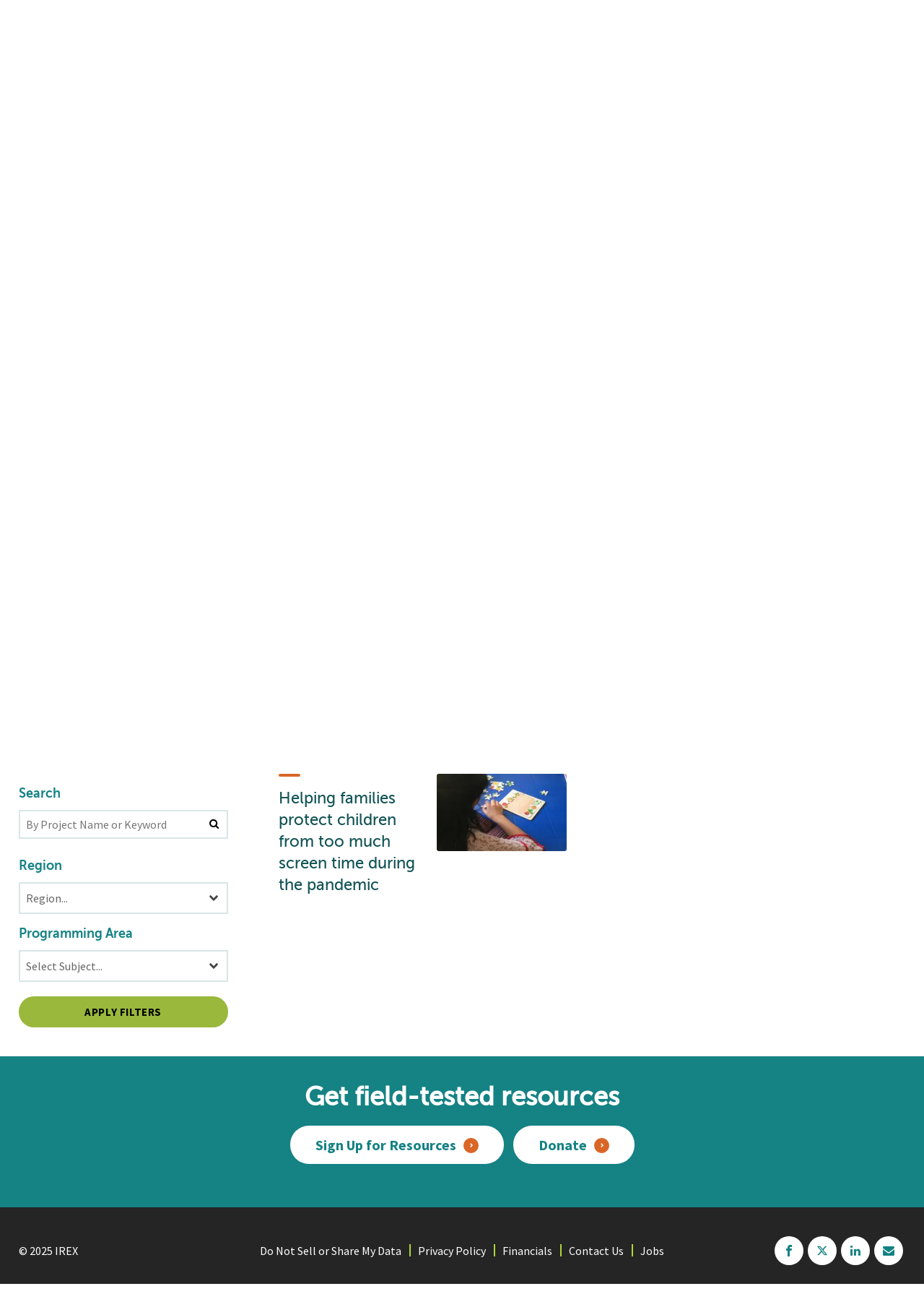

--- FILE ---
content_type: text/html; charset=UTF-8
request_url: https://www.irex.org/success-stories?field_tags=1018&scrollTo=filter
body_size: 6435
content:
<!DOCTYPE html>
<html lang="en" dir="ltr" prefix="og: https://ogp.me/ns#">
  <head>
    <link rel="stylesheet" media="all" href="/sites/default/files/css/css_gUVuwROmNgu8Zz1i56Ir5pr223fa3Hrhq1pcXHXvAYA.css?delta=0&amp;language=en&amp;theme=irex&amp;include=eJwljEEOgCAQxD6E8KYFJgSziGFEwdebyKVpemhQIafzQpiwvICUBJpQG1xs_RS1sstY4aitiOYXJjcMl7R60S2QhpMXynrdGQ_dT1tq7IoPgtUozw" />
<link rel="stylesheet" media="all" href="/sites/default/files/css/css_SkaJm24KziyNM8hAgkyAEvTI6QstrSpD64MO-pxtpJY.css?delta=1&amp;language=en&amp;theme=irex&amp;include=eJwljEEOgCAQxD6E8KYFJgSziGFEwdebyKVpemhQIafzQpiwvICUBJpQG1xs_RS1sstY4aitiOYXJjcMl7R60S2QhpMXynrdGQ_dT1tq7IoPgtUozw" />

    <link rel="stylesheet" href="https://cdn.icomoon.io/55136/IREX/style.css?v1lsnp">
    <link rel="apple-touch-icon" sizes="57x57" href="/themes/irex/assets/images/favicons/apple-icon-57x57.png">
    <link rel="apple-touch-icon" sizes="60x60" href="/themes/irex/assets/images/favicons/apple-icon-60x60.png">
    <link rel="apple-touch-icon" sizes="72x72" href="/themes/irex/assets/images/favicons/apple-icon-72x72.png">
    <link rel="apple-touch-icon" sizes="76x76" href="/themes/irex/assets/images/favicons/apple-icon-76x76.png">
    <link rel="apple-touch-icon" sizes="114x114" href="/themes/irex/assets/images/favicons/apple-icon-114x114.png">
    <link rel="apple-touch-icon" sizes="120x120" href="/themes/irex/assets/images/favicons/apple-icon-120x120.png">
    <link rel="apple-touch-icon" sizes="144x144" href="/themes/irex/assets/images/favicons/apple-icon-144x144.png">
    <link rel="apple-touch-icon" sizes="152x152" href="/themes/irex/assets/images/favicons/apple-icon-152x152.png">
    <link rel="apple-touch-icon" sizes="180x180" href="/themes/irex/assets/images/favicons/apple-icon-180x180.png">
    <link rel="icon" type="image/png" sizes="192x192" href="/themes/irex/assets/images/favicons/android-icon-192x192.png">
    <link rel="icon" type="image/png" sizes="32x32" href="/themes/irex/assets/images/favicons/favicon-32x32.png">
    <link rel="icon" type="image/png" sizes="96x96" href="/themes/irex/assets/images/favicons/favicon-96x96.png">
    <link rel="icon" type="image/png" sizes="16x16" href="/themes/irex/assets/images/favicons/favicon-16x16.png">
    <link rel="manifest" href="/themes/irex/assets/images/favicons/manifest.json">
    <meta name="msapplication-TileColor" content="#ffffff">
    <meta name="msapplication-TileImage" content="/themes/irex/assets/images/favicons/ms-icon-144x144.png">
    <meta name="theme-color" content="#ffffff">
    <title>Success Stories | IREX</title>

    
    <meta charset="utf-8" />
<script async src="https://www.googletagmanager.com/gtag/js?id=UA-11393652-1"></script>
<script>window.dataLayer = window.dataLayer || [];function gtag(){dataLayer.push(arguments)};gtag("js", new Date());gtag("set", "developer_id.dMDhkMT", true);gtag("config", "UA-11393652-1", {"groups":"default","page_placeholder":"PLACEHOLDER_page_path","allow_ad_personalization_signals":false});</script>
<meta name="description" content="Success stories describe IREX&#039;s activities and impact within individual projects. Browse our success stories to see how our projects change lives." />
<link rel="image_src" href="https://www.irex.org/sites/default/files/node/landing/success-stories-1200-800.jpg" />
<meta name="referrer" content="no-referrer" />
<meta property="og:site_name" content="IREX" />
<meta property="og:url" content="https://www.irex.org/success-stories" />
<meta property="og:title" content="Success Stories" />
<meta property="og:image" content="https://www.irex.org/sites/default/files/node/landing/success-stories-1200-800.jpg" />
<meta name="twitter:card" content="summary" />
<meta name="twitter:description" content="Success stories describe IREX&#039;s activities and impact within individual projects. Browse our success stories to see how our projects change lives. Subscribe with RSS." />
<meta name="twitter:site" content="@IREXintl" />
<meta name="twitter:title" content="Success Stories" />
<meta name="twitter:creator" content="@IREXintl" />
<meta name="twitter:image" content="https://www.irex.org/sites/default/files/node/landing/success-stories-1200-800.jpg" />
<meta name="Generator" content="Drupal 10 (https://www.drupal.org)" />
<meta name="MobileOptimized" content="width" />
<meta name="HandheldFriendly" content="true" />
<meta name="viewport" content="width=device-width, initial-scale=1.0" />
<meta http-equiv="X-UA-Compatible" content="IE=edge" />
<link rel="icon" href="/themes/irex/assets/images/favicons/favicon.ico" type="image/vnd.microsoft.icon" />
<link rel="canonical" href="https://www.irex.org/success-stories" />
<link rel="shortlink" href="https://www.irex.org/node/83" />

    <!-- Google Tag Manager -->
    <script>(function(w,d,s,l,i){w[l]=w[l]||[];w[l].push({'gtm.start':
    new Date().getTime(),event:'gtm.js'});var f=d.getElementsByTagName(s)[0],
    j=d.createElement(s),dl=l!='dataLayer'?'&l='+l:'';j.async=true;j.src=
    'https://www.googletagmanager.com/gtm.js?id='+i+dl;f.parentNode.insertBefore(j,f);
    })(window,document,'script','dataLayer','GTM-MJWQQH3');</script>
    <!-- End Google Tag Manager -->
  </head>
  <body class="path-node page-node-type-landing">
      <!-- Google Tag Manager (noscript) -->
    <noscript><iframe src="https://www.googletagmanager.com/ns.html?id=GTM-MJWQQH3"
    height="0" width="0" style="display:none;visibility:hidden"></iframe></noscript>
    <!-- End Google Tag Manager (noscript) -->
    <a href="#main-content" class="visually-hidden focusable skip-link" tabindex="1">
      Skip to main content
    </a>
    
      <div class="dialog-off-canvas-main-canvas" data-off-canvas-main-canvas>
    



  <div class="js-mobile-menu" role="dialog">
    <div class="js-mobile-menu__inner">

    </div>
  </div>

  <!-- Begin Page -->
  <header>
    <div class="page">
      <div class="page-inner">
        
  <div class="region region-header"><div id="block-irex-branding" class="block block-system block-system-branding-block">
  
    
        <a href="/" rel="home" class="site-logo" tabindex="4">
      <img src="/themes/irex/logo.svg" alt="IREX logo" />
    </a>
        <div class="site-name">
      <a href="/" title="Home" rel="home">IREX</a>
    </div>
    </div>
<!--Desktop menu code -->
    <div class="desktop-menu-wrap">

      <div class="menu-wrap--utility"><nav role="navigation" aria-labelledby="block-headerutilitymenu-menu" id="block-headerutilitymenu" class="block block-menu navigation menu--header-utility-menu">
            
  <h2 class="visually-hidden" id="block-headerutilitymenu-menu">Header Utility Menu</h2>
  

        
              <ul class="menu">
                    <li class="menu-item" >
        <a href="/participate-projects" data-drupal-link-system-path="node/6171">Participate</a>
                      </li>
                <li class="menu-item" >
        <a href="https://donatenow.networkforgood.org/irex">Donate</a>
                      </li>
        </ul>
  


  </nav>
</div><div id="block-irexmainmenu" class="block block-irex-structure block-irex-structure-main-menu">
  
    
      
              <ul class="menu">
                    <li class="menu-item menu-item--expanded" >
        <a href="/who-we-are" data-drupal-link-system-path="node/1">Who We Are</a>
                                <ul class="menu">
                    <li class="menu-item" >
        <a href="/about-us" title="About Us" data-drupal-link-system-path="node/109">About Us</a>
                      </li>
                <li class="menu-item" >
        <a href="/our-board-governors" title="Our Board &amp; Advisory Council" data-drupal-link-system-path="node/141">Our Board</a>
                      </li>
                <li class="menu-item" >
        <a href="/our-people-0" data-drupal-link-system-path="node/9508">Our People</a>
                      </li>
                <li class="menu-item" >
        <a href="/contact-us" title="Contact Us" data-drupal-link-system-path="node/8">Contact Us</a>
                      </li>
        </ul>
  
                      </li>
                <li class="menu-item" >
        <a href="/our-work" data-drupal-link-system-path="node/3">Our Work</a>
                          <ul class="two-column-pulldown"><li><ul><li class="pulldown-header">Locations</li><li><a href="/region/americas/united-states" hreflang="en">United States</a></li><li><a href="/region/africa" hreflang="en">Africa</a></li><li><a href="/region/americas" hreflang="en">Americas</a></li><li><a href="/region/asia" hreflang="en">Asia</a></li><li><a href="/region/europe-eurasia" hreflang="en">Europe &amp; Eurasia</a></li><li><a href="/region/middle-east-north-africa" hreflang="en">Middle East &amp; North Africa</a></li></ul></li><li><ul><li class="pulldown-header">Focus Areas <a href="/our-work?scrollTo=filter" class="btn btn--small">All Projects</a></li><li><a href="/programming-area/ai-digital-development" hreflang="en">AI &amp; Digital Development</a></li><li><a href="/programming-area/community-empowerment" hreflang="en">Community Empowerment</a></li><li><a href="/programming-area/education" hreflang="en">Education</a></li><li><a href="/programming-area/government-efficiency-and-public-trust" hreflang="en">Government Efficiency and Public Trust</a></li><li><a href="/programming-area/leadership" hreflang="en">Leadership</a></li><li><a href="/programming-area/workforce-readiness" hreflang="en">Workforce Readiness</a></li><li><a href="/programming-area/youth" hreflang="en">Youth</a></li></ul></li></ul>
              </li>
                <li class="menu-item menu-item--expanded" >
        <a href="/impact-learning" data-drupal-link-system-path="node/4">Impact &amp; Learning</a>
                                <ul class="menu">
                    <li class="menu-item" >
        <a href="/center-applied-learning-and-impact" data-drupal-link-system-path="node/150">Center for Applied Learning and Impact</a>
                      </li>
                <li class="menu-item" >
        <a href="/resources-learning-impact" data-drupal-link-system-path="node/82">Resources for Learning &amp; Impact</a>
                      </li>
                <li class="menu-item" >
        <a href="/success-stories" data-drupal-link-system-path="node/83">Success Stories</a>
                      </li>
                <li class="menu-item" >
        <a href="/insights" data-drupal-link-system-path="node/84">Insights</a>
                      </li>
                <li class="menu-item" >
        <a href="/newsroom" data-drupal-link-system-path="node/85">Newsroom</a>
                      </li>
                <li class="menu-item" >
        <a href="/impact-learning#annual-report" data-drupal-link-system-path="node/4">Annual Report</a>
                      </li>
        </ul>
  
                      </li>
                <li class="menu-item menu-item--expanded" >
        <a href="/work-us" data-drupal-link-system-path="node/147">Work With Us</a>
                                <ul class="menu">
                    <li class="menu-item" >
        <a href="/job-seekers" title="Job Seekers" data-drupal-link-system-path="node/105">Job Seekers</a>
                      </li>
                <li class="menu-item" >
        <a href="/donors" title="Donors" data-drupal-link-system-path="node/103">Donors</a>
                      </li>
                <li class="menu-item" >
        <a href="/partners" title="Partners" data-drupal-link-system-path="node/104">Partners</a>
                      </li>
        </ul>
  
                      </li>
        </ul>
  


  </div>
          </div>

    <button tabindex="4" class="mobile-nav-button" type="button" aria-label="open main menu" aria-haspopup="dialog">
      <span class="box">
        <span class="inner"></span>
      </span>
    </button>

  </div>


      </div>
    </div>
  </header>

  <main>
    <div class="page">
      <div class="page-inner">
    <a id="main-content" tabindex="-1"></a>
    
    <div class="layout-content">
        <div class="region region-content">
    <div id="block-irex-page-title" class="block block-core block-page-title-block">
  
    
      
  <h1 class="page-title"><span class="field field--name-title field--type-string field--label-hidden">Success Stories</span>
</h1>


  </div>
<div data-drupal-messages-fallback class="hidden"></div>


  
  
  <div class="header-short">

    <div class="header-short-inner">

      <div class="header-short-image" style="background-image: url('/sites/default/files/node/landing/success-stories-1200-800.jpg')" role="img" aria-label="Short Header Image"></div>

      <div class="node node--type-landing node--view-mode-full">

        <div class="node__content">
          <div class="node__content-inner">
            <h1><span class="field field--name-title field--type-string field--label-hidden">Success Stories</span>
</h1>
            
            <div class="clearfix text-formatted field field--name-body field--type-text-with-summary field--label-hidden field__item"><p>Success stories describe IREX's activities and impact within individual projects. Browse our success stories to see how our projects change lives. <a href="https://www.irex.org/feeds/success-stories.xml" target="_blank">Subscribe with RSS</a>.</p></div>
      
          </div>
        </div>

      </div>
    </div>

  </div>


  </div>

    </div>
    
          <div class="layout-post-content">
          <div class="region region-post-content">
    
        
<section id="component-id-17" class="component single-content-feature">
  <div class='inner-container'>
    <div class='left'>
      <h2><a href="/success-story/bringing-learning-and-hope-back-ukraine-through-pop-schools">Bringing learning and hope back to Ukraine through Pop-Up Schools</a></h2>
      
            <div class="clearfix text-formatted field field--name-field-text field--type-text-long field--label-hidden field__item"><p><span>IREX partnered with the </span><a href="https://saved.foundation/" target="_blank"><span>savED Foundation</span></a><span> and Ukraine’s Ministry of Education and Science to develop the <strong>Pop-Up School model</strong>—a fast, cost-effective, and community-driven solution to restore access to education in war-affected regions.&nbsp;</span></p></div>
      
      <a href="/success-story/bringing-learning-and-hope-back-ukraine-through-pop-schools" class="arrow"></a>
    </div>

    <div class='right'>
      
            <div class="field field--name-field-image field--type-image field--label-hidden field__item">  <a href="/success-story/bringing-learning-and-hope-back-ukraine-through-pop-schools" class="arrow"><img loading="lazy" src="/sites/default/files/styles/767_400/public/node/success-story/Pop-Up%20School%20Success%20Story.jpg?h=a9575592&amp;itok=MecSS2JE" width="767" height="400" alt="Group of young people sitting in a classroom " class="image-style-_67-400" />

</a>
</div>
      
    </div>
    
  </div>

</section>
<div class="views-element-container block block-views block-views-blockirex-aggregation-irex-views-success-story" id="block-views-block-irex-aggregation-irex-views-success-story">
  
    
      <div>
<div class="view view-irex-aggregation view-id-irex_aggregation view-display-id-irex_views_success_story js-view-dom-id-36f73e580aa926ea633e824f739d1909740ca3f9610ca57fa674441026f00469">

  <div class="inner-container">

    <div class="filter-sidebar">
              <form class="views-exposed-form" data-drupal-selector="views-exposed-form-irex-aggregation-irex-views-success-story" action="/success-stories" method="get" id="views-exposed-form-irex-aggregation-irex-views-success-story" accept-charset="UTF-8">
  
  <div class="filter-sidebar" id="filter">
          <a class="button filter-reset" href="">Reset Filter</a>

                
    <div class="js-form-item form-item js-form-type-textfield form-type-textfield js-form-item-search-api-fulltext form-item-search-api-fulltext form-no-label">
      <label for="edit-search-api-fulltext" class="visually-hidden">Search</label>
        <input placeholder="By Project Name or Keyword" data-drupal-selector="edit-search-api-fulltext" type="text" id="edit-search-api-fulltext" name="search_api_fulltext" value="" size="30" maxlength="128" class="form-text" />

        </div>

    <div class="js-form-item form-item js-form-type-select form-type-select js-form-item-field-region form-item-field-region form-no-label">
      <label for="edit-field-region" class="visually-hidden">Region</label>
        <select data-drupal-selector="edit-field-region" id="edit-field-region" name="field_region" class="form-select"><option value="All" selected="selected">Region...</option><option value="1">Africa</option><option value="26">-Liberia</option><option value="43">-South Sudan</option><option value="49">-Zambia</option><option value="3">Americas</option><option value="84">-Bolivia</option><option value="89">-El Salvador</option><option value="136">-United States</option><option value="2">Asia</option><option value="112">-India</option><option value="154">-Myanmar (Burma)</option><option value="146">-Nepal</option><option value="115">-Pakistan</option><option value="149">-Sri Lanka</option><option value="4">Europe &amp; Eurasia</option><option value="102">-Albania</option><option value="4695">-Estonia</option><option value="96">-Kyrgyzstan</option><option value="4687">-Latvia</option><option value="105">-Lithuania</option><option value="97">-Moldova</option><option value="106">-North Macedonia</option><option value="108">-Serbia</option><option value="98">-Tajikistan</option><option value="100">-Ukraine</option><option value="101">-Uzbekistan</option><option value="5">Middle East &amp; North Africa</option><option value="121">-Jordan</option><option value="128">-Tunisia</option></select>
        </div>

    <div class="js-form-item form-item js-form-type-select form-type-select js-form-item-field-program-area form-item-field-program-area form-no-label">
      <label for="edit-field-program-area" class="visually-hidden">Programming Area</label>
        <select data-drupal-selector="edit-field-program-area" id="edit-field-program-area" name="field_program_area" class="form-select"><option value="All" selected="selected">Select Subject...</option><option value="62">AI &amp; Digital Development</option><option value="56">Community Empowerment</option><option value="57">Education</option><option value="59">Government Efficiency and Public Trust</option><option value="60">Leadership</option><option value="4817">Workforce Readiness</option><option value="63">Youth</option></select>
        </div>

    
    
    
    <input class="btn--green button js-form-submit form-submit" type="submit" id="edit-submit-irex-aggregation" value="Apply Filters" />

  </div>


</form>

          </div>

    <div class="filter-items">
              
  

<article>

  <div class="teaser-content">
    

    

    <div class="teaser-title"><a href="/success-story/helping-families-protect-children-too-much-screen-time-during-pandemic"><span class="field field--name-title field--type-string field--label-hidden">Helping families protect children from too much screen time during the pandemic</span>
</a></div>
    

    

  </div>
      <div class="teaser-image-wrapper">
      <div class="teaser-image">
        <img src="/sites/default/files/styles/220_130/public/node/success-story/digital-age-kids-puzzle-767-2.jpg?h=a6efa031&amp;itok=CJFrqv18" alt="">
      </div>
    </div>
  
</article>


                    
          </div>

  </div>

</div>
</div>

  </div>

  </div>

      </div>
    
    </div>
        </div>
      </main>

      <footer>
      


  <div class="region region-footer">

    <div id="block-irexgetinvolved" class="block block-irex-structure block-irex-structure-get-involved">
      <h2>Get field-tested resources</h2>
  
      <div class="footer-utility-menu">
              <ul class="menu">
                    <li class="menu-item">
        <a href="http://eepurl.com/ekVOw">Sign Up for Resources</a>
                      </li>
                <li class="menu-item">
        <a href="https://donatenow.networkforgood.org/irex">Donate</a>
                      </li>
        </ul>
  

</div>
  </div>

    <div class="footer-bottom">
      <div class="footer-bottom-inner"><div id="block-irexcopyrighttext" class="block block-irex-structure block-irex-structure-copyright-text">
  
    
      &copy; 2025 IREX
  </div>
<div aria-labelledby="block-footer-menu" id="block-footer" class="block block-menu navigation menu--footer">
            
  <h2 class="visually-hidden" id="block-footer-menu">Footer</h2>
  

        
              <ul class="menu">
        <li class="menu-item">
          <a href='javascript:void(0)' onclick='revisitCkyConsent()'>Do Not Sell or Share My Data</a>
        </li>
                    <li class="menu-item" >
        <a href="/privacy-policy" data-drupal-link-system-path="node/10">Privacy Policy</a>
                      </li>
                <li class="menu-item" >
        <a href="/financials" data-drupal-link-system-path="node/1937">Financials</a>
                      </li>
                <li class="menu-item" >
        <a href="/contact-us" data-drupal-link-system-path="node/8">Contact Us</a>
                      </li>
                <li class="menu-item" >
        <a href="/job-seekers" data-drupal-link-system-path="node/105">Jobs</a>
                      </li>
        </ul>
  


  </div>
<div id="block-irexfootersocial" class="block block-irex-structure block-irex-structure-footer-social">
  
    
      <div class="irex-social"><div class="item-list"><ul><li><a href="https://www.facebook.com/irexinternational" class="facebook">facebook</a></li><li><a href="http://www.twitter.com/irexintl" class="twitter">twitter</a></li><li><a href="http://www.linkedin.com/company/irex" class="linkedin">linkedin</a></li><li><a href="http://eepurl.com/ekVOw" class="mailchimp">mailchimp</a></li></ul></div></div>
  </div>
</div>
    </div>

  </div>

    </footer>
  
<div class="blocker"></div>




  </div>

    
    <script type="application/json" data-drupal-selector="drupal-settings-json">{"path":{"baseUrl":"\/","pathPrefix":"","currentPath":"node\/83","currentPathIsAdmin":false,"isFront":false,"currentLanguage":"en","currentQuery":{"field_tags":"1018","scrollTo":"filter"}},"pluralDelimiter":"\u0003","suppressDeprecationErrors":true,"ajaxPageState":{"libraries":"eJxdjl0OwyAMgy_ExpFQmkVAFRoJw1Z2-v3wRF8sf7ZkmZWA4TeCOJ6-CEBR4Niq-MNqIc1vcdEsqgQ6SEfLDH8NXK5y-qi2kd4YK-8TA1rt3Pp3ecXwzPIKhRqnkCTH1BwGmpT57dfC__VOO51LUOzRVT7IUk_0","theme":"irex","theme_token":null},"ajaxTrustedUrl":{"form_action_p_pvdeGsVG5zNF_XLGPTvYSKCf43t8qZYSwcfZl2uzM":true,"\/success-stories":true},"google_analytics":{"account":"UA-11393652-1","trackOutbound":true,"trackMailto":true,"trackTel":true,"trackDownload":true,"trackDownloadExtensions":"7z|aac|arc|arj|asf|asx|avi|bin|csv|doc(x|m)?|dot(x|m)?|exe|flv|gif|gz|gzip|hqx|jar|jpe?g|js|mp(2|3|4|e?g)|mov(ie)?|msi|msp|pdf|phps|png|ppt(x|m)?|pot(x|m)?|pps(x|m)?|ppam|sld(x|m)?|thmx|qtm?|ra(m|r)?|sea|sit|tar|tgz|torrent|txt|wav|wma|wmv|wpd|xls(x|m|b)?|xlt(x|m)|xlam|xml|z|zip"},"views":{"ajax_path":"\/views\/ajax","ajaxViews":{"views_dom_id:36f73e580aa926ea633e824f739d1909740ca3f9610ca57fa674441026f00469":{"view_name":"irex_aggregation","view_display_id":"irex_views_success_story","view_args":"all\/all","view_path":"\/node\/83","view_base_path":null,"view_dom_id":"36f73e580aa926ea633e824f739d1909740ca3f9610ca57fa674441026f00469","pager_element":0}}},"user":{"uid":0,"permissionsHash":"befb9f4277c8bfd5b4b79a99c85f7c038d127a145baa1154cb5e05ae255811c3"}}</script>
<script src="/sites/default/files/js/js_XjSjntJd87A4NRdvTj-kghd3564jMN2YBgRiUgn96R0.js?scope=footer&amp;delta=0&amp;language=en&amp;theme=irex&amp;include=eJxdyNEKgCAMQNEfsvZJY8mYk5Wgs-zvo3qqlwvnSilijLSRna6xgfxG0MoDxMpCNuWX2Lz26L0yfIm78oEreUyYWCV5uE-DpzNlGhca8S1Y"></script>

  </body>
</html>


--- FILE ---
content_type: text/css
request_url: https://www.irex.org/sites/default/files/css/css_SkaJm24KziyNM8hAgkyAEvTI6QstrSpD64MO-pxtpJY.css?delta=1&language=en&theme=irex&include=eJwljEEOgCAQxD6E8KYFJgSziGFEwdebyKVpemhQIafzQpiwvICUBJpQG1xs_RS1sstY4aitiOYXJjcMl7R60S2QhpMXynrdGQ_dT1tq7IoPgtUozw
body_size: 26108
content:
@import url("//hello.myfonts.net/count/3abf45");@import url(https://fonts.googleapis.com/css?family=Source+Sans+Pro:400,400italic,600,700);
/* @license MIT https://github.com/necolas/normalize.css/blob/3.0.3/LICENSE.md */
html{font-family:sans-serif;-ms-text-size-adjust:100%;-webkit-text-size-adjust:100%;}body{margin:0;}article,aside,details,figcaption,figure,footer,header,hgroup,main,menu,nav,section,summary{display:block;}audio,canvas,progress,video{display:inline-block;vertical-align:baseline;}audio:not([controls]){display:none;height:0;}[hidden],template{display:none;}a{background-color:transparent;}a:active,a:hover{outline:0;}abbr[title]{border-bottom:1px dotted;}b,strong{font-weight:bold;}dfn{font-style:italic;}h1{font-size:2em;margin:0.67em 0;}mark{background:#ff0;color:#000;}small{font-size:80%;}sub,sup{font-size:75%;line-height:0;position:relative;vertical-align:baseline;}sup{top:-0.5em;}sub{bottom:-0.25em;}img{border:0;}svg:not(:root){overflow:hidden;}figure{margin:1em 40px;}hr{box-sizing:content-box;height:0;}pre{overflow:auto;}code,kbd,pre,samp{font-family:monospace,monospace;font-size:1em;}button,input,optgroup,select,textarea{color:inherit;font:inherit;margin:0;}button{overflow:visible;}button,select{text-transform:none;}button,html input[type="button"],input[type="reset"],input[type="submit"]{-webkit-appearance:button;cursor:pointer;}button[disabled],html input[disabled]{cursor:default;}button::-moz-focus-inner,input::-moz-focus-inner{border:0;padding:0;}input{line-height:normal;}input[type="checkbox"],input[type="radio"]{box-sizing:border-box;padding:0;}input[type="number"]::-webkit-inner-spin-button,input[type="number"]::-webkit-outer-spin-button{height:auto;}input[type="search"]{-webkit-appearance:textfield;box-sizing:content-box;}input[type="search"]::-webkit-search-cancel-button,input[type="search"]::-webkit-search-decoration{-webkit-appearance:none;}fieldset{border:1px solid #c0c0c0;margin:0 2px;padding:0.35em 0.625em 0.75em;}legend{border:0;padding:0;}textarea{overflow:auto;}optgroup{font-weight:bold;}table{border-collapse:collapse;border-spacing:0;}td,th{padding:0;}
@media (min--moz-device-pixel-ratio:0){summary{display:list-item;}}
/* @license GPL-2.0-or-later https://www.drupal.org/licensing/faq */
.action-links{margin:1em 0;padding:0;list-style:none;}[dir="rtl"] .action-links{margin-right:0;}.action-links li{display:inline-block;margin:0 0.3em;}.action-links li:first-child{margin-left:0;}[dir="rtl"] .action-links li:first-child{margin-right:0;margin-left:0.3em;}.button-action{display:inline-block;padding:0.2em 0.5em 0.3em;text-decoration:none;line-height:160%;}.button-action:before{margin-left:-0.1em;padding-right:0.2em;content:"+";font-weight:900;}[dir="rtl"] .button-action:before{margin-right:-0.1em;margin-left:0;padding-right:0;padding-left:0.2em;}
.breadcrumb{padding-bottom:0.5em;}.breadcrumb ol{margin:0;padding:0;}[dir="rtl"] .breadcrumb ol{margin-right:0;}.breadcrumb li{display:inline;margin:0;padding:0;list-style-type:none;}.breadcrumb li:before{content:" \BB ";}.breadcrumb li:first-child:before{content:none;}
.button,.image-button{margin-right:1em;margin-left:1em;}.button:first-child,.image-button:first-child{margin-right:0;margin-left:0;}
.collapse-processed > summary{padding-right:0.5em;padding-left:0.5em;}.collapse-processed > summary:before{float:left;width:1em;height:1em;content:"";background:url(/themes/contrib/classy/images/misc/menu-expanded.png) 0 100% no-repeat;}[dir="rtl"] .collapse-processed > summary:before{float:right;background-position:100% 100%;}.collapse-processed:not([open]) > summary:before{-ms-transform:rotate(-90deg);-webkit-transform:rotate(-90deg);transform:rotate(-90deg);background-position:25% 35%;}[dir="rtl"] .collapse-processed:not([open]) > summary:before{-ms-transform:rotate(90deg);-webkit-transform:rotate(90deg);transform:rotate(90deg);background-position:75% 35%;}
.container-inline label:after,.container-inline .label:after{content:":";}.form-type-radios .container-inline label:after,.form-type-checkboxes .container-inline label:after{content:"";}.form-type-radios .container-inline .form-type-radio,.form-type-checkboxes .container-inline .form-type-checkbox{margin:0 1em;}.container-inline .form-actions,.container-inline.form-actions{margin-top:0;margin-bottom:0;}
details{margin-top:1em;margin-bottom:1em;border:1px solid #ccc;}details > .details-wrapper{padding:0.5em 1.5em;}summary{padding:0.2em 0.5em;cursor:pointer;}
.exposed-filters .filters{float:left;margin-right:1em;}[dir="rtl"] .exposed-filters .filters{float:right;margin-right:0;margin-left:1em;}.exposed-filters .form-item{margin:0 0 0.1em 0;padding:0;}.exposed-filters .form-item label{float:left;width:10em;font-weight:normal;}[dir="rtl"] .exposed-filters .form-item label{float:right;}.exposed-filters .form-select{width:14em;}.exposed-filters .current-filters{margin-bottom:1em;}.exposed-filters .current-filters .placeholder{font-weight:bold;font-style:normal;}.exposed-filters .additional-filters{float:left;margin-right:1em;}[dir="rtl"] .exposed-filters .additional-filters{float:right;margin-right:0;margin-left:1em;}
.field__label{font-weight:bold;}.field--label-inline .field__label,.field--label-inline .field__items{float:left;}.field--label-inline .field__label,.field--label-inline > .field__item,.field--label-inline .field__items{padding-right:0.5em;}[dir="rtl"] .field--label-inline .field__label,[dir="rtl"] .field--label-inline .field__items{padding-right:0;padding-left:0.5em;}.field--label-inline .field__label::after{content:":";}
form .field-multiple-table{margin:0;}form .field-multiple-table .field-multiple-drag{width:30px;padding-right:0;}[dir="rtl"] form .field-multiple-table .field-multiple-drag{padding-left:0;}form .field-multiple-table .field-multiple-drag .tabledrag-handle{padding-right:0.5em;}[dir="rtl"] form .field-multiple-table .field-multiple-drag .tabledrag-handle{padding-right:0;padding-left:0.5em;}form .field-add-more-submit{margin:0.5em 0 0;}.form-item,.form-actions{margin-top:1em;margin-bottom:1em;}tr.odd .form-item,tr.even .form-item{margin-top:0;margin-bottom:0;}.form-composite > .fieldset-wrapper > .description,.form-item .description{font-size:0.85em;}label.option{display:inline;font-weight:normal;}.form-composite > legend,.label{display:inline;margin:0;padding:0;font-size:inherit;font-weight:bold;}.form-checkboxes .form-item,.form-radios .form-item{margin-top:0.4em;margin-bottom:0.4em;}.form-type-radio .description,.form-type-checkbox .description{margin-left:2.4em;}[dir="rtl"] .form-type-radio .description,[dir="rtl"] .form-type-checkbox .description{margin-right:2.4em;margin-left:0;}.marker{color:#e00;}.form-required:after{display:inline-block;width:6px;height:6px;margin:0 0.3em;content:"";vertical-align:super;background-image:url(/themes/contrib/classy/images/icons/ee0000/required.svg);background-repeat:no-repeat;background-size:6px 6px;}abbr.tabledrag-changed,abbr.ajax-changed{border-bottom:none;}.form-item input.error,.form-item textarea.error,.form-item select.error{border:2px solid red;}.form-item--error-message:before{display:inline-block;width:14px;height:14px;content:"";vertical-align:sub;background:url(/themes/contrib/classy/images/icons/e32700/error.svg) no-repeat;background-size:contain;}
.icon-help{padding:1px 0 1px 20px;background:url(/themes/contrib/classy/images/misc/help.png) 0 50% no-repeat;}[dir="rtl"] .icon-help{padding:1px 20px 1px 0;background-position:100% 50%;}.feed-icon{display:block;overflow:hidden;width:16px;height:16px;text-indent:-9999px;background:url(/themes/contrib/classy/images/misc/feed.svg) no-repeat;}
.form--inline .form-item{float:left;margin-right:0.5em;}[dir="rtl"] .form--inline .form-item{float:right;margin-right:0;margin-left:0.5em;}[dir="rtl"] .views-filterable-options-controls .form-item{margin-right:2%;}.form--inline .form-item-separator{margin-top:2.3em;margin-right:1em;margin-left:0.5em;}[dir="rtl"] .form--inline .form-item-separator{margin-right:0.5em;margin-left:1em;}.form--inline .form-actions{clear:left;}[dir="rtl"] .form--inline .form-actions{clear:right;}
.item-list .title{font-weight:bold;}.item-list ul{margin:0 0 0.75em 0;padding:0;}.item-list li{margin:0 0 0.25em 1.5em;padding:0;}[dir="rtl"] .item-list li{margin:0 1.5em 0.25em 0;}.item-list--comma-list{display:inline;}.item-list--comma-list .item-list__comma-list,.item-list__comma-list li,[dir="rtl"] .item-list--comma-list .item-list__comma-list,[dir="rtl"] .item-list__comma-list li{margin:0;}
button.link{margin:0;padding:0;cursor:pointer;border:0;background:transparent;font-size:1em;}label button.link{font-weight:bold;}
ul.inline,ul.links.inline{display:inline;padding-left:0;}[dir="rtl"] ul.inline,[dir="rtl"] ul.links.inline{padding-right:0;padding-left:15px;}ul.inline li{display:inline;padding:0 0.5em;list-style-type:none;}ul.links a.is-active{color:#000;}
ul.menu{margin-left:1em;padding:0;list-style:none outside;text-align:left;}[dir="rtl"] ul.menu{margin-right:1em;margin-left:0;text-align:right;}.menu-item--expanded{list-style-type:circle;list-style-image:url(/themes/contrib/classy/images/misc/menu-expanded.png);}.menu-item--collapsed{list-style-type:disc;list-style-image:url(/themes/contrib/classy/images/misc/menu-collapsed.png);}[dir="rtl"] .menu-item--collapsed{list-style-image:url(/themes/contrib/classy/images/misc/menu-collapsed-rtl.png);}.menu-item{margin:0;padding-top:0.2em;}ul.menu a.is-active{color:#000;}
.more-link{display:block;text-align:right;}[dir="rtl"] .more-link{text-align:left;}
.pager__items{clear:both;text-align:center;}.pager__item{display:inline;padding:0.5em;}.pager__item.is-active{font-weight:bold;}
tr.drag{background-color:#fffff0;}tr.drag-previous{background-color:#ffd;}body div.tabledrag-changed-warning{margin-bottom:0.5em;}
tr.selected td{background:#ffc;}td.checkbox,th.checkbox{text-align:center;}[dir="rtl"] td.checkbox,[dir="rtl"] th.checkbox{text-align:center;}
th.is-active img{display:inline;}td.is-active{background-color:#ddd;}
div.tabs{margin:1em 0;}ul.tabs{margin:0 0 0.5em;padding:0;list-style:none;}.tabs > li{display:inline-block;margin-right:0.3em;}[dir="rtl"] .tabs > li{margin-right:0;margin-left:0.3em;}.tabs a{display:block;padding:0.2em 1em;text-decoration:none;}.tabs a.is-active{background-color:#eee;}.tabs a:focus,.tabs a:hover{background-color:#f5f5f5;}
.form-textarea-wrapper textarea{display:block;box-sizing:border-box;width:100%;margin:0;}
.ui-dialog--narrow{max-width:500px;}@media screen and (max-width:600px){.ui-dialog--narrow{min-width:95%;max-width:95%;}}
.messages{padding:15px 20px 15px 35px;word-wrap:break-word;border:1px solid;border-width:1px 1px 1px 0;border-radius:2px;background:no-repeat 10px 17px;overflow-wrap:break-word;}[dir="rtl"] .messages{padding-right:35px;padding-left:20px;text-align:right;border-width:1px 0 1px 1px;background-position:right 10px top 17px;}.messages + .messages{margin-top:1.538em;}.messages__list{margin:0;padding:0;list-style:none;}.messages__item + .messages__item{margin-top:0.769em;}.messages--status{color:#325e1c;border-color:#c9e1bd #c9e1bd #c9e1bd transparent;background-color:#f3faef;background-image:url(/themes/contrib/classy/images/icons/73b355/check.svg);box-shadow:-8px 0 0 #77b259;}[dir="rtl"] .messages--status{margin-left:0;border-color:#c9e1bd transparent #c9e1bd #c9e1bd;box-shadow:8px 0 0 #77b259;}.messages--warning{color:#734c00;border-color:#f4daa6 #f4daa6 #f4daa6 transparent;background-color:#fdf8ed;background-image:url(/themes/contrib/classy/images/icons/e29700/warning.svg);box-shadow:-8px 0 0 #e09600;}[dir="rtl"] .messages--warning{border-color:#f4daa6 transparent #f4daa6 #f4daa6;box-shadow:8px 0 0 #e09600;}.messages--error{color:#a51b00;border-color:#f9c9bf #f9c9bf #f9c9bf transparent;background-color:#fcf4f2;background-image:url(/themes/contrib/classy/images/icons/e32700/error.svg);box-shadow:-8px 0 0 #e62600;}[dir="rtl"] .messages--error{border-color:#f9c9bf transparent #f9c9bf #f9c9bf;box-shadow:8px 0 0 #e62600;}.messages--error p.error{color:#a51b00;}
.progress__track{border-color:#b3b3b3;border-radius:10em;background-color:#f2f1eb;background-image:-webkit-linear-gradient(#e7e7df,#f0f0f0);background-image:linear-gradient(#e7e7df,#f0f0f0);box-shadow:inset 0 1px 3px hsla(0,0%,0%,0.16);}.progress__bar{height:16px;margin-top:-1px;margin-left:-1px;padding:0 1px;-webkit-transition:width 0.5s ease-out;transition:width 0.5s ease-out;-webkit-animation:animate-stripes 3s linear infinite;-moz-animation:animate-stripes 3s linear infinite;border:1px #07629a solid;border-radius:10em;background:#057ec9;background-image:-webkit-linear-gradient(top,rgba(0,0,0,0),rgba(0,0,0,0.15)),-webkit-linear-gradient(left top,#0094f0 0%,#0094f0 25%,#007ecc 25%,#007ecc 50%,#0094f0 50%,#0094f0 75%,#0094f0 100%);background-image:linear-gradient(to bottom,rgba(0,0,0,0),rgba(0,0,0,0.15)),linear-gradient(to right bottom,#0094f0 0%,#0094f0 25%,#007ecc 25%,#007ecc 50%,#0094f0 50%,#0094f0 75%,#0094f0 100%);background-size:40px 40px;}[dir="rtl"] .progress__bar{margin-right:-1px;margin-left:0;-webkit-animation-direction:reverse;-moz-animation-direction:reverse;animation-direction:reverse;}@media screen and (prefers-reduced-motion:reduce){.progress__bar{-webkit-transition:none;transition:none;-webkit-animation:none;-moz-animation:none;}}@-webkit-keyframes animate-stripes{0%{background-position:0 0,0 0;}100%{background-position:0 0,-80px 0;}}@-ms-keyframes animate-stripes{0%{background-position:0 0,0 0;}100%{background-position:0 0,-80px 0;}}@keyframes animate-stripes{0%{background-position:0 0,0 0;}100%{background-position:0 0,-80px 0;}}
html{font-family:sans-serif;-ms-text-size-adjust:100%;-webkit-text-size-adjust:100%;}body{margin:0;padding:0;}article,aside,details,dialog,figcaption,figure,footer,header,hgroup,main,menu,nav,section,summary{display:block;}h1,h2,h3,.contact-component .contact-name .field--name-field-contact-name,h4,h5,h6{font-style:normal;}abbr[title]{border-bottom:1px dotted;}b,strong{font-weight:bold;}dfn{font-style:italic;}hr{-webkit-box-sizing:content-box;box-sizing:content-box;height:0;}mark{background:#ff0;color:#000;}code,kbd,pre,samp{font-family:monospace,serif;font-size:1em;}pre{white-space:pre-wrap;}nav ol,nav ul{list-style:none;list-style-image:none;}q{quotes:"\201C" "\201D" "\2018" "\2019";}small{font-size:80%;}sub,sup{font-size:75%;line-height:0;position:relative;vertical-align:baseline;}sup{top:-0.5em;}sub{bottom:-0.25em;}pre{overflow:auto;white-space:pre;white-space:pre-wrap;word-wrap:break-word;}audio:not([controls]){display:none;}[hidden]{display:none;}img{border:0;max-width:100%;height:auto;}.ie8 img{width:auto;}figure > img{display:block;}#getlocations_map_canvas img,.gmap img,.openlayers-map img,.view-gmap img{max-width:none;}figure{margin:0;}svg:not(:root){overflow:hidden;}fieldset{border:1px solid #c0c0c0;margin:0 2px;padding:0.35em 0.625em 0.75em;}legend{border:0;padding:0;}button,input,select,textarea{font-family:inherit;font-size:100%;margin:0;}button,input{line-height:normal;}button,select{text-transform:none;}button,html input[type="button"],input[type="reset"],input[type="submit"]{-webkit-appearance:button;cursor:pointer;}button[disabled],html input[disabled]{cursor:default;}input[type="checkbox"],input[type="radio"]{-webkit-box-sizing:border-box;box-sizing:border-box;padding:0;}input[type="search"]{-webkit-appearance:textfield;-webkit-box-sizing:content-box;box-sizing:content-box;}input[type="search"]::-webkit-search-cancel-button,input[type="search"]::-webkit-search-decoration{-webkit-appearance:none;}button::-moz-focus-inner,input::-moz-focus-inner{border:0;padding:0;}textarea{overflow:auto;vertical-align:top;}table{border-collapse:collapse;border-spacing:0;}@media print{*{background:transparent !important;color:black !important;-webkit-filter:none !important;filter:none !important;-ms-filter:none !important;}a{text-decoration:underline;}a:visited{text-decoration:underline;}a[href]:after{content:" (" attr(href) ")";}abbr[title]:after{content:" (" attr(title) ")";}a[href^="javascript:"]:after,a[href^="#"]:after{content:"";}thead{display:table-header-group;}img,tr{page-break-inside:avoid;}@page{margin:0.5cm;}h2,h3,.contact-component .contact-name .field--name-field-contact-name,p{orphans:3;widows:3;}h2,h3,.contact-component .contact-name .field--name-field-contact-name{page-break-after:avoid;}}*,*:after,*:before{-webkit-box-sizing:border-box;box-sizing:border-box;}html{-webkit-font-smoothing:antialiased;-moz-osx-font-smoothing:grayscale;}body,html{-webkit-tap-highlight-color:rgba(0,0,0,0);height:100%;}body{position:relative;font-family:"Source Sans Pro",sans-serif;font-size:16px;font-size:1rem;color:#0a2c2d;line-height:1.5em;min-width:320px;}.page-title{display:none;}.page{width:100%;position:relative;right:0;z-index:1;-webkit-transition:all 0.2s ease-in-out;transition:all 0.2s ease-in-out;}.page .page-inner{position:relative;background-color:#fff;width:100%;overflow:hidden;}.page .page-inner main{position:relative;}header .page{z-index:500;}header .page .page-inner{overflow:visible;}.blocker{width:100%;height:100%;position:fixed;visibility:hidden;opacity:0;top:0;right:0;-webkit-transition:all 0.2s ease-in-out;transition:all 0.2s ease-in-out;}img{max-width:100%;height:auto;display:block;}img.align-left{margin:10px 24px 24px 0;}img.align-right{margin:10px 0 24px 24px;}hr{margin:40px auto;border:0;border-bottom:solid 2px #ededed;background-color:none;clear:both;}blockquote{border-left:7px solid #D6E4E4;font-family:"MuseoSans-700",sans-serif;position:relative;font-size:20px;font-size:1.25rem;color:#125355;line-height:1.3;padding:40px 0 0 20px;margin:30px 0;}blockquote p{font-size:20px;font-size:1.25rem;}blockquote p:last-child{margin:0;}blockquote::before{content:url(/themes/irex/assets/images/quote-mark.svg);position:absolute;top:0;display:block;}@media (min-width:980px){blockquote.right{margin:0 -120px 40px 40px;max-width:320px;float:right;}blockquote.left{margin:0 40px 40px -120px;max-width:320px;float:left;}}blockquote .citation,blockquote cite{padding-top:4px;display:block;color:#99B7B6;font-family:"Source Sans Pro",sans-serif;font-weight:700;font-size:14px;font-size:0.875rem;line-height:20px;line-height:1.25rem;}blockquote .citation::before,blockquote cite::before{content:'– ';}.caption-img figcaption{position:relative;background:#D8E6E6;padding:20px 20px 20px 40px;color:#125355;font-size:20px;font-size:1.25rem;}@media (min-width:980px){.caption-img figcaption{padding:50px 50px 50px 80px;font-size:20px;font-size:1.25rem;line-height:30px;line-height:1.875rem;}}.caption-img figcaption::before{position:absolute;content:'';top:20px;bottom:20px;left:20px;width:4px;background:#afd53b;border-radius:3px;}@media (min-width:980px){.caption-img figcaption::before{top:54px;bottom:54px;left:50px;}}.caption-img.align-left{margin:0 40px 40px 0;}.caption-img.align-right{margin:0 0 40px 40px;}.video-wrapper{position:relative;padding-bottom:56.25%;padding-top:30px;height:0;overflow:hidden;}.video-wrapper .placeholder,.video-wrapper embed,.video-wrapper iframe,.video-wrapper object{position:absolute;top:0;left:0;width:100%;height:100%;}.component:last-child,.component:last-of-type{border-bottom:0 !important;}.component:last-child .content-inner,.component:last-child .people-wrap,.component:last-child .text-content-wrap,.component:last-child > .inner-container,header .component:last-child > .region-header,.footer-bottom .component:last-child > .footer-bottom-inner,.component:last-child > .node--type-fellow,.component:last-child > .node--type-person,.views-element-container.component:last-child > h2,.list-view .component:last-child > .view-content-wrap,.header-watermark .component:last-child > .header-watermark-inner,.component:last-child > .jv-careersite,.component:last-child > .eu-cookie-compliance-content,.component:last-child > .participate-projects-tabs-inner,.component:last-child > .search-results-facets-inner,.component:last-child > .search-results-content,.component:last-child > .component.section-description,.component:last-of-type .content-inner,.component:last-of-type .people-wrap,.component:last-of-type .text-content-wrap,.component:last-of-type > .inner-container,header .component:last-of-type > .region-header,.footer-bottom .component:last-of-type > .footer-bottom-inner,.component:last-of-type > .node--type-fellow,.component:last-of-type > .node--type-person,.views-element-container.component:last-of-type > h2,.list-view .component:last-of-type > .view-content-wrap,.header-watermark .component:last-of-type > .header-watermark-inner,.component:last-of-type > .jv-careersite,.component:last-of-type > .eu-cookie-compliance-content,.component:last-of-type > .participate-projects-tabs-inner,.component:last-of-type > .search-results-facets-inner,.component:last-of-type > .search-results-content,.component:last-of-type > .component.section-description{border-bottom:0 !important;}.toolbar li{margin:0;}.block-local-tasks-block{background-color:#f0f0f0;}.block-local-tasks-block ul.tabs{margin:0;padding:0;}.block-local-tasks-block ul.tabs li{margin:10px;padding:0;}.block-local-tasks-block ul.tabs li a{padding:0.25em 0.75em;color:#d96627;font-weight:bold;border:2px solid #f0f0f0;-webkit-box-shadow:none;box-shadow:none;-webkit-transition:none;transition:none;}.block-local-tasks-block ul.tabs li a:hover,.block-local-tasks-block ul.tabs li a:active,.block-local-tasks-block ul.tabs li a:focus{border-color:#158284;color:#158284;}article.profile{margin:20px;}@-webkit-keyframes fade{0%{opacity:0;}100%{opacity:1;}}@keyframes fade{0%{opacity:0;}100%{opacity:1;}}@-webkit-keyframes zoom-fade{0%{opacity:0;-webkit-transform:scale(1.2);transform:scale(1.2);}100%{opacity:1;-webkit-transform:scale(1);transform:scale(1);}}@keyframes zoom-fade{0%{opacity:0;-webkit-transform:scale(1.2);transform:scale(1.2);}100%{opacity:1;-webkit-transform:scale(1);transform:scale(1);}}@font-face{font-family:'MuseoSans-700';src:url(/themes/irex/assets/fonts/3ABF45_0_0.eot);src:url(/themes/irex/assets/fonts/3ABF45_0_0.eot#iefix) format("embedded-opentype"),url(/themes/irex/assets/fonts/3ABF45_0_0.woff2) format("woff2"),url(/themes/irex/assets/fonts/3ABF45_0_0.woff) format("woff"),url(/themes/irex/assets/fonts/3ABF45_0_0.ttf) format("truetype"),url(/themes/irex/assets/fonts/3ABF45_0_0.svg#wf) format("svg");}@font-face{font-family:'MuseoSans-500';src:url(/themes/irex/assets/fonts/3ABF45_1_0.eot);src:url(/themes/irex/assets/fonts/3ABF45_1_0.eot#iefix) format("embedded-opentype"),url(/themes/irex/assets/fonts/3ABF45_1_0.woff2) format("woff2"),url(/themes/irex/assets/fonts/3ABF45_1_0.woff) format("woff"),url(/themes/irex/assets/fonts/3ABF45_1_0.ttf) format("truetype"),url(/themes/irex/assets/fonts/3ABF45_1_0.svg#wf) format("svg");}h1{font-family:'MuseoSans-700',sans-serif;font-weight:normal;margin-bottom:20px;}h1 a{-webkit-box-shadow:none;box-shadow:none;}h2,h3,.contact-component .contact-name .field--name-field-contact-name,h4,h5,h6,.h2,.h3,.h4,.h5,.h6{margin:0 0 20px;font-family:'MuseoSans-500',sans-serif;font-weight:normal;}h2 a,h3 a,.contact-component .contact-name .field--name-field-contact-name a,h4 a,h5 a,h6 a,.h2 a,.h3 a,.h4 a,.h5 a,.h6 a{-webkit-box-shadow:none;box-shadow:none;}h1,h2,h3,.contact-component .contact-name .field--name-field-contact-name,.h1,.h2,.h3{color:#000;}h1 a,h2 a,h3 a,.contact-component .contact-name .field--name-field-contact-name a,.h1 a,.h2 a,.h3 a{color:#000;}h4,h5,h6,.h4,.h5,.h6{color:#000;}h4 a,h5 a,h6 a,.h4 a,.h5 a,.h6 a{color:#000;}h1,.h1{font-size:26px;font-size:1.625rem;line-height:30px;line-height:1.875rem;}h2,.h2{font-size:22px;font-size:1.375rem;line-height:26px;line-height:1.625rem;}h3,.contact-component .contact-name .field--name-field-contact-name,.h3{font-size:20px;font-size:1.25rem;line-height:24px;line-height:1.5rem;}h4,.h4{font-size:18px;font-size:1.125rem;line-height:22px;line-height:1.375rem;}h5,.h5{font-size:17px;font-size:1.0625rem;line-height:21px;line-height:1.3125rem;}h6,.h6{font-size:16px;font-size:1rem;line-height:20px;line-height:1.25rem;}.eyebrow{font-weight:bold;color:#6B7676;text-transform:uppercase;letter-spacing:1px;font-size:13px;font-size:0.8125rem;margin-bottom:10px;}p{font-size:16px;font-size:1rem;margin:0 0 20px;line-height:1.4em;}p.lead{font-size:18px;font-size:1.125rem;font-weight:600;}ol,ul{padding:0;margin:0 0 20px;}ol li,ul li{margin:0 0 0.5em 3em;font-size:16px;font-size:1rem;}@media (min-width:1150px){h1,.h1{font-size:33px;font-size:2.0625rem;line-height:37px;line-height:2.3125rem;}h2,.h2{font-size:29px;font-size:1.8125rem;line-height:36px;line-height:2.25rem;}h3,.contact-component .contact-name .field--name-field-contact-name,.h3{font-size:26px;font-size:1.625rem;line-height:34px;line-height:2.125rem;}h4,.h4{font-size:22px;font-size:1.375rem;line-height:32px;line-height:2rem;}h5,.h5{font-size:22px;font-size:1.375rem;line-height:30px;line-height:1.875rem;}h6,.h6{font-size:20px;font-size:1.25rem;line-height:28px;line-height:1.75rem;}p{font-size:20px;font-size:1.25rem;line-height:33px;line-height:2.0625rem;}p.lead{font-size:22px;font-size:1.375rem;line-height:34px;line-height:2.125rem;}ol li,ul li{font-size:20px;font-size:1.25rem;line-height:33px;line-height:2.0625rem;}}a{color:#125355;text-decoration:none;-webkit-transition:0.2s ease-in-out;transition:0.2s ease-in-out;-webkit-box-shadow:0 1px 0 0 #a04b1c;box-shadow:0 1px 0 0 #a04b1c;}a:focus,a:hover,a:active{color:#125355;-webkit-box-shadow:0 2px 0 0 transparent;box-shadow:0 2px 0 0 transparent;-webkit-transition:0.2s ease-in-out;transition:0.2s ease-in-out;}.arrow{text-decoration:none;font-weight:bold;font-size:14px;font-size:0.875rem;}.arrow::after{content:' \00bb';}.arrow:hover,.arrow:focus,.arrow:active{color:#125355;}.btn,.callout .field--name-field-links a,.component.homepage-flex .left .inner a,.button,button,input[type=submit]{display:-webkit-inline-box;display:-ms-inline-flexbox;display:inline-flex;padding:12px 55px 12px;text-decoration:none;text-transform:uppercase;letter-spacing:0.6px;background-color:#158284;border-top:5px solid #23bec2;color:#fff;text-align:center;font-size:15px;font-size:0.9375rem;font-weight:700;border:0;border-radius:1000px;-webkit-transition:background-color 0.2s ease-in-out;transition:background-color 0.2s ease-in-out;-webkit-box-shadow:none;box-shadow:none;}.btn:hover,.callout .field--name-field-links a:hover,.component.homepage-flex .left .inner a:hover,.btn:active,.callout .field--name-field-links a:active,.component.homepage-flex .left .inner a:active,.btn:focus,.callout .field--name-field-links a:focus,.component.homepage-flex .left .inner a:focus,.button:hover,.button:active,.button:focus,button:hover,button:active,button:focus,input[type=submit]:hover,input[type=submit]:active,input[type=submit]:focus{color:#fff;-webkit-transition:background-color 0.2s ease-in-out;transition:background-color 0.2s ease-in-out;background-color:#667b29;}.btn.-download,.callout .field--name-field-links a.-download,.component.homepage-flex .left .inner a.-download,.button.-download,.component.homepage-flex .left .inner a.button.-download,button.-download,input[type=submit].-download{display:-webkit-inline-box;display:-ms-inline-flexbox;display:inline-flex;-webkit-box-pack:justify;-ms-flex-pack:justify;justify-content:space-between;}.btn.-download::after,.callout .field--name-field-links a.-download::after,.component.homepage-flex .left .inner a.-download::after,.button.-download::after,.component.homepage-flex .left .inner a.button.-download::after,button.-download::after,input[type=submit].-download::after{font-family:"icomoon";content:"\e90d";color:primary-color(white);margin-left:20px;}@media (min-width:980px){.btn.-download::after,.callout .field--name-field-links a.-download::after,.component.homepage-flex .left .inner a.-download::after,.button.-download::after,.component.homepage-flex .left .inner a.button.-download::after,button.-download::after,input[type=submit].-download::after{margin-left:30px;}}.btn.-link,.callout .field--name-field-links a.-link,.component.homepage-flex .left .inner a.-link,.button.-link,button.-link,input[type=submit].-link{display:-webkit-inline-box;display:-ms-inline-flexbox;display:inline-flex;-webkit-box-pack:justify;-ms-flex-pack:justify;justify-content:space-between;}.btn.-link::after,.callout .field--name-field-links a.-link::after,.component.homepage-flex .left .inner a.-link::after,.button.-link::after,button.-link::after,input[type=submit].-link::after{font-family:"icomoon";content:'\f054';color:primary-color(white);font-size:7px;font-size:0.4375rem;margin-left:20px;}@media (min-width:980px){.btn.-link::after,.callout .field--name-field-links a.-link::after,.component.homepage-flex .left .inner a.-link::after,.button.-link::after,button.-link::after,input[type=submit].-link::after{margin-left:30px;}}.btn--green,.view-irex-aggregation .form--inline .button,.callout .field--name-field-links a,.component.homepage-flex .left .inner a,button.btn--green,.view-irex-aggregation .form--inline button.button,input[type=submit].btn--green,.view-irex-aggregation .form--inline input.button[type=submit]{background-color:#99b83c;color:#000;-webkit-transition:background-color 0.2s ease-in-out,color 0.2s ease-in-out;transition:background-color 0.2s ease-in-out,color 0.2s ease-in-out;}.btn--green:hover,.view-irex-aggregation .form--inline .button:hover,.callout .field--name-field-links a:hover,.component.homepage-flex .left .inner a:hover,.btn--green:active,.view-irex-aggregation .form--inline .button:active,.callout .field--name-field-links a:active,.component.homepage-flex .left .inner a:active,.btn--green:focus,.view-irex-aggregation .form--inline .button:focus,.callout .field--name-field-links a:focus,.component.homepage-flex .left .inner a:focus,button.btn--green:hover,.view-irex-aggregation .form--inline button.button:hover,button.btn--green:active,.view-irex-aggregation .form--inline button.button:active,button.btn--green:focus,.view-irex-aggregation .form--inline button.button:focus,input[type=submit].btn--green:hover,.view-irex-aggregation .form--inline input.button[type=submit]:hover,input[type=submit].btn--green:active,.view-irex-aggregation .form--inline input.button[type=submit]:active,input[type=submit].btn--green:focus,.view-irex-aggregation .form--inline input.button[type=submit]:focus{background-color:#667b29;color:#fff;}.btn--orange,button.btn--orange,input[type=submit].btn--orange{background-color:#d96627;}.btn--orange:hover,.btn--orange:active,.btn--orange:focus,button.btn--orange:hover,button.btn--orange:active,button.btn--orange:focus,input[type=submit].btn--orange:hover,input[type=submit].btn--orange:active,input[type=submit].btn--orange:focus{background-color:#c45c22;}.btn--cyan,.view-irex-aggregation .filter-bar .reset,button.btn--cyan,.view-irex-aggregation .filter-bar button.reset,input[type=submit].btn--cyan,.view-irex-aggregation .filter-bar input.reset[type=submit]{background-color:#158284;}.btn--cyan:hover,.view-irex-aggregation .filter-bar .reset:hover,.btn--cyan:active,.view-irex-aggregation .filter-bar .reset:active,.btn--cyan:focus,.view-irex-aggregation .filter-bar .reset:focus,button.btn--cyan:hover,.view-irex-aggregation .filter-bar button.reset:hover,button.btn--cyan:active,.view-irex-aggregation .filter-bar button.reset:active,button.btn--cyan:focus,.view-irex-aggregation .filter-bar button.reset:focus,input[type=submit].btn--cyan:hover,.view-irex-aggregation .filter-bar input.reset[type=submit]:hover,input[type=submit].btn--cyan:active,.view-irex-aggregation .filter-bar input.reset[type=submit]:active,input[type=submit].btn--cyan:focus,.view-irex-aggregation .filter-bar input.reset[type=submit]:focus{background-color:#126c6e;}.btn--white,button.btn--white,input[type=submit].btn--white{display:-webkit-inline-box;display:-ms-inline-flexbox;display:inline-flex;-webkit-box-align:center;-ms-flex-align:center;align-items:center;background-color:#fff;color:#158284;padding:10px 35px;border-radius:1000px;}.btn--white:hover,.btn--white:active,.btn--white:focus,button.btn--white:hover,button.btn--white:active,button.btn--white:focus,input[type=submit].btn--white:hover,input[type=submit].btn--white:active,input[type=submit].btn--white:focus{color:#125355;}.btn--white::after,button.btn--white::after,input[type=submit].btn--white::after{display:-webkit-box;display:-ms-flexbox;display:flex;-webkit-box-align:center;-ms-flex-align:center;align-items:center;-webkit-box-pack:center;-ms-flex-pack:center;justify-content:center;font-family:"icomoon";content:'\f054';width:21px;height:21px;font-size:6px;font-size:0.375rem;background:#d96627;border-radius:50%;color:#fff;margin-left:10px;}.btn--grey,button.btn--grey,input[type=submit].btn--grey{background-color:#9ba7a7;border-top:none;padding:20px 55px;}.btn--grey:hover,.btn--grey:active,.btn--grey:focus,button.btn--grey:hover,button.btn--grey:active,button.btn--grey:focus,input[type=submit].btn--grey:hover,input[type=submit].btn--grey:active,input[type=submit].btn--grey:focus{background-color:#8d9b9b;}.btn--fullwidth{width:100%;}.btn--small,.view-irex-aggregation .filter-bar .reset,.component.homepage-flex .left .inner a{font-size:12px;font-size:0.75rem;border:none;padding:5px 10px;}.btn-hollow,.callout .component-first .field--name-field-links a,button.btn-hollow,input[type=submit].btn-hollow{display:inline-block;padding:12px 55px;text-decoration:none;text-transform:uppercase;letter-spacing:0.6px;font-weight:700;text-align:center;font-size:15px;font-size:0.9375rem;border:2px solid #fff;border-radius:1000px;color:#fff;background:none !important;}.btn-hollow:hover,.callout .component-first .field--name-field-links a:hover,.btn-hollow:active,.callout .component-first .field--name-field-links a:active,.btn-hollow:focus,.callout .component-first .field--name-field-links a:focus,button.btn-hollow:hover,button.btn-hollow:active,button.btn-hollow:focus,input[type=submit].btn-hollow:hover,input[type=submit].btn-hollow:active,input[type=submit].btn-hollow:focus{background:#fff !important;color:#125355;}label{display:block;padding:10px 0;}label.error{color:red;}input::-webkit-input-placeholder{color:#767676;}input::-moz-placeholder{color:#767676;}input:-ms-input-placeholder{color:#767676;}input::-ms-input-placeholder{color:#767676;}input::placeholder{color:#767676;}input[type=text],input[type=email],input[type=password],input[type=search],textarea,select{width:100%;margin:0 0 10px;padding:8px;font-size:1em;color:#666;border-top:1px solid #ccc;border-right:1px solid #ccc;border-bottom:1px solid #ccc;border-left:1px solid #ccc;border-radius:0;-webkit-box-shadow:inset 0 1px 2px rgba(0,0,0,0);box-shadow:inset 0 1px 2px rgba(0,0,0,0);-webkit-appearance:none;-webkit-transition:background-color 0.2s ease-in-out;transition:background-color 0.2s ease-in-out;}input[type=text]:focus,input[type=email]:focus,input[type=password]:focus,input[type=search]:focus,textarea:focus,select:focus{background-color:#fff;}input[type=text].error,input[type=email].error,input[type=password].error,input[type=search].error,textarea.error,select.error{border:1px solid red;}input[type="search"]{-webkit-box-sizing:border-box;box-sizing:border-box;}textarea{min-height:100px;}select{display:block;padding:8px 35px 8px 8px;font-size:1em;-webkit-appearance:none;-moz-appearance:none;appearance:none;background-color:#fff;background-image:url(/themes/irex/assets/images/chevron-down.svg);background-size:12px;background-repeat:no-repeat;background-position:right 12px center;border:2px solid #d8e6e6;border-radius:0;text-decoration:none;}select:focus{background-color:#fff;}select:hover{cursor:pointer;}select:-moz-focusring{color:transparent;text-shadow:0 0 0 #000;}select::-ms-expand{display:none;}.lt-ie10 select{padding-right:10px;background:none;}.checks .check,.radios .check{margin-bottom:0px;}.checks label,.radios label{-webkit-user-select:none;-moz-user-select:none;-ms-user-select:none;user-select:none;}.checks input[type="checkbox"],.checks input[type="radio"],.radios input[type="checkbox"],.radios input[type="radio"]{position:absolute !important;height:1px;width:1px;overflow:hidden;clip:rect(1px,1px,1px,1px);}.checks input[type="checkbox"] + label,.checks input[type="radio"] + label,.radios input[type="checkbox"] + label,.radios input[type="radio"] + label{display:inline-block;position:relative;padding:0 0 0 35px;margin-bottom:8px;text-indent:0;cursor:pointer;color:#125355;font-size:16px;font-size:1rem;}.checks input[type="checkbox"] + label::before,.checks input[type="radio"] + label::before,.radios input[type="checkbox"] + label::before,.radios input[type="radio"] + label::before{display:block;position:absolute;top:2px;left:2px;width:20px;height:20px;border:2px solid #d8e6e6;font-family:"icomoon";font-size:16px;line-height:18px;color:#d96627;}.checks input[type="checkbox"] + label:active::before,.checks input[type="checkbox"] + label:focus::before,.checks input[type="checkbox"] + label:hover::before,.checks input[type="radio"] + label:active::before,.checks input[type="radio"] + label:focus::before,.checks input[type="radio"] + label:hover::before,.radios input[type="checkbox"] + label:active::before,.radios input[type="checkbox"] + label:focus::before,.radios input[type="checkbox"] + label:hover::before,.radios input[type="radio"] + label:active::before,.radios input[type="radio"] + label:focus::before,.radios input[type="radio"] + label:hover::before{content:"";border-color:#d96627;opacity:.5;}.checks input[type="checkbox"] + label::before,.radios input[type="checkbox"] + label::before{content:"";}.checks input[type="checkbox"]:checked + label::before,.radios input[type="checkbox"]:checked + label::before{border-color:#d96627;content:"";opacity:1;}.checks input[type="radio"] + label::before,.radios input[type="radio"] + label::before{content:"";}.checks input[type="radio"]:checked + label::before,.radios input[type="radio"]:checked + label::before{border-color:#d96627;content:"";}.checks input[type="checkbox"]:focus + label::before,.checks input[type="radio"]:focus + label::before,.radios input[type="checkbox"]:focus + label::before,.radios input[type="radio"]:focus + label::before{content:"";border-color:#d96627;opacity:.5;}[data-whatintent='keyboard'] .checks input[type="checkbox"]:focus + label,[data-whatintent='keyboard'] .checks input[type="radio"]:focus + label{outline:4px solid #afd53b;outline-offset:2px;}@media (min-width:600px){input[type=text],input[type=email],input[type=password],input[type=search],textarea,select{font-size:16px;font-size:1rem;}}.user-login-form{max-width:400px;margin:20px auto 40px;}.user-login-form .form-actions{margin-top:20px;}*:focus{outline:0;}[data-whatintent='keyboard'] *:focus{outline:4px solid #afd53b;outline-offset:2px;}header{background:#fff;padding:10px 0;height:65px;}header ul li{background-image:none;}header .region-header{display:-webkit-box;display:-ms-flexbox;display:flex;-webkit-box-align:center;-ms-flex-align:center;align-items:center;-webkit-box-pack:justify;-ms-flex-pack:justify;justify-content:space-between;}header .region-header .site-name{display:none;}header .region-header .block-system-branding-block{width:111px;}header .region-header .block-system-branding-block a{display:block;text-decoration:none;-webkit-box-shadow:none;box-shadow:none;}header .region-header .block-system-branding-block img{width:100%;}header .region-header .desktop-menu-wrap{display:none;}@media (min-width:980px){header{height:auto;padding:0;}header .region-header .block-system-branding-block{width:155px;margin-top:5px;}header .region-header .desktop-menu-wrap{display:block;position:relative;-webkit-box-flex:1;-ms-flex:1;flex:1;}header .region-header .desktop-menu-wrap ul{margin:0;padding:0;list-style:none;text-align:right;}header .region-header .desktop-menu-wrap ul > li{display:inline-block;}header .region-header .desktop-menu-wrap a{-webkit-box-shadow:none;box-shadow:none;}header .region-header .desktop-menu-wrap .menu-wrap--utility{display:-webkit-box;display:-ms-flexbox;display:flex;-webkit-box-pack:end;-ms-flex-pack:end;justify-content:flex-end;margin-bottom:34px;}header .region-header .desktop-menu-wrap .menu-wrap--utility .menu--header-utility-menu ul{padding-left:7px;}header .region-header .desktop-menu-wrap .menu-wrap--utility .menu--header-utility-menu ul li{margin:0;padding:0;}header .region-header .desktop-menu-wrap .menu-wrap--utility .menu--header-utility-menu ul li a{display:inline-block;font-size:12px;font-size:0.75rem;text-transform:uppercase;letter-spacing:0.5px;padding:3px 10px;background-color:#158284;color:#fff;text-align:center;font-weight:700;-webkit-transition:background-color 0.2s ease-in-out;transition:background-color 0.2s ease-in-out;-webkit-box-shadow:none;box-shadow:none;}header .region-header .desktop-menu-wrap .menu-wrap--utility .menu--header-utility-menu ul li a:hover,header .region-header .desktop-menu-wrap .menu-wrap--utility .menu--header-utility-menu ul li a:active,header .region-header .desktop-menu-wrap .menu-wrap--utility .menu--header-utility-menu ul li a:focus{background:#126c6e;-webkit-transition:background-color 0.2s ease-in-out;transition:background-color 0.2s ease-in-out;}header .region-header .desktop-menu-wrap .menu-wrap--utility .menu--header-utility-menu ul li:last-child a{color:#000;background-color:#99b83c;margin-left:4px;}header .region-header .desktop-menu-wrap .menu-wrap--utility .menu--header-utility-menu ul li:last-child a:hover,header .region-header .desktop-menu-wrap .menu-wrap--utility .menu--header-utility-menu ul li:last-child a:active,header .region-header .desktop-menu-wrap .menu-wrap--utility .menu--header-utility-menu ul li:last-child a:focus{color:#fff;background:#667b29;}header .region-header .desktop-menu-wrap .block-irex-structure-main-menu{display:block;font-family:"MuseoSans-500",sans-serif;padding-right:77px;}header .region-header .desktop-menu-wrap .block-irex-structure-main-menu ul{position:relative;margin-top:0;}header .region-header .desktop-menu-wrap .block-irex-structure-main-menu ul > li{margin-left:28px;margin-bottom:0;-webkit-transition:0.2s ease-in-out;transition:0.2s ease-in-out;}header .region-header .desktop-menu-wrap .block-irex-structure-main-menu ul > li:first-child{margin:0;}header .region-header .desktop-menu-wrap .block-irex-structure-main-menu ul > li:hover,header .region-header .desktop-menu-wrap .block-irex-structure-main-menu ul > li:active,header .region-header .desktop-menu-wrap .block-irex-structure-main-menu ul > li:focus{-webkit-box-shadow:inset 0 -4px 0 0 #158284;box-shadow:inset 0 -4px 0 0 #158284;-webkit-transition:0.2s ease-in-out;transition:0.2s ease-in-out;}header .region-header .desktop-menu-wrap .block-irex-structure-main-menu ul > li > a{color:#125355;display:block;padding-bottom:26px;font-weight:500;-webkit-transition:0.2s ease-in-out;transition:0.2s ease-in-out;letter-spacing:.58px;font-size:18px;font-size:1.125rem;}header .region-header .desktop-menu-wrap .block-irex-structure-main-menu ul > li > a.is-active{-webkit-box-shadow:inset 0 -4px 0 0 #d96627;box-shadow:inset 0 -4px 0 0 #d96627;}header .region-header .desktop-menu-wrap .block-irex-structure-main-menu ul > li > ul{opacity:0;visibility:hidden;position:absolute;margin:0 0 0 -15px;z-index:99;width:240px;background:#fff;background-clip:content-box;border:5px solid rgba(0,0,0,0.3);border-width:0 5px 5px 5px;-webkit-transition:0.2s ease-in-out;transition:0.2s ease-in-out;}header .region-header .desktop-menu-wrap .block-irex-structure-main-menu ul > li > ul > li{display:block;text-align:left;margin:0;padding:0 10px;font-family:"Source Sans Pro",sans-serif;font-size:14px;font-size:0.875rem;line-height:24px;line-height:1.5rem;}header .region-header .desktop-menu-wrap .block-irex-structure-main-menu ul > li > ul > li:hover,header .region-header .desktop-menu-wrap .block-irex-structure-main-menu ul > li > ul > li:active,header .region-header .desktop-menu-wrap .block-irex-structure-main-menu ul > li > ul > li:focus{-webkit-box-shadow:none;box-shadow:none;}header .region-header .desktop-menu-wrap .block-irex-structure-main-menu ul > li > ul > li > a{padding:7px 0;border-bottom:1px solid #d8e6e6;font-size:14px;font-size:0.875rem;}header .region-header .desktop-menu-wrap .block-irex-structure-main-menu ul > li > ul > li > a.is-active{-webkit-box-shadow:none;box-shadow:none;}header .region-header .desktop-menu-wrap .block-irex-structure-main-menu ul > li > ul > li > a:hover,header .region-header .desktop-menu-wrap .block-irex-structure-main-menu ul > li > ul > li > a:active,header .region-header .desktop-menu-wrap .block-irex-structure-main-menu ul > li > ul > li > a:focus{color:#158284;}header .region-header .desktop-menu-wrap .block-irex-structure-main-menu ul > li > ul > li > a.btn,header .region-header .desktop-menu-wrap .block-irex-structure-main-menu .callout .field--name-field-links ul > li > ul > li > a,.callout .field--name-field-links header .region-header .desktop-menu-wrap .block-irex-structure-main-menu ul > li > ul > li > a,header .region-header .desktop-menu-wrap .block-irex-structure-main-menu .component.homepage-flex .left .inner ul > li > ul > li > a,.component.homepage-flex .left .inner header .region-header .desktop-menu-wrap .block-irex-structure-main-menu ul > li > ul > li > a{border:0;float:right;}header .region-header .desktop-menu-wrap .block-irex-structure-main-menu ul > li > ul > li:last-child a{border:0;padding-bottom:18px;}header .region-header .desktop-menu-wrap .block-irex-structure-main-menu ul > li > ul > li:last-child li a{padding:7px 0;border-bottom:1px solid #d8e6e6;}header .region-header .desktop-menu-wrap .block-irex-structure-main-menu ul > li > ul > li:last-child li:last-child a{border:0;padding-bottom:18px;}header .region-header .desktop-menu-wrap .block-irex-structure-main-menu ul > li:last-child > ul{right:-50px;}header .region-header .desktop-menu-wrap .block-irex-structure-main-menu ul > li > ul.two-column-pulldown{right:0;width:575px;margin:0;display:-webkit-box;display:-ms-flexbox;display:flex;}header .region-header .desktop-menu-wrap .block-irex-structure-main-menu ul > li > ul.two-column-pulldown .pulldown-header{background:rgba(177,209,209,0.5);padding:12px 10px;margin-bottom:8px;font-family:"MuseoSans-700",sans-serif;letter-spacing:0;font-size:16px;font-size:1rem;color:#125355;}header .region-header .desktop-menu-wrap .block-irex-structure-main-menu ul > li > ul.two-column-pulldown .pulldown-header .btn,header .region-header .desktop-menu-wrap .block-irex-structure-main-menu ul > li > ul.two-column-pulldown .pulldown-header .callout .field--name-field-links a,.callout .field--name-field-links header .region-header .desktop-menu-wrap .block-irex-structure-main-menu ul > li > ul.two-column-pulldown .pulldown-header a,header .region-header .desktop-menu-wrap .block-irex-structure-main-menu ul > li > ul.two-column-pulldown .pulldown-header .component.homepage-flex .left .inner a,.component.homepage-flex .left .inner header .region-header .desktop-menu-wrap .block-irex-structure-main-menu ul > li > ul.two-column-pulldown .pulldown-header a{padding:3px 8px;font-family:"Source Sans Pro",sans-serif;text-transform:capitalize;font-size:13px;font-size:0.8125rem;color:#fff;margin-top:-3px;}header .region-header .desktop-menu-wrap .block-irex-structure-main-menu ul > li > ul.two-column-pulldown .pulldown-header .btn:hover,header .region-header .desktop-menu-wrap .block-irex-structure-main-menu ul > li > ul.two-column-pulldown .pulldown-header .callout .field--name-field-links a:hover,.callout .field--name-field-links header .region-header .desktop-menu-wrap .block-irex-structure-main-menu ul > li > ul.two-column-pulldown .pulldown-header a:hover,header .region-header .desktop-menu-wrap .block-irex-structure-main-menu ul > li > ul.two-column-pulldown .pulldown-header .component.homepage-flex .left .inner a:hover,.component.homepage-flex .left .inner header .region-header .desktop-menu-wrap .block-irex-structure-main-menu ul > li > ul.two-column-pulldown .pulldown-header a:hover,header .region-header .desktop-menu-wrap .block-irex-structure-main-menu ul > li > ul.two-column-pulldown .pulldown-header .btn:active,header .region-header .desktop-menu-wrap .block-irex-structure-main-menu ul > li > ul.two-column-pulldown .pulldown-header .callout .field--name-field-links a:active,.callout .field--name-field-links header .region-header .desktop-menu-wrap .block-irex-structure-main-menu ul > li > ul.two-column-pulldown .pulldown-header a:active,header .region-header .desktop-menu-wrap .block-irex-structure-main-menu ul > li > ul.two-column-pulldown .pulldown-header .component.homepage-flex .left .inner a:active,.component.homepage-flex .left .inner header .region-header .desktop-menu-wrap .block-irex-structure-main-menu ul > li > ul.two-column-pulldown .pulldown-header a:active,header .region-header .desktop-menu-wrap .block-irex-structure-main-menu ul > li > ul.two-column-pulldown .pulldown-header .btn:focus,header .region-header .desktop-menu-wrap .block-irex-structure-main-menu ul > li > ul.two-column-pulldown .pulldown-header .callout .field--name-field-links a:focus,.callout .field--name-field-links header .region-header .desktop-menu-wrap .block-irex-structure-main-menu ul > li > ul.two-column-pulldown .pulldown-header a:focus,header .region-header .desktop-menu-wrap .block-irex-structure-main-menu ul > li > ul.two-column-pulldown .pulldown-header .component.homepage-flex .left .inner a:focus,.component.homepage-flex .left .inner header .region-header .desktop-menu-wrap .block-irex-structure-main-menu ul > li > ul.two-column-pulldown .pulldown-header a:focus{color:#fff;}header .region-header .desktop-menu-wrap .block-irex-structure-main-menu ul > li > ul.two-column-pulldown > li{-webkit-box-flex:1;-ms-flex:1;flex:1;padding:0;}header .region-header .desktop-menu-wrap .block-irex-structure-main-menu ul > li > ul.two-column-pulldown > li:nth-child(2){background:#f0f0f0;}header .region-header .desktop-menu-wrap .block-irex-structure-main-menu ul > li > ul.two-column-pulldown > li ul{position:static;margin:0;width:auto;border:0;background:none;}header .region-header .desktop-menu-wrap .block-irex-structure-main-menu ul > li > ul.two-column-pulldown > li ul li{display:block;padding:0 10px;}header .region-header .desktop-menu-wrap .block-irex-structure-main-menu ul > li:hover ul,header .region-header .desktop-menu-wrap .block-irex-structure-main-menu ul > li:active ul,header .region-header .desktop-menu-wrap .block-irex-structure-main-menu ul > li:focus ul,header .region-header .desktop-menu-wrap .block-irex-structure-main-menu ul > li:focus-within ul{visibility:visible;opacity:1;-webkit-transition:0.2s ease-in-out;transition:0.2s ease-in-out;}header .region-header .desktop-menu-wrap .header-search-icon{position:absolute;display:inline-block;-webkit-box-pack:center;-ms-flex-pack:center;justify-content:center;-webkit-box-align:center;-ms-flex-align:center;align-items:center;cursor:pointer;top:50px;right:0;width:46px;height:46px;background:#125355;color:#fff;border-radius:50%;-webkit-transition:0.2s ease-in-out;transition:0.2s ease-in-out;-webkit-box-shadow:none;box-shadow:none;padding:0;}}@media (min-width:980px) and (min-width:1150px){header .region-header .desktop-menu-wrap .header-search-icon{top:62px;}}@media (min-width:980px){header .region-header .desktop-menu-wrap .header-search-icon:hover,header .region-header .desktop-menu-wrap .header-search-icon:active,header .region-header .desktop-menu-wrap .header-search-icon:focus{background:#a04b1c;-webkit-transition:0.2s ease-in-out;transition:0.2s ease-in-out;}header .region-header .desktop-menu-wrap .block-irex-structure-search{opacity:0;visibility:hidden;-webkit-transition:0.2s ease-in-out;transition:0.2s ease-in-out;z-index:99;position:absolute;right:0;}header .region-header .desktop-menu-wrap .block-irex-structure-search.open{opacity:1;visibility:visible;-webkit-transition:0.2s ease-in-out;transition:0.2s ease-in-out;}header .region-header .desktop-menu-wrap .block-irex-structure-search.open::before{content:'';position:absolute;top:-7px;right:7px;width:0;height:0;border-style:solid;border-width:0 5px 7px 5px;border-color:transparent transparent #125355 transparent;}header .region-header .desktop-menu-wrap .irex-structure-search{padding:14px;background:#125355;display:-webkit-box;display:-ms-flexbox;display:flex;}header .region-header .desktop-menu-wrap .irex-structure-search .form-text{margin:0;width:100%;border:0;}header .region-header .desktop-menu-wrap .irex-structure-search .form-text::-webkit-input-placeholder{color:#767676;}header .region-header .desktop-menu-wrap .irex-structure-search .form-text::-moz-placeholder{color:#767676;}header .region-header .desktop-menu-wrap .irex-structure-search .form-text:-ms-input-placeholder{color:#767676;}header .region-header .desktop-menu-wrap .irex-structure-search .form-text::-ms-input-placeholder{color:#767676;}header .region-header .desktop-menu-wrap .irex-structure-search .form-text::placeholder{color:#767676;}header .region-header .desktop-menu-wrap .irex-structure-search .button{color:#000;padding:10px;margin:0;border:0;border-radius:0;-webkit-box-flex:1;-ms-flex:1;flex:1;background:#99b83c;font-size:12px;font-size:0.75rem;}header .region-header .desktop-menu-wrap .irex-structure-search .button:hover,header .region-header .desktop-menu-wrap .irex-structure-search .button:active,header .region-header .desktop-menu-wrap .irex-structure-search .button:focus{color:#fff;background:#667b29;}}@media (min-width:1150px){header .region-header .block-system-branding-block{width:180px;margin-top:0;}header .region-header .desktop-menu-wrap .block-irex-structure-main-menu ul > li:last-child > ul{right:-60px;}header .region-header .desktop-menu-wrap .block-irex-structure-main-menu ul > li > a{font-size:21px;font-size:1.3125rem;}}@media (min-width:1340px){header .region-header .desktop-menu-wrap .block-irex-structure-main-menu ul > li:last-child > ul{right:-68px;}}.block-irex-structure-get-involved{color:#fff;text-align:center;padding:40px 20px;background-color:#158284;background-size:cover;background-position:top center;}.block-irex-structure-get-involved h2{color:#fff;font-weight:700;}@media (min-width:980px){.block-irex-structure-get-involved h2{font-size:36px;font-size:2.25rem;}}.block-irex-structure-get-involved .footer-utility-menu{text-align:center;margin-bottom:20px;}.block-irex-structure-get-involved .footer-utility-menu ul{display:inline-block;margin:0 auto;margin:0;padding:0;list-style:none;}.block-irex-structure-get-involved .footer-utility-menu li{margin:0;padding:0;}.block-irex-structure-get-involved .footer-utility-menu a{display:-webkit-inline-box;display:-ms-inline-flexbox;display:inline-flex;-webkit-box-align:center;-ms-flex-align:center;align-items:center;background-color:#fff;color:#158284;padding:10px 35px;border-radius:1000px;font-weight:bold;-webkit-box-shadow:none;box-shadow:none;margin-bottom:15px;}.block-irex-structure-get-involved .footer-utility-menu a::after{display:-webkit-box;display:-ms-flexbox;display:flex;-webkit-box-align:center;-ms-flex-align:center;align-items:center;-webkit-box-pack:center;-ms-flex-pack:center;justify-content:center;font-family:"icomoon";content:'\f054';width:21px;height:21px;font-size:6px;font-size:0.375rem;background:#d96627;border-radius:50%;color:#fff;margin-top:1px;margin-left:10px;padding-top:1px;padding-left:1px;}.block-irex-structure-get-involved .footer-utility-menu a:hover,.block-irex-structure-get-involved .footer-utility-menu a:active,.block-irex-structure-get-involved .footer-utility-menu a:focus{background-color:#f89e55;color:#000;}.block-irex-structure-get-involved .footer-utility-menu a:hover::after,.block-irex-structure-get-involved .footer-utility-menu a:active::after,.block-irex-structure-get-involved .footer-utility-menu a:focus::after{background:#fff;color:#d96627;}.footer-bottom{background:#252525;color:#fff;padding-top:20px;padding-bottom:20px;text-align:center;}.footer-bottom .footer-bottom-inner .block-irex-structure-copyright-text{margin-bottom:10px;}.footer-bottom .footer-bottom-inner .menu--footer ul{display:inline-block;margin:20px auto;margin:0;padding:0;list-style:none;text-align:center;}.footer-bottom .footer-bottom-inner .menu--footer ul > li{display:inline-block;border-left:2px solid #afd53b;margin:0 4px;padding:0 0 0 1px;line-height:16px;line-height:1rem;}.footer-bottom .footer-bottom-inner .menu--footer ul > li > a{margin-top:-2px;padding-left:9px;color:#fff;-webkit-box-shadow:none;box-shadow:none;font-size:12px;font-size:0.75rem;}.footer-bottom .footer-bottom-inner .menu--footer ul > li:first-child{border:0;}.footer-bottom .footer-bottom-inner .menu--footer ul > li:first-child > a{padding:0;}@media (min-width:980px){.block-irex-structure-get-involved{color:#fff;text-align:center;padding-top:40px;padding-bottom:40px;}.block-irex-structure-get-involved .footer-utility-menu li{display:inline-block;margin:0 5px;}.block-irex-structure-get-involved .footer-utility-menu a{width:auto;margin-bottom:0;}.footer-bottom{padding-top:40px;padding-bottom:40px;text-align:left;}.footer-bottom .footer-bottom-inner{display:-webkit-box;display:-ms-flexbox;display:flex;-webkit-box-pack:justify;-ms-flex-pack:justify;justify-content:space-between;}.footer-bottom .footer-bottom-inner .block-irex-structure-copyright-text{-ms-flex-item-align:center;align-self:center;-webkit-box-flex:0;-ms-flex:0 0 auto;flex:0 0 auto;margin-bottom:0;}.footer-bottom .footer-bottom-inner .menu--footer{-ms-flex-item-align:center;align-self:center;text-align:center;-webkit-box-flex:0;-ms-flex:0 0 auto;flex:0 0 auto;}.footer-bottom .footer-bottom-inner .menu--footer ul{text-align:center;}.footer-bottom .footer-bottom-inner .menu--footer ul > li > a{font-size:16px;font-size:1rem;}.footer-bottom .footer-bottom-inner .menu--footer ul > li > a:hover,.footer-bottom .footer-bottom-inner .menu--footer ul > li > a:active,.footer-bottom .footer-bottom-inner .menu--footer ul > li > a:focus{text-decoration:underline;}}@media (min-width:1150px){.footer-bottom .footer-bottom-inner .menu--footer{padding-left:100px;}}.inner-container,header .region-header,.footer-bottom .footer-bottom-inner,.node--type-fellow,.node--type-person,.views-element-container > h2,.list-view .view-content-wrap,.header-watermark .header-watermark-inner,.jv-careersite,.eu-cookie-compliance-content,.participate-projects-tabs-inner,.search-results-facets-inner,.search-results-content,.component.section-description{max-width:1540px;margin:0 auto;padding-right:20px;padding-left:20px;position:relative;}@media (min-width:1150px){.inner-container,header .region-header,.footer-bottom .footer-bottom-inner,.node--type-fellow,.node--type-person,.views-element-container > h2,.list-view .view-content-wrap,.header-watermark .header-watermark-inner,.jv-careersite,.eu-cookie-compliance-content,.participate-projects-tabs-inner,.search-results-facets-inner,.search-results-content,.component.section-description{padding-right:2vw;padding-left:2vw;}}.standard-interior{padding:45px 20px;margin:0 auto;max-width:767px;}.standard-interior .flat-tags a{font-weight:400;font-style:italic;font-size:14px;font-size:0.875rem;}@media (min-width:767px){.standard-interior{padding:45px 0;}}.page-node-type-project .tag-bar{padding:30px 0;}@media (min-width:980px){.page-node-type-project .tag-bar{padding:50px 0;}}.page-node-type-project .tag-bar > .inner-container,.page-node-type-project header .tag-bar > .region-header,header .page-node-type-project .tag-bar > .region-header,.page-node-type-project .footer-bottom .tag-bar > .footer-bottom-inner,.footer-bottom .page-node-type-project .tag-bar > .footer-bottom-inner,.page-node-type-project .tag-bar > .node--type-fellow,.page-node-type-project .tag-bar > .node--type-person,.page-node-type-project .views-element-container.tag-bar > h2,.page-node-type-project .list-view .tag-bar > .view-content-wrap,.list-view .page-node-type-project .tag-bar > .view-content-wrap,.page-node-type-project .header-watermark .tag-bar > .header-watermark-inner,.header-watermark .page-node-type-project .tag-bar > .header-watermark-inner,.page-node-type-project .tag-bar > .jv-careersite,.page-node-type-project .tag-bar > .eu-cookie-compliance-content,.page-node-type-project .tag-bar > .participate-projects-tabs-inner,.page-node-type-project .tag-bar > .search-results-facets-inner,.page-node-type-project .tag-bar > .search-results-content,.page-node-type-project .tag-bar > .component.section-description{overflow:hidden;position:relative;}@media (min-width:980px){.page-node-type-project .tag-bar > .inner-container,.page-node-type-project header .tag-bar > .region-header,header .page-node-type-project .tag-bar > .region-header,.page-node-type-project .footer-bottom .tag-bar > .footer-bottom-inner,.footer-bottom .page-node-type-project .tag-bar > .footer-bottom-inner,.page-node-type-project .tag-bar > .node--type-fellow,.page-node-type-project .tag-bar > .node--type-person,.page-node-type-project .views-element-container.tag-bar > h2,.page-node-type-project .list-view .tag-bar > .view-content-wrap,.list-view .page-node-type-project .tag-bar > .view-content-wrap,.page-node-type-project .header-watermark .tag-bar > .header-watermark-inner,.header-watermark .page-node-type-project .tag-bar > .header-watermark-inner,.page-node-type-project .tag-bar > .jv-careersite,.page-node-type-project .tag-bar > .eu-cookie-compliance-content,.page-node-type-project .tag-bar > .participate-projects-tabs-inner,.page-node-type-project .tag-bar > .search-results-facets-inner,.page-node-type-project .tag-bar > .search-results-content,.page-node-type-project .tag-bar > .component.section-description{*zoom:1;}.page-node-type-project .tag-bar > .inner-container::after,.page-node-type-project header .tag-bar > .region-header::after,header .page-node-type-project .tag-bar > .region-header::after,.page-node-type-project .footer-bottom .tag-bar > .footer-bottom-inner::after,.footer-bottom .page-node-type-project .tag-bar > .footer-bottom-inner::after,.page-node-type-project .tag-bar > .node--type-fellow::after,.page-node-type-project .tag-bar > .node--type-person::after,.page-node-type-project .views-element-container.tag-bar > h2::after,.page-node-type-project .list-view .tag-bar > .view-content-wrap::after,.list-view .page-node-type-project .tag-bar > .view-content-wrap::after,.page-node-type-project .header-watermark .tag-bar > .header-watermark-inner::after,.header-watermark .page-node-type-project .tag-bar > .header-watermark-inner::after,.page-node-type-project .tag-bar > .jv-careersite::after,.page-node-type-project .tag-bar > .eu-cookie-compliance-content::after,.page-node-type-project .tag-bar > .participate-projects-tabs-inner::after,.page-node-type-project .tag-bar > .search-results-facets-inner::after,.page-node-type-project .tag-bar > .search-results-content::after,.page-node-type-project .tag-bar > .component.section-description::after,.page-node-type-project .tag-bar > .inner-container::before,.page-node-type-project header .tag-bar > .region-header::before,header .page-node-type-project .tag-bar > .region-header::before,.page-node-type-project .footer-bottom .tag-bar > .footer-bottom-inner::before,.footer-bottom .page-node-type-project .tag-bar > .footer-bottom-inner::before,.page-node-type-project .tag-bar > .node--type-fellow::before,.page-node-type-project .tag-bar > .node--type-person::before,.page-node-type-project .views-element-container.tag-bar > h2::before,.page-node-type-project .list-view .tag-bar > .view-content-wrap::before,.list-view .page-node-type-project .tag-bar > .view-content-wrap::before,.page-node-type-project .header-watermark .tag-bar > .header-watermark-inner::before,.header-watermark .page-node-type-project .tag-bar > .header-watermark-inner::before,.page-node-type-project .tag-bar > .jv-careersite::before,.page-node-type-project .tag-bar > .eu-cookie-compliance-content::before,.page-node-type-project .tag-bar > .participate-projects-tabs-inner::before,.page-node-type-project .tag-bar > .search-results-facets-inner::before,.page-node-type-project .tag-bar > .search-results-content::before,.page-node-type-project .tag-bar > .component.section-description::before{content:" ";display:table;}.page-node-type-project .tag-bar > .inner-container::after,.page-node-type-project header .tag-bar > .region-header::after,header .page-node-type-project .tag-bar > .region-header::after,.page-node-type-project .footer-bottom .tag-bar > .footer-bottom-inner::after,.footer-bottom .page-node-type-project .tag-bar > .footer-bottom-inner::after,.page-node-type-project .tag-bar > .node--type-fellow::after,.page-node-type-project .tag-bar > .node--type-person::after,.page-node-type-project .views-element-container.tag-bar > h2::after,.page-node-type-project .list-view .tag-bar > .view-content-wrap::after,.list-view .page-node-type-project .tag-bar > .view-content-wrap::after,.page-node-type-project .header-watermark .tag-bar > .header-watermark-inner::after,.header-watermark .page-node-type-project .tag-bar > .header-watermark-inner::after,.page-node-type-project .tag-bar > .jv-careersite::after,.page-node-type-project .tag-bar > .eu-cookie-compliance-content::after,.page-node-type-project .tag-bar > .participate-projects-tabs-inner::after,.page-node-type-project .tag-bar > .search-results-facets-inner::after,.page-node-type-project .tag-bar > .search-results-content::after,.page-node-type-project .tag-bar > .component.section-description::after{clear:both;}}.page-node-type-project .tag-bar .item-list{display:block;}@media (min-width:980px){.page-node-type-project .tag-bar .item-list{float:left;width:100%;}}.page-node-type-project .tag-bar .item-list ul{list-style:none;margin:0;padding:0;}.page-node-type-project .tag-bar .item-list ul li{margin:0 6px 10px 0;padding:0;display:inline-block;padding:0 20px;border:1px solid #d8e6e6;color:#252525;font-weight:700;border-radius:1000px;font-size:12px;font-size:0.75rem;}.page-node-type-project .tag-bar__view-toggle{padding-top:10px;}.page-node-type-project .tag-bar__view-toggle .view-less,.page-node-type-project .tag-bar__view-toggle .view-more{display:-webkit-inline-box;display:-ms-inline-flexbox;display:inline-flex;-webkit-box-align:center;-ms-flex-align:center;align-items:center;color:#fff;padding:4px 12px;background:#252525;border-radius:1000px;font-size:12px;font-size:0.75rem;-webkit-box-shadow:none;box-shadow:none;font-weight:700;}.page-node-type-project .tag-bar__view-toggle .view-less::after,.page-node-type-project .tag-bar__view-toggle .view-more::after{font-family:'icomoon' !important;font-style:normal;font-size:16px;font-size:1rem;font-variant:normal;-webkit-font-smoothing:antialiased;-moz-osx-font-smoothing:grayscale;margin-left:5px;}.page-node-type-project .tag-bar__view-toggle .view-less:hover,.page-node-type-project .tag-bar__view-toggle .view-less:active,.page-node-type-project .tag-bar__view-toggle .view-less:focus,.page-node-type-project .tag-bar__view-toggle .view-more:hover,.page-node-type-project .tag-bar__view-toggle .view-more:active,.page-node-type-project .tag-bar__view-toggle .view-more:focus{color:#158284;background:#fff;}.page-node-type-project .tag-bar__view-toggle .view-more{display:-webkit-inline-box;display:-ms-inline-flexbox;display:inline-flex;}.page-node-type-project .tag-bar__view-toggle .view-more::after{content:"\e90e";color:#f89e55;}.page-node-type-project .tag-bar__view-toggle .view-less{display:none;}.page-node-type-project .tag-bar__view-toggle .view-less::after{content:"\e90f";color:#f89e55;}.page-node-type-project .tag-bar.open .tag-bar__view-toggle .view-more{display:none;}.page-node-type-project .tag-bar.open .tag-bar__view-toggle .view-less{display:-webkit-inline-box;display:-ms-inline-flexbox;display:inline-flex;}.page-node-type-project .component-area{display:-webkit-box;display:-ms-flexbox;display:flex;padding-top:1em;}@media (min-width:980px){.page-node-type-project .component-area{padding-top:3em;}}.page-node-type-project .list-of-components{display:none;position:relative;width:26%;-webkit-box-flex:0;-ms-flex:none;flex:none;}@media (min-width:980px){.page-node-type-project .list-of-components{display:block;}}.page-node-type-project .list-of-components .sticky-wrapper{position:absolute;width:220px;-webkit-transition:width 0.2s ease-in-out;transition:width 0.2s ease-in-out;}@media (min-width:1150px){.page-node-type-project .list-of-components .sticky-wrapper{width:250px;}}@media (min-width:1340px){.page-node-type-project .list-of-components .sticky-wrapper{width:270px;}}.page-node-type-project .list-of-components .sticky-wrapper.fixed{position:fixed;top:3em;}.page-node-type-project .list-of-components ul{background:#158284;border-bottom:8px solid #23bec2;display:block;padding:12px 25px;width:100%;margin-bottom:0;list-style:none;}.page-node-type-project .list-of-components li{margin:0;border-bottom:1px solid #59AAAC;position:relative;}.page-node-type-project .list-of-components li:first-child a{padding-top:0;}.page-node-type-project .list-of-components li:last-child{border-bottom:none;}.page-node-type-project .list-of-components li.selected::after{content:'';position:absolute;right:-25px;top:50%;-webkit-transform:translateY(-50%);transform:translateY(-50%);display:block;border-top:10px solid transparent;border-bottom:10px solid transparent;border-right:10px solid #fff;}.page-node-type-project .list-of-components a{-webkit-box-shadow:none;box-shadow:none;display:block;color:#fff;font-weight:600;padding:6px 0;}@media (min-width:980px){.page-node-type-project .field--name-field-component-reference{width:73%;-webkit-box-flex:0;-ms-flex:none;flex:none;}}.page-node-type-project .field--name-field-component-reference > .field__item{border-top:2px solid #EDEDEE;}.page-node-type-project .field--name-field-component-reference > .field__item:first-child{border:0;}.page-node-type-project .field--name-field-component-reference > .field__item:first-child .component .inner-container div.content-inner,.page-node-type-project .field--name-field-component-reference > .field__item:first-child .component header .region-header div.content-inner,header .page-node-type-project .field--name-field-component-reference > .field__item:first-child .component .region-header div.content-inner,.page-node-type-project .field--name-field-component-reference > .field__item:first-child .component .footer-bottom .footer-bottom-inner div.content-inner,.footer-bottom .page-node-type-project .field--name-field-component-reference > .field__item:first-child .component .footer-bottom-inner div.content-inner,.page-node-type-project .field--name-field-component-reference > .field__item:first-child .component .node--type-fellow div.content-inner,.page-node-type-project .field--name-field-component-reference > .field__item:first-child .component .node--type-person div.content-inner,.page-node-type-project .field--name-field-component-reference > .field__item:first-child .component .views-element-container > h2 div.content-inner,.page-node-type-project .field--name-field-component-reference > .field__item:first-child .component .list-view .view-content-wrap div.content-inner,.list-view .page-node-type-project .field--name-field-component-reference > .field__item:first-child .component .view-content-wrap div.content-inner,.page-node-type-project .field--name-field-component-reference > .field__item:first-child .component .header-watermark .header-watermark-inner div.content-inner,.header-watermark .page-node-type-project .field--name-field-component-reference > .field__item:first-child .component .header-watermark-inner div.content-inner,.page-node-type-project .field--name-field-component-reference > .field__item:first-child .component .jv-careersite div.content-inner,.page-node-type-project .field--name-field-component-reference > .field__item:first-child .component .eu-cookie-compliance-content div.content-inner,.page-node-type-project .field--name-field-component-reference > .field__item:first-child .component .participate-projects-tabs-inner div.content-inner,.page-node-type-project .field--name-field-component-reference > .field__item:first-child .component .search-results-facets-inner div.content-inner,.page-node-type-project .field--name-field-component-reference > .field__item:first-child .component .search-results-content div.content-inner,.page-node-type-project .field--name-field-component-reference > .field__item:first-child .component .component.section-description div.content-inner{padding-top:30px;}@media (min-width:980px){.page-node-type-project .field--name-field-component-reference > .field__item:first-child .component .inner-container div.content-inner,.page-node-type-project .field--name-field-component-reference > .field__item:first-child .component header .region-header div.content-inner,header .page-node-type-project .field--name-field-component-reference > .field__item:first-child .component .region-header div.content-inner,.page-node-type-project .field--name-field-component-reference > .field__item:first-child .component .footer-bottom .footer-bottom-inner div.content-inner,.footer-bottom .page-node-type-project .field--name-field-component-reference > .field__item:first-child .component .footer-bottom-inner div.content-inner,.page-node-type-project .field--name-field-component-reference > .field__item:first-child .component .node--type-fellow div.content-inner,.page-node-type-project .field--name-field-component-reference > .field__item:first-child .component .node--type-person div.content-inner,.page-node-type-project .field--name-field-component-reference > .field__item:first-child .component .views-element-container > h2 div.content-inner,.page-node-type-project .field--name-field-component-reference > .field__item:first-child .component .list-view .view-content-wrap div.content-inner,.list-view .page-node-type-project .field--name-field-component-reference > .field__item:first-child .component .view-content-wrap div.content-inner,.page-node-type-project .field--name-field-component-reference > .field__item:first-child .component .header-watermark .header-watermark-inner div.content-inner,.header-watermark .page-node-type-project .field--name-field-component-reference > .field__item:first-child .component .header-watermark-inner div.content-inner,.page-node-type-project .field--name-field-component-reference > .field__item:first-child .component .jv-careersite div.content-inner,.page-node-type-project .field--name-field-component-reference > .field__item:first-child .component .eu-cookie-compliance-content div.content-inner,.page-node-type-project .field--name-field-component-reference > .field__item:first-child .component .participate-projects-tabs-inner div.content-inner,.page-node-type-project .field--name-field-component-reference > .field__item:first-child .component .search-results-facets-inner div.content-inner,.page-node-type-project .field--name-field-component-reference > .field__item:first-child .component .search-results-content div.content-inner,.page-node-type-project .field--name-field-component-reference > .field__item:first-child .component .component.section-description div.content-inner{padding-top:50px;margin-top:-50px;}}@media (min-width:980px){.page-node-type-project .field--name-field-component-reference > .field__item:last-child .component{border-bottom:none;}}.page-node-type-project .field--name-field-component-reference .field--type-entity-reference .field__item{border:0;}.node--type-fellow,.node--type-person{padding-top:45px;padding-bottom:45px;}.node--type-fellow .field--name-field-job-title,.node--type-person .field--name-field-job-title{font-size:16px;font-size:1rem;font-weight:600;margin-bottom:5px;}.node--type-fellow .flat-tags,.node--type-person .flat-tags{font-weight:400italic;font-style:italic;font-size:12px;font-size:0.75rem;margin-bottom:30px;}.node--type-fellow .right,.node--type-person .right{background:#f0f0f0;padding:30px 20px;margin-top:30px;text-align:center;border-radius:3px;border-bottom:7px solid #158284;}.node--type-fellow .right .bio-image,.node--type-person .right .bio-image{width:170px;margin:0 auto 30px;}.node--type-fellow .right .bio-image .field--name-field-image,.node--type-person .right .bio-image .field--name-field-image{position:relative;width:170px;}.node--type-fellow .right .bio-image .field--name-field-image img,.node--type-person .right .bio-image .field--name-field-image img{border-radius:50%;}.node--type-fellow .right .bio-image .field--name-field-image::after,.node--type-person .right .bio-image .field--name-field-image::after{content:'';border-radius:50%;-webkit-box-shadow:inset 4px 4px 0 0 rgba(0,0,0,0.3);box-shadow:inset 4px 4px 0 0 rgba(0,0,0,0.3);position:absolute;top:0;left:0;z-index:10;width:100%;height:100%;}.node--type-fellow .right .social,.node--type-person .right .social{margin-bottom:10px;}.node--type-fellow .right .social a,.node--type-person .right .social a{display:inline-block;border-radius:1000px;margin:0 3px;width:40px;height:40px;background:#bcd8d9;font-family:"icomoon";text-align:left;overflow:hidden;text-indent:-9999px;color:#125355;-webkit-transition:0.2s ease-in-out;transition:0.2s ease-in-out;-webkit-box-shadow:none;box-shadow:none;font-size:20px;font-size:1.25rem;}.node--type-fellow .right .social a::before,.node--type-person .right .social a::before{text-indent:0;float:left;}.node--type-fellow .right .social a:hover,.node--type-fellow .right .social a:active,.node--type-fellow .right .social a:focus,.node--type-person .right .social a:hover,.node--type-person .right .social a:active,.node--type-person .right .social a:focus{background:#b9d2d2;color:#fff;-webkit-transition:0.2s ease-in-out;transition:0.2s ease-in-out;}.node--type-fellow .right .social a.twitter::before,.node--type-person .right .social a.twitter::before{content:"\f099";padding:9px 11px;}.node--type-fellow .right .social a.facebook::before,.node--type-person .right .social a.facebook::before{content:"\e901";padding:9px 10px;}.node--type-fellow .right .social a.linkedin::before,.node--type-person .right .social a.linkedin::before{content:"\f0e1";padding:8px 12px;}.node--type-fellow .right .contact a,.node--type-person .right .contact a{font-weight:600;text-decoration:none;}.node--type-fellow .right .contact a:hover,.node--type-fellow .right .contact a:active,.node--type-fellow .right .contact a:focus,.node--type-person .right .contact a:hover,.node--type-person .right .contact a:active,.node--type-person .right .contact a:focus{color:#125355;}@media (min-width:980px){.node--type-fellow .node__content,.node--type-person .node__content{display:-webkit-box;display:-ms-flexbox;display:flex;-webkit-box-pack:justify;-ms-flex-pack:justify;justify-content:space-between;-webkit-box-align:start;-ms-flex-align:start;align-items:flex-start;}.node--type-fellow .left,.node--type-person .left{width:70%;padding-right:6%;}.node--type-fellow .right,.node--type-person .right{margin-top:0;width:30%;padding:40px;}.node--type-fellow .right .contact a,.node--type-person .right .contact a{font-size:18px;font-size:1.125rem;}}@media (min-width:1150px){.node--type-person .field--name-field-job-title,.node-type-fellow .field--name-field-job-title{font-size:20px;font-size:1.25rem;}.node--type-person .left,.node-type-fellow .left{padding-right:14%;}.node--type-person .right,.node-type-fellow .right{padding:44px;}.node--type-person .right .contact a,.node-type-fellow .right .contact a{font-size:20px;font-size:1.25rem;}}.about-page{margin-bottom:30px;}@media (min-width:767px){.about-page{margin-bottom:90px;}}.about-page .header-watermark{margin-bottom:30px;}@media (min-width:767px){.about-page .header-watermark{padding:85px 0 75px;margin-bottom:90px;}}.about-page .header-watermark .title{text-align:center;}.about-page .header-watermark .title h1{letter-spacing:0.01em;max-width:778px;margin:0 auto;}.about-page .header-watermark .title h1::after{content:'';display:block;width:80px;height:2px;background:#fff;margin:30px auto 0;}.about-page .js-about-accordion-section-heading{background:#d8e6e6;padding:20px;margin-bottom:10px;cursor:pointer;-webkit-transition:0.2s ease-in-out;transition:0.2s ease-in-out;}.about-page .js-about-accordion-section-heading:hover,.about-page .js-about-accordion-section-heading:active,.about-page .js-about-accordion-section-heading:focus{background:#c8dcdc;}.about-page .js-about-accordion-section-heading h2{color:#125355;margin:0;line-height:20px;}.about-page .js-about-accordion-section-heading h2::after{content:"\f078";display:inline-block;font-family:'icomoon' !important;speak:none;font-style:normal;font-weight:normal;font-variant:normal;text-transform:none;line-height:1;-webkit-font-smoothing:antialiased;-moz-osx-font-smoothing:grayscale;margin-left:20px;font-size:16px;font-size:1rem;}.about-page .js-about-accordion-section.-open .js-about-accordion-section-heading h2::after{content:"\f077";}.about-page .js-about-accordion-item{padding:25px 0;border-bottom:1px solid #ededed;}@media (min-width:500px){.about-page .js-about-accordion-item{display:-webkit-box;display:-ms-flexbox;display:flex;-webkit-box-align:start;-ms-flex-align:start;align-items:flex-start;}}.about-page .js-about-accordion-item:last-child{border-bottom:none;}.about-page .js-about-accordion-item-image{display:block;margin-bottom:15px;}@media (min-width:500px){.about-page .js-about-accordion-item-image{margin:0 25px 0 0;-webkit-box-flex:1;-ms-flex:1 1 0px;flex:1 1 0;max-width:160px;}}@media (min-width:500px){.about-page .js-about-accordion-item-content{-webkit-box-flex:2;-ms-flex:2 2 0px;flex:2 2 0;}}.about-page .js-about-accordion-item-title{margin-bottom:10px;}.about-page .js-about-accordion-item-title a:focus,.about-page .js-about-accordion-item-title a:hover,.about-page .js-about-accordion-item-title a:active{color:#158284;}.about-page .js-about-accordion-item-author{*zoom:1;}.about-page .js-about-accordion-item-author::after,.about-page .js-about-accordion-item-author::before{content:" ";display:table;}.about-page .js-about-accordion-item-author::after{clear:both;}.about-page .js-about-accordion-item-author .field,.about-page .js-about-accordion-item-author span{float:left;}.about-page .js-about-accordion-item-author span{margin-right:5px;}.about-page .js-about-accordion-item-author .field{font-weight:600;}.about-page .js-about-accordion-item-date{line-height:1;font-style:italic;}.mobile-nav-button{padding:0 0;cursor:pointer;height:32px;width:32px;float:right;-webkit-transition-property:opacity,-webkit-filter;transition-property:opacity,-webkit-filter;transition-property:opacity,filter;transition-property:opacity,filter,-webkit-filter;-webkit-transition-duration:0.15s;transition-duration:0.15s;-webkit-transition-timing-function:linear;transition-timing-function:linear;font:inherit;color:inherit;text-transform:none;background-color:transparent;border:0;margin:10px 0 0;overflow:visible;}@media (min-width:980px){.mobile-nav-button{display:none;}}.mobile-nav-button:hover,.mobile-nav-button:active,.mobile-nav-button:focus{background-color:transparent;opacity:0.7;}.mobile-nav-button .box{width:32px;height:22px;display:inline-block;position:relative;}.mobile-nav-button .inner{display:block;top:50%;margin-top:-2px;-webkit-transition-duration:0.1s;transition-duration:0.1s;-webkit-transition-timing-function:cubic-bezier(0.55,0.055,0.675,0.19);transition-timing-function:cubic-bezier(0.55,0.055,0.675,0.19);}.mobile-nav-button .inner,.mobile-nav-button .inner::after,.mobile-nav-button .inner::before{width:32px;height:4px;background-color:#125355;border-radius:0;position:absolute;-webkit-transition-property:-webkit-transform;transition-property:-webkit-transform;transition-property:transform;transition-property:transform,-webkit-transform;-webkit-transition-duration:0.15s;transition-duration:0.15s;-webkit-transition-timing-function:ease;transition-timing-function:ease;}.mobile-nav-button .inner::after,.mobile-nav-button .inner::before{content:'';display:block;}.mobile-nav-button .inner::before{top:-9px;-webkit-transition:top 0.1s 0.14s ease,opacity 0.1s ease;transition:top 0.1s 0.14s ease,opacity 0.1s ease;}.mobile-nav-button .inner::after{bottom:-9px;-webkit-transition:bottom 0.1s 0.14s ease,-webkit-transform 0.1s cubic-bezier(0.55,0.055,0.675,0.19);transition:bottom 0.1s 0.14s ease,-webkit-transform 0.1s cubic-bezier(0.55,0.055,0.675,0.19);transition:bottom 0.1s 0.14s ease,transform 0.1s cubic-bezier(0.55,0.055,0.675,0.19);transition:bottom 0.1s 0.14s ease,transform 0.1s cubic-bezier(0.55,0.055,0.675,0.19),-webkit-transform 0.1s cubic-bezier(0.55,0.055,0.675,0.19);}.mobile-nav-button.-js-menu-open .inner{-webkit-transform:rotate(45deg);transform:rotate(45deg);-webkit-transition-delay:0.14s;transition-delay:0.14s;-webkit-transition-timing-function:cubic-bezier(0.215,0.61,0.355,1);transition-timing-function:cubic-bezier(0.215,0.61,0.355,1);}.mobile-nav-button.-js-menu-open .inner::before{top:0;opacity:0;-webkit-transition:top 0.1s ease,opacity 0.1s 0.14s ease;transition:top 0.1s ease,opacity 0.1s 0.14s ease;}.mobile-nav-button.-js-menu-open .inner::after{bottom:0;-webkit-transform:rotate(-90deg);transform:rotate(-90deg);-webkit-transition:bottom 0.1s ease,-webkit-transform 0.1s 0.14s cubic-bezier(0.215,0.61,0.355,1);transition:bottom 0.1s ease,-webkit-transform 0.1s 0.14s cubic-bezier(0.215,0.61,0.355,1);transition:bottom 0.1s ease,transform 0.1s 0.14s cubic-bezier(0.215,0.61,0.355,1);transition:bottom 0.1s ease,transform 0.1s 0.14s cubic-bezier(0.215,0.61,0.355,1),-webkit-transform 0.1s 0.14s cubic-bezier(0.215,0.61,0.355,1);}body.toolbar-tray-open.toolbar-horizontal.toolbar-fixed .js-mobile-menu{top:88px;}body.toolbar-tray-open.toolbar-vertical.toolbar-fixed .js-mobile-menu,body.user-logged-in .js-mobile-menu{top:39px;}.js-mobile-menu{background:#125355;width:270px;position:fixed;top:0;height:100%;right:-270px;-webkit-transition:right 0.2s ease-in-out;transition:right 0.2s ease-in-out;overflow-y:auto;-webkit-overflow-scrolling:touch;overflow-x:hidden;font-size:15px;font-size:0.9375rem;}.js-mobile-menu input{margin:0;border:none;}.js-mobile-menu a{color:#fff;-webkit-box-shadow:none;box-shadow:none;}.js-mobile-menu a:hover,.js-mobile-menu a:active,.js-mobile-menu a:focus{text-decoration:none;}@media (min-width:980px){.js-mobile-menu{display:none;}}.js-mobile-menu .js-mobile-menu__inner{position:relative;}.js-mobile-menu .js-mobile-menu__inner > ul{-webkit-transition:all 0.2s ease-in-out;transition:all 0.2s ease-in-out;position:absolute;top:0;width:100%;margin:0;padding:0;border:none;}.js-mobile-menu .js-mobile-menu__inner > ul li{max-width:270px;margin:0;text-indent:0;display:-webkit-box;display:-ms-flexbox;display:flex;border-bottom:1px solid rgba(255,255,255,0.1);}.js-mobile-menu .js-mobile-menu__inner > ul li::before{display:none;}.js-mobile-menu .js-mobile-menu__inner > ul li a{text-decoration:none;-webkit-box-flex:1;flex:1;-ms-flex:1 0 auto;display:-webkit-box;display:-ms-flexbox;display:flex;-webkit-box-align:center;-ms-flex-align:center;align-items:center;line-height:18px;line-height:1.125rem;min-height:45px;padding:0 0 0 18px;}.js-mobile-menu .js-mobile-menu__inner > ul li a.subopen{width:45px;-webkit-box-flex:0;-ms-flex:none;flex:none;}.js-mobile-menu .js-mobile-menu__inner > ul li a.subopen::before{-webkit-transform:rotate(-90deg);transform:rotate(-90deg);content:"\f078";font-size:10px;font-size:0.625rem;display:-webkit-box;display:-ms-flexbox;display:flex;-webkit-box-pack:center;-ms-flex-pack:center;justify-content:center;-webkit-box-align:center;-ms-flex-align:center;align-items:center;min-width:45px;min-height:45px;text-align:center;border-top:1px solid rgba(255,255,255,0.1);color:rgba(255,255,255,0.5);font-family:"icomoon";speak:none;font-style:normal;font-weight:normal;font-variant:normal;text-transform:none;line-height:1;-webkit-font-smoothing:antialiased;-moz-osx-font-smoothing:grayscale;}.js-mobile-menu .js-mobile-menu__inner > ul li button.subopen{display:block;text-decoration:none;-webkit-box-flex:1;flex:1;-ms-flex:1 0 auto;display:-webkit-box;display:-ms-flexbox;display:flex;-webkit-box-align:center;-ms-flex-align:center;align-items:center;line-height:18px;line-height:1.125rem;min-height:45px;width:45px;border:0;background:transparent;-webkit-box-shadow:0;box-shadow:0;padding:0;-webkit-box-flex:0;-ms-flex:none;flex:none;}.js-mobile-menu .js-mobile-menu__inner > ul li button.subopen::before{-webkit-transform:rotate(-90deg);transform:rotate(-90deg);content:"\f078";font-size:10px;font-size:0.625rem;display:-webkit-box;display:-ms-flexbox;display:flex;-webkit-box-pack:center;-ms-flex-pack:center;justify-content:center;-webkit-box-align:center;-ms-flex-align:center;align-items:center;min-width:45px;min-height:45px;text-align:center;border-top:1px solid rgba(255,255,255,0.1);color:rgba(255,255,255,0.5);font-family:"icomoon";speak:none;font-style:normal;font-weight:normal;font-variant:normal;text-transform:none;line-height:1;-webkit-font-smoothing:antialiased;-moz-osx-font-smoothing:grayscale;}.js-mobile-menu .js-mobile-menu__inner > ul li button.subopen[data-class="two-column-pulldown__label"]{cursor:pointer;width:calc(100% - 45px);padding:0 0 0 18px;}.js-mobile-menu .js-mobile-menu__inner > ul li button.subopen[data-class="two-column-pulldown__label"]::before{display:none !important;}.js-mobile-menu .js-mobile-menu__inner > ul li .btn--white,.js-mobile-menu .js-mobile-menu__inner > ul li .btn--small,.js-mobile-menu .js-mobile-menu__inner > ul li .view-irex-aggregation .filter-bar .reset,.view-irex-aggregation .filter-bar .js-mobile-menu .js-mobile-menu__inner > ul li .reset,.js-mobile-menu .js-mobile-menu__inner > ul li .component.homepage-flex .left .inner a,.component.homepage-flex .left .inner .js-mobile-menu .js-mobile-menu__inner > ul li a{display:none;}.js-mobile-menu .js-mobile-menu__inner > ul li ul{display:none;}.js-mobile-menu .js-mobile-menu__inner > ul li.nav-back{display:-webkit-box;display:-ms-flexbox;display:flex;margin:0;height:65px;text-indent:0;}.js-mobile-menu .js-mobile-menu__inner > ul li.nav-back button{display:-webkit-box;display:-ms-flexbox;display:flex;width:100%;-webkit-box-orient:horizontal;-webkit-box-direction:normal;-ms-flex-direction:row;flex-direction:row;-webkit-box-align:center;-ms-flex-align:center;align-items:center;background:rgba(0,0,0,0.2);padding:0;border-radius:0;background:transparent;border:0;-webkit-box-shadow:0;box-shadow:0;}.js-mobile-menu .js-mobile-menu__inner > ul li.nav-back button::before{margin:0 10px 0 18px;-webkit-transform:rotate(90deg);transform:rotate(90deg);content:"\f078";font-size:10px;font-size:0.625rem;text-align:center;color:rgba(255,255,255,0.5);text-align:center;display:inline-block;font-family:"icomoon";speak:none;font-style:normal;font-weight:normal;font-variant:normal;text-transform:none;-webkit-font-smoothing:antialiased;-moz-osx-font-smoothing:grayscale;}.js-mobile-menu .irex-structure-search{position:relative;background:#104849;height:65px;border-bottom:1px solid rgba(255,255,255,0.1);}.js-mobile-menu .irex-structure-search .form-item-search-text{padding:10px 18px;}.js-mobile-menu .irex-structure-search .form-text{padding-right:45px;font-family:"Source Sans Pro",sans-serif;height:43px;}.js-mobile-menu .irex-structure-search .button{display:block;overflow:hidden;text-indent:-9000px;border:0;background-image:url("/themes/irex/assets/images/search-icon.svg");width:30px;height:30px;margin:0;padding:0;position:absolute;top:15px;right:20px;background-size:40px 45px;background-color:#fff;background-position:left center;background-repeat:no-repeat;border-radius:0;}.js-mobile-menu .menu--header-utility-menu{padding:18px 18px 10px;}.js-mobile-menu .menu--header-utility-menu ul{margin:0;}.js-mobile-menu .menu--header-utility-menu .menu-item{border:0;padding:0;margin:0;font-family:"Source Sans Pro",sans-serif;}.js-mobile-menu .menu--header-utility-menu .menu-item a{display:block;width:100%;font-size:12px;font-size:0.75rem;text-transform:uppercase;letter-spacing:0.5px;padding:3px 10px;background-color:#158284;color:#fff;text-decoration:none;text-align:center;font-weight:700;-webkit-transition:background-color 0.2s ease-in-out;transition:background-color 0.2s ease-in-out;}.js-mobile-menu .menu--header-utility-menu .menu-item:last-child a{background-color:#99b83c;margin-top:10px;}.js-mobile-menu .block-irex-structure-social-links{padding:10px 0 0;}.js-mobile-menu .block-irex-structure-social-links .item-list{display:-webkit-box;display:-ms-flexbox;display:flex;-ms-flex-pack:distribute;justify-content:space-around;}.js-mobile-menu .block-irex-structure-social-links .item-list li{display:-webkit-inline-box;display:-ms-inline-flexbox;display:inline-flex;}.js-mobile-menu .block-irex-structure-social-links .item-list li a{width:28px;height:28px;}.js-mobile-menu .block-irex-structure-social-links .item-list li a::before{padding:2px 7px;}.js-mobile-menu .block-irex-structure-social-links .item-list li a.linkedin::before,.js-mobile-menu .block-irex-structure-social-links .item-list li a.rss::before{padding:2px 8px;}.js-mobile-menu:not([data-current="0"]) .utility-mobile{height:0;left:-270px;visibility:hidden;opacity:0;}.utility-mobile{position:relative;left:0;visibility:visible;opacity:1;height:auto;-webkit-transition:left 0.2s ease-in-out;transition:left 0.2s ease-in-out;}html.-js-menu-open{overflow:hidden;}html.-js-menu-open .js-mobile-menu{right:0;z-index:9999;}html.-js-menu-open .js-mobile-menu[data-current="0"] ul[data-position="0"]{left:0;}html.-js-menu-open .js-mobile-menu[data-current="0"] ul[data-position="1"]{left:100%;}html.-js-menu-open .js-mobile-menu[data-current="0"] ul[data-position="2"]{left:100%;}html.-js-menu-open .js-mobile-menu[data-current="1"] ul[data-position="0"]{left:-100%;}html.-js-menu-open .js-mobile-menu[data-current="1"] ul[data-position="1"]{left:0;}html.-js-menu-open .js-mobile-menu[data-current="1"] ul[data-position="2"]{left:100%;}html.-js-menu-open .js-mobile-menu[data-current="2"] ul[data-position="0"]{left:-100%;}html.-js-menu-open .js-mobile-menu[data-current="2"] ul[data-position="1"]{left:-100%;}html.-js-menu-open .js-mobile-menu[data-current="2"] ul[data-position="2"]{left:0;}html.-js-menu-open .page{right:270px;overflow:hidden;}html.-js-menu-open .blocker{z-index:2;right:270px;opacity:1;visibility:visible;}.breadcrumb{padding:12px 0 8px;background:#158284;color:#fff;}.breadcrumb > .breadcrumb{padding:0;}.breadcrumb ol{margin:0;padding:0;}.breadcrumb li{display:-webkit-inline-box;display:-ms-inline-flexbox;display:inline-flex;-webkit-box-align:center;-ms-flex-align:center;align-items:center;list-style-type:none;margin:0;padding:0 6px 0 4px;font-weight:600;font-size:16px;font-size:1rem;line-height:16px;line-height:1rem;}.breadcrumb li:first-child{font-size:0;font-size:0;padding-right:18px;}.breadcrumb li:first-child a{font-size:0;}.breadcrumb li:first-child a::after{position:absolute;top:0;left:20px;content:'\e90c';font-family:"icomoon";font-size:18px;font-size:1.125rem;}@media (min-width:1340px){.breadcrumb li:first-child a::after{left:2vw;}}.breadcrumb li:first-child a:hover,.breadcrumb li:first-child a:focus{opacity:.7;}.breadcrumb li::before{display:inline-block;content:'';width:1px;height:16px;border-right:2px solid #99B73B;font-weight:700;margin-top:2px;margin-right:14px;}.breadcrumb li a{font-weight:400;font-size:16px;color:#fff;-webkit-box-shadow:none;box-shadow:none;}.breadcrumb li a:hover,.breadcrumb li a:active,.breadcrumb li a:focus{text-decoration:underline;}.breadcrumb li:first-child:before{content:none;}[dir="rtl"] .breadcrumb ol{margin-right:0;}.views-element-container{padding-top:30px;padding-bottom:30px;}.views-element-container > h2{margin-bottom:30px;}.header-short + .views-element-container{padding-top:30px;}@media (min-width:980px){.views-element-container{padding-bottom:40px;}}@media (min-width:980px){.views-element-container .inner-container,.views-element-container header .region-header,header .views-element-container .region-header,.views-element-container .footer-bottom .footer-bottom-inner,.footer-bottom .views-element-container .footer-bottom-inner,.views-element-container .node--type-fellow,.views-element-container .node--type-person,.views-element-container > h2,.views-element-container .list-view .view-content-wrap,.list-view .views-element-container .view-content-wrap,.views-element-container .header-watermark .header-watermark-inner,.header-watermark .views-element-container .header-watermark-inner,.views-element-container .jv-careersite,.views-element-container .eu-cookie-compliance-content,.views-element-container .participate-projects-tabs-inner,.views-element-container .search-results-facets-inner,.views-element-container .search-results-content,.views-element-container .component.section-description{display:-webkit-box;display:-ms-flexbox;display:flex;}}.views-element-container .filter-sidebar{margin-bottom:34px;}@media (min-width:980px){.views-element-container .filter-sidebar{width:290px;margin:0 50px 34px 0;}}@media (min-width:1150px){.views-element-container .filter-sidebar{margin:0 70px 0 0;}}.views-element-container .filter-sidebar .visually-hidden{position:static !important;overflow:none;clip:none;width:auto;height:auto;word-wrap:normal;}.views-element-container .filter-sidebar .filter-reset{display:block;width:100%;border-radius:0;-webkit-box-shadow:0;box-shadow:0;border:0;background-color:#d96627;margin-bottom:20px;padding-top:10px;padding-bottom:10px;cursor:pointer;font-size:12px;font-size:0.75rem;}.views-element-container .filter-sidebar .form-text{background-image:url("/themes/irex/assets/images/search-icon.svg");background-size:24px 24px;background-repeat:no-repeat;background-position:right 5px;padding-right:47px;border:2px solid #d8e6e6;}.views-element-container .filter-sidebar label{color:#158284;font-family:"MuseoSans-700",sans-serif;font-size:18px;font-size:1.125rem;padding-top:0;}.views-element-container .filter-sidebar .btn--green,.views-element-container .filter-sidebar .view-irex-aggregation .form--inline .button,.view-irex-aggregation .form--inline .views-element-container .filter-sidebar .button,.views-element-container .filter-sidebar .callout .field--name-field-links a,.callout .field--name-field-links .views-element-container .filter-sidebar a,.views-element-container .filter-sidebar .component.homepage-flex .left .inner a,.component.homepage-flex .left .inner .views-element-container .filter-sidebar a{display:block;margin:20px 0 0;width:100%;text-align:center;}@media (min-width:767px){.views-element-container .filter-items{width:calc(100% - 50px);display:-webkit-box;display:-ms-flexbox;display:flex;-webkit-box-pack:justify;-ms-flex-pack:justify;justify-content:space-between;-ms-flex-wrap:wrap;flex-wrap:wrap;}}@media (min-width:1150px){.views-element-container .filter-items{width:calc(100% - 70px);}}.views-element-container .filter-items article{margin-bottom:30px;}@media (min-width:600px){.views-element-container .filter-items article{display:-webkit-box;display:-ms-flexbox;display:flex;-webkit-box-pack:justify;-ms-flex-pack:justify;justify-content:space-between;-webkit-box-align:start;-ms-flex-align:start;align-items:flex-start;}}@media (min-width:767px){.views-element-container .filter-items article{width:46%;margin-bottom:55px;}}.views-element-container .filter-items article h2,.views-element-container .filter-items article .teaser-title{margin:0 0 20px;font-family:'MuseoSans-500',sans-serif;font-weight:normal;position:relative;color:#125355;padding-top:20px;font-size:18px;font-size:1.125rem;line-height:22px;line-height:1.375rem;}@media (min-width:1150px){.views-element-container .filter-items article h2,.views-element-container .filter-items article .teaser-title{font-size:22px;font-size:1.375rem;line-height:30px;line-height:1.875rem;}}.views-element-container .filter-items article h2::before,.views-element-container .filter-items article .teaser-title::before{content:'';position:absolute;top:0;left:0;width:30px;height:4px;background:#d96627;border-radius:3px;}.views-element-container .filter-items article h2 a,.views-element-container .filter-items article .teaser-title a{color:#125355;-webkit-box-shadow:none;box-shadow:none;}.views-element-container .filter-items article h2 a:hover,.views-element-container .filter-items article h2 a:active,.views-element-container .filter-items article h2 a:focus,.views-element-container .filter-items article .teaser-title a:hover,.views-element-container .filter-items article .teaser-title a:active,.views-element-container .filter-items article .teaser-title a:focus{color:black;}@media (min-width:600px){.views-element-container .filter-items article .teaser-content{width:55%;padding-right:20px;}}.views-element-container .filter-items article .teaser-image-wrapper{display:none;}@media (min-width:600px){.views-element-container .filter-items article .teaser-image-wrapper{display:block;width:45%;max-width:220px;-webkit-box-flex:0;-ms-flex:0 1 auto;flex:0 1 auto;}.views-element-container .filter-items article .teaser-image-wrapper img{width:100%;border-radius:3px;}}.views-element-container .view-display-id-irex_views_resource article{width:100%;margin-bottom:30px;}@media (min-width:600px){.views-element-container .view-display-id-irex_views_resource article .teaser-content{width:80%;padding-right:20px;}}@media (min-width:1150px){.views-element-container .view-display-id-irex_views_resource article .teaser-content{padding-right:50px;}}.views-element-container .view-display-id-irex_views_resource article .teaser-image-wrapper{width:20%;}.view-irex-aggregation .view-filters{position:relative;}.view-irex-aggregation .filter-bar{background:#d8e6e6;position:relative;}.view-irex-aggregation .filter-bar .reset{display:-webkit-inline-box;display:-ms-inline-flexbox;display:inline-flex;-webkit-box-align:center;-ms-flex-align:center;align-items:center;float:right;margin:9px;}.view-irex-aggregation .js-filter-button{position:relative;display:inline-block;font-family:"MuseoSans-700",sans-serif;font-weight:700;color:#fff;background:#ba5721;-webkit-box-shadow:0;box-shadow:0;border-radius:0;border:0;text-transform:uppercase;padding:21px 60px 18px 19px;cursor:pointer;}.view-irex-aggregation .js-filter-button::after{position:absolute;display:-webkit-box;display:-ms-flexbox;display:flex;-webkit-box-align:center;-ms-flex-align:center;align-items:center;-webkit-box-pack:center;-ms-flex-pack:center;justify-content:center;font-family:"icomoon";content:"\f078";color:#ba5721;top:calc(50% - 11px);right:20px;background-color:#fff;width:22px;height:22px;border-radius:50%;font-size:8px;-webkit-transform:rotate(0deg);transform:rotate(0deg);-webkit-transition:-webkit-transform 0.2s ease-in-out;transition:-webkit-transform 0.2s ease-in-out;transition:transform 0.2s ease-in-out;transition:transform 0.2s ease-in-out,-webkit-transform 0.2s ease-in-out;}.view-irex-aggregation .js-filter-button.open::after{-webkit-transform:rotate(-180deg);transform:rotate(-180deg);}.view-irex-aggregation .form--inline{position:absolute;top:100%;visibility:hidden;opacity:0;z-index:99;-webkit-transition:0.2s ease-in-out;transition:0.2s ease-in-out;background:#474747;padding:0 20px 20px;width:280px;-webkit-box-shadow:4px 5px 0 0 rgba(0,0,0,0.3);box-shadow:4px 5px 0 0 rgba(0,0,0,0.3);}.view-irex-aggregation .form--inline input,.view-irex-aggregation .form--inline select{border:0;margin:20px 0 0;}.view-irex-aggregation .form--inline .form-text{background-image:url("/themes/irex/assets/images/search-icon.svg");background-size:18px 18px;background-repeat:no-repeat;background-position:11px 8px;padding-left:40px;}.view-irex-aggregation .form--inline .button{display:block;width:100%;text-align:center;color:#000;}.view-irex-aggregation .form--inline .button:hover,.view-irex-aggregation .form--inline .button:active,.view-irex-aggregation .form--inline .button:focus{color:#fff;}.view-irex-aggregation .form--inline.open{visibility:visible;opacity:1;-webkit-transition:0.2s ease-in-out;transition:0.2s ease-in-out;}@media (min-width:980px){.view-irex-aggregation .js-filter-button{font-size:18px;font-size:1.125rem;letter-spacing:0.5px;padding:21px 64px 19px 24px;}.view-irex-aggregation .js-filter-button::after{right:24px;}.view-irex-aggregation .form--inline{width:400px;padding:4px 24px 24px;}}.view-content{padding:45px 20px;}@media (min-width:767px){.view-content-wrap{display:-webkit-box;display:-ms-flexbox;display:flex;-webkit-box-pack:center;-ms-flex-pack:center;justify-content:center;}.view-content{padding:45px 10px;display:-webkit-box;display:-ms-flexbox;display:flex;-ms-flex-wrap:wrap;flex-wrap:wrap;-webkit-box-flex:0;-ms-flex:0 0 100%;flex:0 0 100%;}.view-content .view-row-wrap{-webkit-box-flex:0;flex:0 0 calc(100% / 2);-ms-flex:0 0 44%;padding:0 10px;}}@media (min-width:980px){.view-content{padding:45px 0;}.view-content .views-row{-webkit-transition:0.2s ease-in-out;transition:0.2s ease-in-out;}.view-content .views-row a{font-size:18px;font-size:1.125rem;}}@media (min-width:1150px){.view-content{max-width:1540px;}.view-content .view-row-wrap{padding:0 2vw;}}.list-view .view-content-wrap{display:block;}.list-view .view-content{display:block;padding:0 0 45px;}.list-view .view-content ul{margin:0;padding:0;list-style:none;}.list-view .view-content ul li{margin:0;}.list-view .view-content ul li a{display:block;color:#125355;text-decoration:none;-webkit-box-shadow:none;box-shadow:none;font-weight:700;padding:20px;border-top:2px solid #d8e6e6;}.list-view .view-content ul li a:hover,.list-view .view-content ul li a:active,.list-view .view-content ul li a:focus{color:#158284;}.list-view .view-content ul li:first-child a{border:0;}@media (min-width:980px){.list-view .view-content ul li a{padding:30px 24px;font-size:18px;font-size:1.125rem;}}.people-grid .node__content{margin:0 auto;}@media (min-width:767px){.people-grid .view-content .view-row-wrap{-webkit-box-flex:0;flex:0 0 calc(100% / 2);-ms-flex:0 0 44%;padding:0 10px;}}@media (min-width:980px){.people-grid .view-content .view-row-wrap{-webkit-box-flex:0;flex:0 0 calc(100% / 3);-ms-flex:0 0 28%;padding:0 20px;}.people-grid .view-content .views-row a{font-size:18px;font-size:1.125rem;}}@media (min-width:1150px){.people-grid .view-content{max-width:1540px;}.people-grid .view-content .view-row-wrap{-webkit-box-flex:0;flex:0 0 calc(100% / 4);-ms-flex:0 0 20%;padding:0 2vw;}}.callout{position:relative;text-align:center;background:#2b6567;}@media (min-width:980px){.callout{text-align:left;padding:65px 0;}}@media (min-width:1150px){.callout{padding-top:110px;padding-bottom:110px;}}@media (min-width:1540px){.callout{padding-top:180px;padding-bottom:180px;}}.callout .callout-background-image{position:relative;height:224px;background-size:cover;background-position:center center;z-index:1;}@media (min-width:767px){.callout .callout-background-image{height:324px;}}@media (min-width:980px){.callout .callout-background-image{position:absolute;top:0;right:0;left:0;bottom:0;height:100%;background-size:cover;background-position:center center;}}.callout .callout-inner{position:relative;padding-top:24px;padding-bottom:24px;margin-left:0;z-index:2;}@media (min-width:980px){.callout .callout-inner{padding:0;max-width:480px;background:none;}.callout .callout-inner.-right{margin:0 0 0 auto;}}.callout .field--name-field-links .field__item{margin:10px 0 0;}.callout .field--name-field-links a{width:100%;color:#fff;}.callout .component-first a,.callout .component-first h1,.callout .component-first p{color:#fff;}.callout .component-first h1{opacity:0;-webkit-animation:fade 1s forwards;animation:fade 1s forwards;-webkit-transition:opacity 1s ease-in-out;transition:opacity 1s ease-in-out;}.callout .component-first p{opacity:0;-webkit-animation:fade 1s forwards;animation:fade 1s forwards;-webkit-animation-delay:.75;animation-delay:.75;-webkit-transition:opacity 1s ease-in-out;transition:opacity 1s ease-in-out;}.callout .component-first a{opacity:0;-webkit-animation:fade 1s forwards;animation:fade 1s forwards;-webkit-animation-delay:1.2s;animation-delay:1.2s;-webkit-transition:opacity 1s ease-in-out;transition:opacity 1s ease-in-out;}.callout .component-first .field--name-field-text{position:relative;padding-bottom:34px;margin-bottom:34px;}.callout .component-first .field--name-field-text::after{content:'';background:#fff;width:80px;height:2px;position:absolute;bottom:0;left:50%;margin-left:-40px;}@media (min-width:980px){.callout .component-first .field--name-field-text::after{left:0;margin:0;}}.callout .component-first .field--name-field-text p:last-child{margin:0;}.callout .component-first .field--name-field-links .field__item{display:inline-block;margin:5px;}@media (min-width:980px){.callout .component-first .field--name-field-links .field__item{margin:5px 10px 0 0;}}.callout .component-first .field--name-field-links a{display:inline-block;background:none;padding:10px 30px;}.callout .field--type-image{display:none;}.hero-stats{padding:34px 0;}.hero-stats .hero-stats-inner{list-style:none;padding:0;margin:0;}@media (min-width:980px){.hero-stats .hero-stats-inner{display:-webkit-box;display:-ms-flexbox;display:flex;-webkit-box-pack:justify;-ms-flex-pack:justify;justify-content:space-between;}}.hero-stats .hero-stat{opacity:0;display:-webkit-box;display:-ms-flexbox;display:flex;-webkit-box-pack:center;-ms-flex-pack:center;justify-content:center;padding:0;margin:0;padding-bottom:14px;margin-bottom:14px;border-bottom:1px solid #d8e6e6;-webkit-animation:fade .3s forwards;animation:fade .3s forwards;-webkit-transition:opacity 0.75s ease-in-out;transition:opacity 0.75s ease-in-out;}.hero-stats .hero-stat:nth-child(2){-webkit-animation:fade .3s forwards;animation:fade .3s forwards;-webkit-animation-delay:.3s;animation-delay:.3s;-webkit-transition:opacity 0.75s ease-in-out;transition:opacity 0.75s ease-in-out;}.hero-stats .hero-stat:nth-child(3){-webkit-animation:fade .3s forwards;animation:fade .3s forwards;-webkit-animation-delay:.6s;animation-delay:.6s;-webkit-transition:opacity 0.75s ease-in-out;transition:opacity 0.75s ease-in-out;}@media (min-width:980px){.hero-stats .hero-stat{width:31.33333%;padding-bottom:0;margin-bottom:0;border:0;}}.hero-stats .hero-stat:last-child{margin-bottom:0;padding-bottom:0;border:0;}.hero-stats .hero-stat .stat-icon{position:relative;-webkit-box-flex:0;-ms-flex:none;flex:none;width:106px;height:106px;text-align:center;line-height:106px;margin-right:14px;color:#fff;border-radius:50%;}@media (min-width:980px){.hero-stats .hero-stat .stat-icon{margin-right:18px;}}.hero-stats .hero-stat .stat-icon::before{position:absolute;display:block;content:'';width:100%;padding-top:100%;}.hero-stats .hero-stat .stat-icon::after{font-size:75px;font-size:4.6875rem;font-family:"icomoon";}.hero-stats .hero-stat .stat-icon.-people{background:#fd8831;-webkit-box-shadow:0 0 0 5px #fec398;box-shadow:0 0 0 5px #fec398;}.hero-stats .hero-stat .stat-icon.-people::after{content:'\e905';}.hero-stats .hero-stat .stat-icon.-globe{background:#4ca8a9;-webkit-box-shadow:0 0 0 5px #a5d3d4;box-shadow:0 0 0 5px #a5d3d4;}.hero-stats .hero-stat .stat-icon.-globe::after{content:'\e906';}.hero-stats .hero-stat .stat-icon.-education,.hero-stats .hero-stat .stat-icon.-media,.hero-stats .hero-stat .stat-icon.-youth,.hero-stats .hero-stat .stat-icon.-leadership,.hero-stats .hero-stat .stat-icon.-building{background:#9ab745;-webkit-box-shadow:0 0 0 5px #ccdba2;box-shadow:0 0 0 5px #ccdba2;}.hero-stats .hero-stat .stat-icon.-education::after{content:'\e907';}.hero-stats .hero-stat .stat-icon.-media::after{content:'\e909';}.hero-stats .hero-stat .stat-icon.-youth::after{content:'\e90a';}.hero-stats .hero-stat .stat-icon.-leadership::after{content:'\e908';}.hero-stats .hero-stat .stat-icon.-building::after{content:'\e904';}.hero-stats .hero-stat .stat-content{-webkit-box-flex:1;-ms-flex:1 1 auto;flex:1 1 auto;padding:26px 0 0;}@media (min-width:980px){.hero-stats .hero-stat .stat-content{padding:20px 10px 0 0;}}@media (min-width:1540px){.hero-stats .hero-stat .stat-content{padding:20px 54px 0 0;}}.hero-stats .hero-stat .stat-content .stat-title{margin:0 0 8px;color:transparent;font-size:28px;font-size:1.75rem;}@media (min-width:1150px){.hero-stats .hero-stat .stat-content .stat-title{font-size:40px;font-size:2.5rem;}}.hero-stats .hero-stat .stat-content .stat-title.count-started{color:#125355;}.hero-stats .hero-stat .stat-content .stat-desc{font-family:"MuseoSans-700",sans-serif;color:#125355;margin:0;font-size:16px;font-size:1rem;line-height:24px;line-height:1.5rem;}.stats{padding:30px 0;background:#d8e6e6;}.stats .stat{font-family:"MuseoSans-700",sans-serif;text-align:center;color:#fff;margin-bottom:30px;}.stats .stat__value{padding:40px 20px 55px;background:#125355;white-space:nowrap;font-size:43px;font-size:2.6875rem;}.stats .stat__description{padding:20px;margin:-25px 20px 0;background:#d96627;display:-webkit-box;display:-ms-flexbox;display:flex;-webkit-box-align:center;-ms-flex-align:center;align-items:center;-webkit-box-pack:center;-ms-flex-pack:center;justify-content:center;font-size:20px;font-size:1.25rem;}.stats .stat__description span{display:block;max-width:100%;text-align:center;}.stats .stat:nth-child(2) .stat__value{background:#158284;}.stats .stat:nth-child(2) .stat__description{background:#99b83c;}.stats .stat:nth-child(3) .stat__value{background:#d96627;}.stats .stat:nth-child(3) .stat__description{background:#125355;}@media (min-width:980px){.stats{padding:45px 0;}.stats .inner-container,.stats header .region-header,header .stats .region-header,.stats .footer-bottom .footer-bottom-inner,.footer-bottom .stats .footer-bottom-inner,.stats .node--type-fellow,.stats .node--type-person,.stats .views-element-container > h2,.stats .list-view .view-content-wrap,.list-view .stats .view-content-wrap,.stats .header-watermark .header-watermark-inner,.header-watermark .stats .header-watermark-inner,.stats .jv-careersite,.stats .eu-cookie-compliance-content,.stats .participate-projects-tabs-inner,.stats .search-results-facets-inner,.stats .search-results-content,.stats .component.section-description{display:-webkit-box;display:-ms-flexbox;display:flex;-webkit-box-pack:justify;-ms-flex-pack:justify;justify-content:space-between;}.stats .stat{margin-bottom:0;-webkit-box-flex:0;-ms-flex:0 0 30%;flex:0 0 30%;}.stats .stat__value{padding:60px 20px 80px;}.stats .stat__description{padding:40px;}}@media (min-width:1150px){.stats{padding:60px 0;}.stats .stat__value{font-size:53px;font-size:3.3125rem;}}@media (min-width:1340px){.stats .stat__value{font-size:63px;font-size:3.9375rem;}.stats .stat__description{padding:40px 60px;}}.irex-social ul{margin:0;}.irex-social ul li{display:inline-block;padding:0;margin:0 1.5px;text-align:center;line-height:24px;line-height:1.5rem;}.block-irex-structure-footer-social .irex-social ul li{margin:0 3px;}.irex-social ul li a{display:inline-block;border-radius:1000px;width:30px;height:30px;background:#d8e6e6;font-family:"icomoon";text-align:left;overflow:hidden;text-indent:-9999px;-webkit-box-shadow:none;box-shadow:none;color:#9ba7a7;-webkit-transition:0.2s ease-in-out;transition:0.2s ease-in-out;font-size:16px;font-size:1rem;}.block-irex-structure-footer-social .irex-social ul li a{display:-webkit-inline-box;display:-ms-inline-flexbox;display:inline-flex;-webkit-box-pack:center;-ms-flex-pack:center;justify-content:center;-webkit-box-align:center;-ms-flex-align:center;align-items:center;background:#fff;width:40px;height:40px;color:#158284;font-size:0;}.irex-social ul li a::before{text-indent:0;float:left;font-size:16px;font-size:1rem;}.irex-social ul li a:hover,.irex-social ul li a:active,.irex-social ul li a:focus{background:#1a9d9f;color:#fff;-webkit-transition:0.2s ease-in-out;transition:0.2s ease-in-out;}.irex-social ul li a.twitter:before{content:"\f099";padding:3px 7px;}.irex-social ul li a.facebook:before{content:"\e901";padding:3px 7px;}.irex-social ul li a.linkedin:before{content:"\f0e1";padding:3px 8px;}.irex-social ul li a.flickr:before{content:"\e900";padding:3px 7px;}.irex-social ul li a.youtube:before{content:"\f167";padding:3px 8px;font-size:17px;font-size:1.0625rem;}.irex-social ul li a.mailchimp:before{content:"\f0e0";padding:3px 7px;}.irex-social ul li a.rss:before{content:"\f09e";padding:3px 9px;}.block-irex-structure-footer-social{margin-top:20px;}@media (min-width:980px){.block-irex-structure-footer-social{margin:0;}.block-irex-structure-footer-social .inner-container,.block-irex-structure-footer-social header .region-header,header .block-irex-structure-footer-social .region-header,.block-irex-structure-footer-social .footer-bottom .footer-bottom-inner,.footer-bottom .block-irex-structure-footer-social .footer-bottom-inner,.block-irex-structure-footer-social .node--type-fellow,.block-irex-structure-footer-social .node--type-person,.block-irex-structure-footer-social .views-element-container > h2,.block-irex-structure-footer-social .list-view .view-content-wrap,.list-view .block-irex-structure-footer-social .view-content-wrap,.block-irex-structure-footer-social .header-watermark .header-watermark-inner,.header-watermark .block-irex-structure-footer-social .header-watermark-inner,.block-irex-structure-footer-social .jv-careersite,.block-irex-structure-footer-social .eu-cookie-compliance-content,.block-irex-structure-footer-social .participate-projects-tabs-inner,.block-irex-structure-footer-social .search-results-facets-inner,.block-irex-structure-footer-social .search-results-content,.block-irex-structure-footer-social .component.section-description{display:-webkit-box;display:-ms-flexbox;display:flex;-webkit-box-pack:justify;-ms-flex-pack:justify;justify-content:space-between;}}.header-watermark{padding:45px 0;background:#249497;color:#fff;}.header-watermark a,.header-watermark h1,.header-watermark h2,.header-watermark h3,.header-watermark .contact-component .contact-name .field--name-field-contact-name,.contact-component .contact-name .header-watermark .field--name-field-contact-name,.header-watermark h4,.header-watermark h5,.header-watermark h6{color:#fff;}.header-watermark .breadcrumb{padding:0;margin-bottom:20px;background:none;}.header-watermark .breadcrumb .inner-container,.header-watermark .breadcrumb header .region-header,header .header-watermark .breadcrumb .region-header,.header-watermark .breadcrumb .footer-bottom .footer-bottom-inner,.footer-bottom .header-watermark .breadcrumb .footer-bottom-inner,.header-watermark .breadcrumb .node--type-fellow,.header-watermark .breadcrumb .node--type-person,.header-watermark .breadcrumb .views-element-container > h2,.header-watermark .breadcrumb .list-view .view-content-wrap,.list-view .header-watermark .breadcrumb .view-content-wrap,.header-watermark .breadcrumb .header-watermark-inner,.header-watermark .breadcrumb .jv-careersite,.header-watermark .breadcrumb .eu-cookie-compliance-content,.header-watermark .breadcrumb .participate-projects-tabs-inner,.header-watermark .breadcrumb .search-results-facets-inner,.header-watermark .breadcrumb .search-results-content,.header-watermark .breadcrumb .component.section-description{padding:0;}.header-watermark .content p:last-child{margin:0;}.header-watermark .desktop-description{display:none;}.header-watermark .field--type-image{margin:0 0 20px;}@media (min-width:980px){.header-watermark .content{display:-webkit-box;display:-ms-flexbox;display:flex;-webkit-box-pack:justify;-ms-flex-pack:justify;justify-content:space-between;}.header-watermark .mobile-description{display:none;}.header-watermark .desktop-description{display:block;}.header-watermark .header-watermark-left{width:50%;padding-right:3%;display:-webkit-box;display:-ms-flexbox;display:flex;-webkit-box-orient:vertical;-webkit-box-direction:normal;-ms-flex-direction:column;flex-direction:column;-webkit-box-pack:justify;-ms-flex-pack:justify;justify-content:space-between;}.header-watermark .header-watermark-left::after{content:'';display:block;}.header-watermark .header-watermark-left .breadcrumb{margin-top:-8px;margin-bottom:18px;}.header-watermark .header-watermark-left .text{margin-top:-28px;}.header-watermark .field--type-image{width:50%;margin-bottom:0;padding-left:3%;}}.header-logos{position:relative;background:#fff;}@media (min-width:980px){.header-logos-inner{max-width:1540px;margin:0 auto;}}.header-logos-wrapper{margin:25px auto 0 auto;padding:0;display:-webkit-box;display:-ms-flexbox;display:flex;-webkit-box-orient:horizontal;-webkit-box-direction:normal;-ms-flex-direction:row;flex-direction:row;-webkit-box-pack:center;-ms-flex-pack:center;justify-content:center;-webkit-box-align:start;-ms-flex-align:start;align-items:flex-start;-ms-flex-wrap:wrap;flex-wrap:wrap;}.header-logos-wrapper li{margin:0;padding:0;list-style:none;-webkit-box-flex:0;-ms-flex:none;flex:none;max-width:calc(50% - 50px);margin:0 25px 25px 25px;}.header-logos-wrapper li img{display:block;margin:0 auto;max-height:75px;}@media (min-width:767px){.header-logos-wrapper li{width:auto;}}.header-short{position:relative;background:#E3F0F0;overflow:hidden;}@media (min-width:980px){.header-short-inner{max-width:1540px;margin:0 auto;min-height:485px;}}.header-short h1{position:relative;color:#0A2C2D;font-size:43px;font-size:2.6875rem;line-height:47px;line-height:2.9375rem;padding-top:40px;margin-top:0;}@media (min-width:1150px){.header-short h1{font-size:53px;font-size:3.3125rem;line-height:57px;line-height:3.5625rem;padding-top:45px;}}.header-short h1:last-child{margin-bottom:0;}.header-short h1::before{position:absolute;content:'';top:0;left:0;width:30px;height:4px;background:#99B73B;border-radius:1000px;}.header-short p{display:inline-block;}.header-short .node__content{position:relative;padding:45px 20px;background:#E3F0F0;z-index:2;}@media (min-width:980px){.header-short .node__content{-webkit-box-flex:1;-ms-flex:1 0 auto;flex:1 0 auto;-webkit-box-ordinal-group:2;-ms-flex-order:1;order:1;background:none;padding:110px 0 110px 2vw;max-width:500px;}}@media (min-width:1150px){.header-short .node__content{background:none;padding:130px 0 130px 2vw;max-width:500px;}}@media (min-width:1340px){.header-short .node__content{max-width:676px;}}@media (min-width:980px){.header-short .node__content::after{background:#E3F0F0;width:1460px;height:1460px;position:absolute;top:0;left:0;content:'';border-radius:50%;-webkit-transform:translate(-60%,-35%);transform:translate(-60%,-35%);z-index:-1;}}@media (min-width:1150px){.header-short .node__content::after{-webkit-transform:translate(-55%,-35%);transform:translate(-55%,-35%);}}@media (min-width:1340px){.header-short .node__content::after{-webkit-transform:translate(-46%,-35%);transform:translate(-46%,-35%);}}.header-short .node__content-inner{max-width:656px;}.header-short-image{opacity:0;position:relative;content:'';width:100%;min-height:300px;background-size:cover;background-position:top center;-webkit-animation:zoom-fade 1s forwards;animation:zoom-fade 1s forwards;-webkit-transition:0.75s ease-in-out;transition:0.75s ease-in-out;}@media (min-width:980px){.header-short-image{position:absolute;width:61%;top:0;right:0;bottom:0;left:42%;background-position:center;}}.header-short .breadcrumb{margin-bottom:20px;}.header-short p:last-child{margin:0;}.header-short.-tabs{padding-bottom:100px;}@media (min-width:767px){.header-short.-tabs{padding-bottom:75px;}}.teaser-type{width:100% !important;font-weight:bold;color:#323232;text-transform:uppercase;letter-spacing:1px;font-size:13px;font-size:0.8125rem;margin-bottom:14px !important;}.teaser-type .field__item{width:100% !important;font-weight:bold;color:#323232;text-transform:uppercase;letter-spacing:1px;font-size:13px;font-size:0.8125rem;margin-bottom:14px !important;}.teaser-wrap{text-decoration:none;color:#125355;font-size:16px;font-size:1rem;display:block;-webkit-box-shadow:none;box-shadow:none;}.teaser .teaser-image-wrapper{position:relative;padding-bottom:53%;height:0;border-radius:3px;overflow:hidden;margin-bottom:20px;}.teaser .teaser-image-wrapper .teaser-image{-webkit-perspective:1000;perspective:1000;-webkit-backface-visibility:hidden;backface-visibility:hidden;position:absolute;top:0;right:0;bottom:0;left:0;width:100%;height:100%;background:#f0f0f0 url("/themes/irex/assets/images/image-placeholder.svg");background-position:center center;background-size:140px 140px;-webkit-transition:0.2s ease-in-out;transition:0.2s ease-in-out;border-radius:3px;}.teaser .teaser-title{position:relative;padding:27px 20px;margin:20px 40px;position:relative;z-index:2;font-family:"MuseoSans-500",sans-serif;font-size:22px;font-size:1.375rem;line-height:30px;line-height:1.875rem;background-clip:padding-box;-webkit-transition:0.2s ease-in-out;transition:0.2s ease-in-out;}@media (min-width:980px){.teaser .teaser-title{padding-left:30px;}}.teaser .teaser-title::before{position:absolute;content:'';top:4px;left:0;bottom:4px;width:4px;background:#D96627;border-radius:3px;}.teaser:hover .teaser-image,.teaser:active .teaser-image,.teaser:focus .teaser-image{-webkit-transform:scale(1.1);transform:scale(1.1);}.simple-grid .teaser .teaser-title{background:none;margin:10px 0 0 0;padding:0 20px;}@media (min-width:980px){.simple-grid .teaser .teaser-title{padding-left:26px;}}.simple-grid .teaser:hover span,.simple-grid .teaser:active span,.simple-grid .teaser:focus span{color:#158284;}.simple-grid .teaser:hover .teaser-title,.simple-grid .teaser:active .teaser-title,.simple-grid .teaser:focus .teaser-title{color:#0a2c2d;}.postcard-link{display:block;}.postcard-link:hover .node--view-mode-postcard,.postcard-link:active .node--view-mode-postcard,.postcard-link:focus .node--view-mode-postcard{background:#125355;color:#fff;-webkit-transition:0.2s ease-in-out;transition:0.2s ease-in-out;}.postcard-link:hover .node--view-mode-postcard .field--name-field-image::after,.postcard-link:active .node--view-mode-postcard .field--name-field-image::after,.postcard-link:focus .node--view-mode-postcard .field--name-field-image::after{-webkit-box-shadow:inset 4px 4px 0 0 rgba(0,0,0,0.5);box-shadow:inset 4px 4px 0 0 rgba(0,0,0,0.5);-webkit-transition:0.2s ease-in-out;transition:0.2s ease-in-out;}.postcard-link:hover .node--view-mode-postcard .field--name-field-job-title,.postcard-link:hover .node--view-mode-postcard .postcard-title,.postcard-link:active .node--view-mode-postcard .field--name-field-job-title,.postcard-link:active .node--view-mode-postcard .postcard-title,.postcard-link:focus .node--view-mode-postcard .field--name-field-job-title,.postcard-link:focus .node--view-mode-postcard .postcard-title{color:white;-webkit-transition:0.2s ease-in-out;transition:0.2s ease-in-out;}[data-whatintent='keyboard'] .postcard-link:focus{outline:4px solid #afd53b;outline-offset:2px;}.node--view-mode-postcard{background:#f0f0f0;text-align:center;margin-bottom:40px;border-bottom:7px solid #23bec2;-webkit-transition:0.2s ease-in-out;transition:0.2s ease-in-out;}.node--view-mode-postcard .node__content{display:block;}.node--view-mode-postcard .field--name-field-image{overflow:hidden;position:relative;width:170px;border-radius:50%;margin:0 auto 20px;}.node--view-mode-postcard .field--name-field-image img{border-radius:50%;}.node--view-mode-postcard .field--name-field-image::after{content:'';border-radius:50%;-webkit-box-shadow:inset 4px 4px 0 0 rgba(0,0,0,0.3);box-shadow:inset 4px 4px 0 0 rgba(0,0,0,0.3);position:absolute;top:0;left:0;z-index:10;width:100%;height:100%;-webkit-transition:0.2s ease-in-out;transition:0.2s ease-in-out;}.node--view-mode-postcard .postcard-title{font-size:18px;font-size:1.125rem;line-height:22px;line-height:1.375rem;margin:0 0 20px;font-family:'MuseoSans-500',sans-serif;font-weight:normal;color:#000;-webkit-transition:0.2s ease-in-out;transition:0.2s ease-in-out;margin:0 0 10px;}@media (min-width:1150px){.node--view-mode-postcard .postcard-title{font-size:22px;font-size:1.375rem;line-height:32px;line-height:2rem;}}.node--view-mode-postcard .field--name-field-job-title{color:#0a2c2d;font-size:14px;font-size:0.875rem;line-height:20px;line-height:1.25rem;-webkit-transition:0.2s ease-in-out;transition:0.2s ease-in-out;}.ajax-progress-fullscreen{border-radius:50%;background-color:#125355;background-image:url("/themes/irex/assets/images/ring-alt.svg");background-size:80px 80px;height:100px;padding:20px;width:100px;opacity:0.8;left:46.2%;top:46.2%;}.pager{display:none;}.mobile-pagination{padding:20px;display:-webkit-box;display:-ms-flexbox;display:flex;margin:0 -4px;-ms-flex-line-pack:center;align-content:center;-webkit-box-pack:center;-ms-flex-pack:center;justify-content:center;}.mobile-pagination a{font-weight:600;text-transform:lowercase;-webkit-box-shadow:none;box-shadow:none;display:inline-block;padding:5px 14px;margin:0 4px;border:2px solid #d8e6e6;}.mobile-pagination a:hover,.mobile-pagination a:active,.mobile-pagination a:focus{background:#d8e6e6;}.mobile-pagination select{margin:0 4px;border:2px solid #d8e6e6;}@media (min-width:767px){.mobile-pagination{display:none;}.pager{display:block;width:100%;}.pager li{margin:0 4px;padding:0;}.pager li.is-active a{font-weight:600;background:#125355;border:2px solid #125355;color:white;}.pager a{font-weight:600;text-transform:lowercase;-webkit-box-shadow:none;box-shadow:none;display:inline-block;padding:5px 14px;border:2px solid #d8e6e6;}.pager a:hover,.pager a:active,.pager a:focus{background:#d8e6e6;}}#sliding-popup{width:100%;}.eu-cookie-compliance-banner{padding:16px 0;background-color:#f0f0f0;}@media (min-width:767px){.eu-cookie-compliance-banner{padding:26px 0;}}.eu-cookie-compliance-content{display:-webkit-box;display:-ms-flexbox;display:flex;-webkit-box-orient:vertical;-webkit-box-direction:normal;-ms-flex-direction:column;flex-direction:column;-webkit-box-align:center;-ms-flex-align:center;align-items:center;}@media (min-width:980px){.eu-cookie-compliance-content{-webkit-box-orient:horizontal;-webkit-box-direction:normal;-ms-flex-direction:row;flex-direction:row;-webkit-box-pack:justify;-ms-flex-pack:justify;justify-content:space-between;}}.eu-cookie-compliance-message{float:none;max-width:100%;margin-bottom:20px;text-align:center;}@media (min-width:980px){.eu-cookie-compliance-message{margin-bottom:0;text-align:left;}}.eu-cookie-compliance-message p{display:inline;text-align:center;}@media (min-width:767px){.eu-cookie-compliance-message p{text-align:left;}}.eu-cookie-compliance-buttons{text-align:center;max-width:100%;}@media (min-width:767px){.eu-cookie-compliance-buttons{min-width:380px;margin-left:30px;text-align:left;}}@media (min-width:980px){.eu-cookie-compliance-buttons{max-width:40%;}}.eu-cookie-compliance-buttons button{min-width:190px;margin-bottom:10px;}.eu-cookie-compliance-buttons button:last-of-type{margin-bottom:0;}.eu-cookie-compliance-buttons button.decline-button.btn--white:active,.eu-cookie-compliance-buttons button.decline-button.btn--white:focus,.eu-cookie-compliance-buttons button.decline-button.btn--white:hover{color:#fff;}@media (min-width:450px){.eu-cookie-compliance-buttons button{margin-bottom:0;width:auto;}}@media (min-width:980px){.eu-cookie-compliance-buttons button{min-width:0;}}.participate-projects-tabs{position:relative;display:-webkit-box;display:-ms-flexbox;display:flex;-webkit-box-pack:center;-ms-flex-pack:center;justify-content:center;background:#158284;padding-top:14px;z-index:10;margin:-46px -15px 0;}@media (min-width:365px){.participate-projects-tabs{margin:-46px 0 0;}}@media (min-width:420px){.participate-projects-tabs{margin:-52px 0 0;}}@media (min-width:767px){.participate-projects-tabs{margin:-64px 0 0;}}.participate-projects-tabs-inner{width:100%;}.participate-projects-tabs-inner > a{display:inline-block;position:relative;padding:12px;border-top-left-radius:3px;border-top-right-radius:3px;color:#fff;text-transform:uppercase;font-size:12px;font-size:0.75rem;line-height:1.9;text-decoration:none;-webkit-box-shadow:none;box-shadow:none;font-family:"MuseoSans-700",sans-serif;font-weight:700;letter-spacing:1px;-webkit-transition:background-color ease-in-out 0.2s;transition:background-color ease-in-out 0.2s;}.participate-projects-tabs-inner > a h2{font-size:12px;font-size:0.75rem;color:#fff;display:inline;line-height:1.9;margin:0;font-weight:700;letter-spacing:1px;text-decoration:none;-webkit-box-shadow:none;box-shadow:none;font-family:"MuseoSans-700",sans-serif;background-color:transparent;text-transform:uppercase;}.participate-projects-tabs-inner > a:active,.participate-projects-tabs-inner > a:focus,.participate-projects-tabs-inner > a:hover{background-color:black;}.participate-projects-tabs-inner > a.-active{background-color:#fff;color:#252525;pointer-events:none;}.participate-projects-tabs-inner > a.-active h2{color:#252525;}.participate-projects-tabs-inner > a.-active::after{position:absolute;content:'';bottom:0;left:12px;width:calc(100% - 24px);height:4px;background:#d15b29;}@media (min-width:500px){.participate-projects-tabs-inner > a{font-size:15px;font-size:0.9375rem;}.participate-projects-tabs-inner > a h2{font-size:15px;font-size:0.9375rem;}}@media (min-width:767px){.participate-projects-tabs-inner > a{padding:15px 30px;}.participate-projects-tabs-inner > a.-active::after{left:30px;width:calc(100% - 60px);}}.gs-title{-webkit-box-shadow:none !important;box-shadow:none !important;}.search-results-facets{padding:30px 0;border-bottom:1px solid #d9d9d9;}.search-results-facets fieldset{display:-webkit-box;display:-ms-flexbox;display:flex;-webkit-box-orient:vertical;-webkit-box-direction:normal;-ms-flex-direction:column;flex-direction:column;border:0;padding:0;margin:0;}@media (min-width:980px){.search-results-facets{padding:50px 0;}}@media (min-width:767px){.search-results-facets-inner{display:-webkit-box;display:-ms-flexbox;display:flex;}}@media (min-width:1150px){.search-results-facets-inner{padding-right:calc(2vw + 30px);padding-left:calc(2vw + 30px);}}.search-results-facet{width:100%;margin-bottom:20px;}@media (min-width:767px){.search-results-facet{margin-right:20px;}}.search-results-facet:last-child{margin-bottom:0;}@media (min-width:767px){.search-results-facet:last-child{margin-right:0;}}.search-results-facet.checkboxes{max-width:305px;}.search-results-facet.select{max-width:245px;}.search-results-content{padding-top:40px;padding-bottom:40px;}@media (min-width:1150px){.search-results-content{padding-right:calc(2vw + 30px);padding-left:calc(2vw + 30px);padding-top:80px;padding-bottom:80px;}}.search-results-heading{color:#d96627;}.search-results-no-results{display:none;font-size:20px;font-size:1.25rem;}.search-results-items{max-width:1130px;}.search-results-group{padding:25px 20px;border-bottom:5px solid #23bec2;margin-bottom:20px;background-color:#EDF3F3;}.search-results-group:last-child{margin-bottom:0;}.search-results-group > h3,.contact-component .contact-name .search-results-group > .field--name-field-contact-name{font-size:18px;font-size:1.125rem;line-height:22px;line-height:1.375rem;color:#ba5721;}@media (min-width:1150px){.search-results-group > h3,.contact-component .contact-name .search-results-group > .field--name-field-contact-name{font-size:22px;font-size:1.375rem;line-height:32px;line-height:2rem;}}.search-results-group-item a{font-weight:bold;color:#125355;text-decoration:none;-webkit-box-shadow:none !important;box-shadow:none !important;}.search-results-group-item a .arrows{display:inline-block;-webkit-transform:0.2s ease-in-out;transform:0.2s ease-in-out;-webkit-box-shadow:none !important;box-shadow:none !important;}.search-results-group-item a .arrows::after{display:inline-block;content:'»';margin:0 8px;font-size:18px;font-size:1.125rem;}.search-results-group-item a .arrows:hover,.search-results-group-item a .arrows:active,.search-results-group-item a .arrows:focus{-webkit-box-shadow:none;box-shadow:none;}.search-results-group-item a .accepting-apps{position:relative;top:-2px;display:inline-block;padding:4px 7px;border-radius:3px;background-color:#158284;font-size:11px;font-size:0.6875rem;font-family:"MuseoSans-700",sans-serif;line-height:1.1;text-transform:uppercase;text-decoration:none;color:#fff;}.search-results-group-item a:active,.search-results-group-item a:focus,.search-results-group-item a:hover{color:#158284;}.search-results-group-item:not(:last-child){margin-bottom:8px;}.search-results-loading{width:100%;display:-webkit-box;display:-ms-flexbox;display:flex;-webkit-box-align:center;-ms-flex-align:center;align-items:center;-webkit-box-pack:center;-ms-flex-pack:center;justify-content:center;}.search-results-loading-ring{display:inline-block;position:relative;width:64px;height:64px;}.search-results-loading-ring div{-webkit-box-sizing:border-box;box-sizing:border-box;display:block;position:absolute;width:51px;height:51px;margin:6px;border:6px solid #158284;border-radius:50%;-webkit-animation:loading-ring 1.2s cubic-bezier(0.5,0,0.5,1) infinite;animation:loading-ring 1.2s cubic-bezier(0.5,0,0.5,1) infinite;border-color:#158284 transparent transparent transparent;}.search-results-loading-ring div:nth-child(1){-webkit-animation-delay:-0.45s;animation-delay:-0.45s;}.search-results-loading-ring div:nth-child(2){-webkit-animation-delay:-0.3s;animation-delay:-0.3s;}.search-results-loading-ring div:nth-child(3){-webkit-animation-delay:-0.15s;animation-delay:-0.15s;}@-webkit-keyframes loading-ring{0%{-webkit-transform:rotate(0deg);transform:rotate(0deg);}100%{-webkit-transform:rotate(360deg);transform:rotate(360deg);}}@keyframes loading-ring{0%{-webkit-transform:rotate(0deg);transform:rotate(0deg);}100%{-webkit-transform:rotate(360deg);transform:rotate(360deg);}}.gsc-cursor-page{color:#125355 !important;}.gsc-cursor-page:focus,.gsc-cursor-page:hover,.gsc-cursor-page:active{color:#125355 !important;}.component.text p:last-child,.component.related-section p:last-child{margin-bottom:0;}.component.text .text-content-wrap,.component.related-section .text-content-wrap{padding:30px 0;border-bottom:2px solid #EDEDEE;}.component.text .text-right,.component.related-section .text-right{padding-top:20px;}.component.text .text-right.image .field--name-field-image,.component.related-section .text-right.image .field--name-field-image{border-bottom:7px solid #23bec2;}.component.text .text-right.quote .quote-wrapper,.component.related-section .text-right.quote .quote-wrapper{border-left:7px solid #D6E4E4;padding-left:20px;font-family:"MuseoSans-700",sans-serif;position:relative;font-size:20px;font-size:1.25rem;color:#125355;line-height:1.3;padding-top:40px;}.component.text .text-right.quote .quote-wrapper::before,.component.related-section .text-right.quote .quote-wrapper::before{position:absolute;top:0;display:block;content:url(/themes/irex/assets/images/quote-mark.svg);}.component.text .text-right.quote .quote-wrapper .attribution,.component.related-section .text-right.quote .quote-wrapper .attribution{padding-top:4px;display:block;color:#99B7B6;font-family:"Source Sans Pro",sans-serif;font-weight:700;font-size:14px;font-size:0.875rem;}.component.text .text-right.quote .quote-wrapper .attribution::before,.component.related-section .text-right.quote .quote-wrapper .attribution::before{content:'– ';}@media (min-width:767px){.component.text .text-content-wrap,.component.related-section .text-content-wrap{display:-webkit-box;display:-ms-flexbox;display:flex;display:flex;-webkit-box-orient:horizontal;-webkit-box-direction:normal;-ms-flex-flow:row wrap;flex-flow:row wrap;-webkit-box-pack:justify;-ms-flex-pack:justify;justify-content:space-between;}.component.text .text-content-wrap .text-heading,.component.related-section .text-content-wrap .text-heading{width:63%;}.component.text .text-content-wrap .text-left,.component.related-section .text-content-wrap .text-left{width:63%;}.component.text .text-content-wrap .text-right,.component.related-section .text-content-wrap .text-right{padding-top:0;width:32%;}.component.text .text-content-wrap .text-right.image,.component.related-section .text-content-wrap .text-right.image{-ms-flex-item-align:start;align-self:flex-start;}}@media (min-width:980px){.component.text .text-content-wrap,.component.related-section .text-content-wrap{padding:50px 0;}}@media (min-width:1340px){.component.text .text-right.quote .quote-wrapper,.component.related-section .text-right.quote .quote-wrapper{font-size:24px;font-size:1.5rem;}}.page-node-type-project .component.text .inner-container,.page-node-type-project .component.related-section .inner-container,.page-node-type-project .component.text header .region-header,header .page-node-type-project .component.text .region-header,.page-node-type-project .component.related-section header .region-header,header .page-node-type-project .component.related-section .region-header,.page-node-type-project .component.text .footer-bottom .footer-bottom-inner,.footer-bottom .page-node-type-project .component.text .footer-bottom-inner,.page-node-type-project .component.related-section .footer-bottom .footer-bottom-inner,.footer-bottom .page-node-type-project .component.related-section .footer-bottom-inner,.page-node-type-project .component.text .node--type-fellow,.page-node-type-project .component.related-section .node--type-fellow,.page-node-type-project .component.text .node--type-person,.page-node-type-project .component.related-section .node--type-person,.page-node-type-project .component.text .views-element-container > h2,.page-node-type-project .component.related-section .views-element-container > h2,.page-node-type-project .component.text .list-view .view-content-wrap,.list-view .page-node-type-project .component.text .view-content-wrap,.page-node-type-project .component.related-section .list-view .view-content-wrap,.list-view .page-node-type-project .component.related-section .view-content-wrap,.page-node-type-project .component.text .header-watermark .header-watermark-inner,.header-watermark .page-node-type-project .component.text .header-watermark-inner,.page-node-type-project .component.related-section .header-watermark .header-watermark-inner,.header-watermark .page-node-type-project .component.related-section .header-watermark-inner,.page-node-type-project .component.text .jv-careersite,.page-node-type-project .component.related-section .jv-careersite,.page-node-type-project .component.text .eu-cookie-compliance-content,.page-node-type-project .component.related-section .eu-cookie-compliance-content,.page-node-type-project .component.text .participate-projects-tabs-inner,.page-node-type-project .component.related-section .participate-projects-tabs-inner,.page-node-type-project .component.text .search-results-facets-inner,.page-node-type-project .component.related-section .search-results-facets-inner,.page-node-type-project .component.text .search-results-content,.page-node-type-project .component.related-section .search-results-content,.page-node-type-project .component.text .component.section-description,.page-node-type-project .component.related-section .component.section-description{padding-left:0;padding-right:0;}.content-list.-featured .panel-title,.news-impact-updated.-featured .panel-title,.news-impact-updated.-featured .panel-title{text-align:center;margin-bottom:40px;}.content-list.-featured .panel-title h2,.news-impact-updated.-featured .panel-title h2,.news-impact-updated.-featured .panel-title h2{text-align:center;}.content-list.-featured .panel-title h2:empty,.news-impact-updated.-featured .panel-title h2:empty,.news-impact-updated.-featured .panel-title h2:empty{display:none;}.content-list .content-inner,.news-impact-updated .content-inner,.news-impact-updated .content-inner{padding:30px 0;border-bottom:2px solid #EDEDEE;}.content-list .content-inner h2:empty,.news-impact-updated .content-inner h2:empty,.news-impact-updated .content-inner h2:empty{display:none;}.content-list.item-count-2 .field__item,.content-list.item-count-4 .field__item,.news-impact-updated.item-count-2 .field__item,.news-impact-updated.item-count-4 .field__item,.news-impact-updated.item-count-2 .field__item,.news-impact-updated.item-count-4 .field__item{margin-bottom:30px;}.content-list.item-count-3 .field__item,.news-impact-updated.item-count-3 .field__item,.news-impact-updated.item-count-3 .field__item{margin-bottom:30px;}@media (min-width:767px){.content-list.-featured .panel-title h2,.news-impact-updated.-featured .panel-title h2,.news-impact-updated.-featured .panel-title h2{position:relative;display:inline-block;font-family:"MuseoSans-700",sans-serif;letter-spacing:2.15px;text-transform:uppercase;font-weight:normal;color:#0a2c2d;}.content-list.-featured .panel-title h2::before,.news-impact-updated.-featured .panel-title h2::before,.news-impact-updated.-featured .panel-title h2::before{content:'';position:absolute;top:14px;right:calc(100% + 12px);width:50px;height:4px;background:#afd53b;border-radius:3px;}.content-list.-featured .panel-title h2::after,.news-impact-updated.-featured .panel-title h2::after,.news-impact-updated.-featured .panel-title h2::after{content:'';position:absolute;top:14px;left:calc(100% + 12px);width:50px;height:4px;padding-left:20px;background:#afd53b;border-radius:3px;}.content-list .field--name-field-content,.news-impact-updated .field--name-field-content,.news-impact-updated .field--name-field-content{display:-webkit-box;display:-ms-flexbox;display:flex;-webkit-box-orient:horizontal;-webkit-box-direction:normal;-ms-flex-flow:row wrap;flex-flow:row wrap;-webkit-box-pack:justify;-ms-flex-pack:justify;justify-content:space-between;}.content-list.item-count-2 .field__item,.content-list.item-count-4 .field__item,.news-impact-updated.item-count-2 .field__item,.news-impact-updated.item-count-4 .field__item,.news-impact-updated.item-count-2 .field__item,.news-impact-updated.item-count-4 .field__item{width:48%;}.content-list.item-count-3 .field__item,.news-impact-updated.item-count-3 .field__item,.news-impact-updated.item-count-3 .field__item{width:100%;}}@media (min-width:980px){.content-list .content-inner,.news-impact-updated .content-inner,.news-impact-updated .content-inner{padding:80px 0 50px 0;}.content-list.item-count-1 .field__item,.news-impact-updated.item-count-1 .field__item,.news-impact-updated.item-count-1 .field__item{width:98%;margin-bottom:0;}.content-list.item-count-2 .field__item,.news-impact-updated.item-count-2 .field__item,.news-impact-updated.item-count-2 .field__item{width:48%;margin-bottom:0;}.content-list.item-count-3 .field__item,.news-impact-updated.item-count-3 .field__item,.news-impact-updated.item-count-3 .field__item{width:31.33333%;margin-bottom:0;}}@media (min-width:1150px){.content-list.item-count-2 .field--name-field-content,.news-impact-updated.item-count-2 .field--name-field-content,.news-impact-updated.item-count-2 .field--name-field-content{-webkit-box-pack:start;-ms-flex-pack:start;justify-content:flex-start;}.content-list.item-count-2 .field__item,.news-impact-updated.item-count-2 .field__item,.news-impact-updated.item-count-2 .field__item{width:30%;margin-right:3.33333%;}.content-list.item-count-4 .field__item,.news-impact-updated.item-count-4 .field__item,.news-impact-updated.item-count-4 .field__item{width:23%;}}.page-node-type-project .field--name-field-component-reference > .field__item:first-child .component .inner-container .content-inner,.page-node-type-project .field--name-field-component-reference > .field__item:first-child .component header .region-header .content-inner,header .page-node-type-project .field--name-field-component-reference > .field__item:first-child .component .region-header .content-inner,.page-node-type-project .field--name-field-component-reference > .field__item:first-child .component .footer-bottom .footer-bottom-inner .content-inner,.footer-bottom .page-node-type-project .field--name-field-component-reference > .field__item:first-child .component .footer-bottom-inner .content-inner,.page-node-type-project .field--name-field-component-reference > .field__item:first-child .component .node--type-fellow .content-inner,.page-node-type-project .field--name-field-component-reference > .field__item:first-child .component .node--type-person .content-inner,.page-node-type-project .field--name-field-component-reference > .field__item:first-child .component .views-element-container > h2 .content-inner,.page-node-type-project .field--name-field-component-reference > .field__item:first-child .component .list-view .view-content-wrap .content-inner,.list-view .page-node-type-project .field--name-field-component-reference > .field__item:first-child .component .view-content-wrap .content-inner,.page-node-type-project .field--name-field-component-reference > .field__item:first-child .component .header-watermark .header-watermark-inner .content-inner,.header-watermark .page-node-type-project .field--name-field-component-reference > .field__item:first-child .component .header-watermark-inner .content-inner,.page-node-type-project .field--name-field-component-reference > .field__item:first-child .component .jv-careersite .content-inner,.page-node-type-project .field--name-field-component-reference > .field__item:first-child .component .eu-cookie-compliance-content .content-inner,.page-node-type-project .field--name-field-component-reference > .field__item:first-child .component .participate-projects-tabs-inner .content-inner,.page-node-type-project .field--name-field-component-reference > .field__item:first-child .component .search-results-facets-inner .content-inner,.page-node-type-project .field--name-field-component-reference > .field__item:first-child .component .search-results-content .content-inner,.page-node-type-project .field--name-field-component-reference > .field__item:first-child .component .component.section-description .content-inner{padding-top:0;}.page-node-type-project .content-list .inner-container,.page-node-type-project .content-list header .region-header,header .page-node-type-project .content-list .region-header,.page-node-type-project .content-list .footer-bottom .footer-bottom-inner,.footer-bottom .page-node-type-project .content-list .footer-bottom-inner,.page-node-type-project .content-list .node--type-fellow,.page-node-type-project .content-list .node--type-person,.page-node-type-project .content-list .views-element-container > h2,.page-node-type-project .content-list .list-view .view-content-wrap,.list-view .page-node-type-project .content-list .view-content-wrap,.page-node-type-project .content-list .header-watermark .header-watermark-inner,.header-watermark .page-node-type-project .content-list .header-watermark-inner,.page-node-type-project .content-list .jv-careersite,.page-node-type-project .content-list .eu-cookie-compliance-content,.page-node-type-project .content-list .participate-projects-tabs-inner,.page-node-type-project .content-list .search-results-facets-inner,.page-node-type-project .content-list .search-results-content,.page-node-type-project .content-list .component.section-description,.page-node-type-project .news-and-impact .inner-container,.page-node-type-project .news-and-impact header .region-header,header .page-node-type-project .news-and-impact .region-header,.page-node-type-project .news-and-impact .footer-bottom .footer-bottom-inner,.footer-bottom .page-node-type-project .news-and-impact .footer-bottom-inner,.page-node-type-project .news-and-impact .node--type-fellow,.page-node-type-project .news-and-impact .node--type-person,.page-node-type-project .news-and-impact .views-element-container > h2,.page-node-type-project .news-and-impact .list-view .view-content-wrap,.list-view .page-node-type-project .news-and-impact .view-content-wrap,.page-node-type-project .news-and-impact .header-watermark .header-watermark-inner,.header-watermark .page-node-type-project .news-and-impact .header-watermark-inner,.page-node-type-project .news-and-impact .jv-careersite,.page-node-type-project .news-and-impact .eu-cookie-compliance-content,.page-node-type-project .news-and-impact .participate-projects-tabs-inner,.page-node-type-project .news-and-impact .search-results-facets-inner,.page-node-type-project .news-and-impact .search-results-content,.page-node-type-project .news-and-impact .component.section-description,.page-node-type-project .news-impact-updated .inner-container,.page-node-type-project .news-impact-updated header .region-header,header .page-node-type-project .news-impact-updated .region-header,.page-node-type-project .news-impact-updated .footer-bottom .footer-bottom-inner,.footer-bottom .page-node-type-project .news-impact-updated .footer-bottom-inner,.page-node-type-project .news-impact-updated .node--type-fellow,.page-node-type-project .news-impact-updated .node--type-person,.page-node-type-project .news-impact-updated .views-element-container > h2,.page-node-type-project .news-impact-updated .list-view .view-content-wrap,.list-view .page-node-type-project .news-impact-updated .view-content-wrap,.page-node-type-project .news-impact-updated .header-watermark .header-watermark-inner,.header-watermark .page-node-type-project .news-impact-updated .header-watermark-inner,.page-node-type-project .news-impact-updated .jv-careersite,.page-node-type-project .news-impact-updated .eu-cookie-compliance-content,.page-node-type-project .news-impact-updated .participate-projects-tabs-inner,.page-node-type-project .news-impact-updated .search-results-facets-inner,.page-node-type-project .news-impact-updated .search-results-content,.page-node-type-project .news-impact-updated .component.section-description{padding:0;}.path-frontpage .content-list,.path-frontpage .news-impact-updated{position:relative;}@media (min-width:980px){.path-frontpage .content-list:not(.-featured)::before,.path-frontpage .news-impact-updated:not(.-featured)::before{position:absolute;top:0;right:0;bottom:54%;left:0;content:'';background:#353332;}}@media (min-width:1150px){.path-frontpage .content-list:not(.-featured)::before,.path-frontpage .news-impact-updated:not(.-featured)::before{position:absolute;top:0;right:0;bottom:48%;left:0;content:'';background:#353332;}}.path-frontpage .content-inner{border-bottom:0;}.component.related-section{padding:30px 0;border-bottom:2px solid #EDEDEE;}.component.related-section .field--name-field-address,.component.related-section .field--name-field-text{background:#ECF3F3;padding:20px;}.component.related-section .field--name-field-text{margin-bottom:20px;}@media (min-width:700px){.component.related-section{display:-webkit-box;display:-ms-flexbox;display:flex;-webkit-box-orient:horizontal;-webkit-box-direction:normal;-ms-flex-flow:row wrap;flex-flow:row wrap;-webkit-box-pack:justify;-ms-flex-pack:justify;justify-content:space-between;}.component.related-section h2{display:block;-webkit-box-flex:1;-ms-flex:1 100%;flex:1 100%;}.component.related-section h2:empty{display:none;}.component.related-section .field--name-field-address,.component.related-section .field--name-field-text{width:49%;}.component.related-section .field--name-field-text{margin-bottom:0;}}@media (min-width:980px){.component.related-section{padding:50px 0;}}@media (min-width:1340px){.component.related-section .field--name-field-address,.component.related-section .field--name-field-text{width:46%;}}.component.promotion{background:#ECF3F3;margin-top:20px;}.component.promotion .promotion-heading{background:#ba5721;padding:1.3em 1.5em;}.component.promotion .promotion-heading .h2{color:#fff;margin-bottom:0;font-size:20px;font-size:1.25rem;line-height:1;}.component.promotion .promotion-left{padding:1.3em 1.5em;color:#323232;}.component.promotion .promotion-left a{color:#125355;}.component.promotion .promotion-right{padding:0 1.5em 1.3em;text-align:center;}@media (min-width:760px){.component.promotion{display:-webkit-box;display:-ms-flexbox;display:flex;-webkit-box-orient:horizontal;-webkit-box-direction:normal;-ms-flex-flow:row wrap;flex-flow:row wrap;-webkit-box-align:center;-ms-flex-align:center;align-items:center;}.component.promotion .promotion-heading{-webkit-box-flex:1;-ms-flex:1 100%;flex:1 100%;}.component.promotion .promotion-left{-webkit-box-flex:1;-ms-flex:1 60%;flex:1 60%;}.component.promotion .promotion-right{text-align:right;-webkit-box-flex:1;-ms-flex:1 40%;flex:1 40%;padding:1.3em 1.5em 1.3em 0;}}@media (min-width:980px){.component.promotion{margin-top:0;}}.component.news-and-impact,.component.news-impact-updated{padding:30px 0;}.component.news-and-impact .title,.component.news-impact-updated .title{display:-webkit-box;display:-ms-flexbox;display:flex;}.component.news-and-impact .title:empty,.component.news-impact-updated .title:empty{display:none;}.component.news-and-impact .title h2,.component.news-impact-updated .title h2{margin-right:20px;-webkit-box-flex:0;-ms-flex:none;flex:none;}@media (min-width:980px){.component.news-and-impact .title h2,.component.news-impact-updated .title h2{margin-right:30px;}}.component.news-and-impact .title .field--name-field-link,.component.news-and-impact .title .link-item,.component.news-impact-updated .title .field--name-field-link,.component.news-impact-updated .title .link-item{margin-top:4px;}.component.news-and-impact .title .field--name-field-link a,.component.news-and-impact .title .link-item a,.component.news-impact-updated .title .field--name-field-link a,.component.news-impact-updated .title .link-item a{display:-webkit-inline-box;display:-ms-inline-flexbox;display:inline-flex;-webkit-box-align:center;-ms-flex-align:center;align-items:center;text-decoration:none;font-weight:bold;font-size:16px;font-size:1rem;-webkit-box-shadow:none;box-shadow:none;}@media (min-width:980px){.component.news-and-impact .title .field--name-field-link a,.component.news-and-impact .title .link-item a,.component.news-impact-updated .title .field--name-field-link a,.component.news-impact-updated .title .link-item a{font-size:20px;font-size:1.25rem;}}.component.news-and-impact .title .field--name-field-link a::after,.component.news-and-impact .title .link-item a::after,.component.news-impact-updated .title .field--name-field-link a::after,.component.news-impact-updated .title .link-item a::after{display:-webkit-box;display:-ms-flexbox;display:flex;-webkit-box-align:center;-ms-flex-align:center;align-items:center;-webkit-box-pack:center;-ms-flex-pack:center;justify-content:center;font-family:"icomoon";content:'\f054';width:21px;height:21px;font-size:6px;background:#d96627;border-radius:50%;color:#fff;margin-left:10px;}.component.news-and-impact .title .field--name-field-link a:hover,.component.news-and-impact .title .field--name-field-link a:active,.component.news-and-impact .title .field--name-field-link a:focus,.component.news-and-impact .title .link-item a:hover,.component.news-and-impact .title .link-item a:active,.component.news-and-impact .title .link-item a:focus,.component.news-impact-updated .title .field--name-field-link a:hover,.component.news-impact-updated .title .field--name-field-link a:active,.component.news-impact-updated .title .field--name-field-link a:focus,.component.news-impact-updated .title .link-item a:hover,.component.news-impact-updated .title .link-item a:active,.component.news-impact-updated .title .link-item a:focus{color:#125355;}@media (min-width:980px){.component.news-and-impact{padding:50px 0;}.component.news-and-impact .field--name-field-content{display:-webkit-box;display:-ms-flexbox;display:flex;-webkit-box-pack:start;-ms-flex-pack:start;justify-content:flex-start;margin:0 -20px;}.component.news-and-impact .field--name-field-content .field__item{-webkit-box-flex:0;-ms-flex:0 0 calc(100% / 3);flex:0 0 calc(100% / 3);padding:0 20px;}}@media (min-width:1340px){.component.news-and-impact .field--name-field-content{margin:0 -40px;}.component.news-and-impact .field--name-field-content .field__item{padding:0 40px;}}.component.region-listing{padding:45px 0;background:#ebf2f2;}.component.region-listing .region-listing-left img{max-width:767px;width:100%;margin:0 auto;}.component.region-listing .featured-countries{margin-bottom:20px;}.component.region-listing .featured-countries-title{padding:14px 20px;color:#fff;background:#d96627;font-family:"MuseoSans-700",sans-serif;font-weight:700;letter-spacing:0.25px;font-size:20px;font-size:1.25rem;}.component.region-listing .featured-countries .field--name-field-featured-terms{padding:20px 20px 10px;background:#d8e6e6;}.component.region-listing .featured-countries .field--name-field-featured-terms .field__item a{display:block;background:#fff;padding:10px;margin-bottom:10px;-webkit-box-shadow:none;box-shadow:none;font-family:"MuseoSans-700",sans-serif;color:#125355;border-radius:1000px;}.component.region-listing .featured-countries .field--name-field-featured-terms .field__item a:focus,.component.region-listing .featured-countries .field--name-field-featured-terms .field__item a:hover,.component.region-listing .featured-countries .field--name-field-featured-terms .field__item a:active{-webkit-box-shadow:none;box-shadow:none;background:#f89e55;color:#000;}.component.region-listing .field--name-field-text-plain-long{margin-bottom:20px;color:#0a2c2d;font-family:"MuseoSans-700",sans-serif;}.component.region-listing .field--name-field-text{color:#0a2c2d;font-size:14px;font-size:0.875rem;}.component.region-listing .field--name-field-text ul{margin:0;padding:0;list-style:none;-webkit-column-count:2;-moz-column-count:2;column-count:2;-webkit-column-gap:20px;-moz-column-gap:20px;column-gap:20px;}.component.region-listing .field--name-field-text ul li{margin:0;font-size:14px;font-size:0.875rem;line-height:22px;line-height:1.375rem;}.component.region-listing .field--name-field-text a{font-size:14px;font-size:0.875rem;color:#0a2c2d;}@media (min-width:767px){.component.region-listing .featured-countries .field--name-field-featured-terms{display:-webkit-box;display:-ms-flexbox;display:flex;-ms-flex-wrap:wrap;flex-wrap:wrap;-webkit-box-pack:justify;-ms-flex-pack:justify;justify-content:space-between;}.component.region-listing .featured-countries .field--name-field-featured-terms-title{font-size:22px;font-size:1.375rem;}.component.region-listing .featured-countries .field--name-field-featured-terms .field__item{width:48%;}.component.region-listing .field--name-field-region ul{-webkit-column-count:3;-moz-column-count:3;column-count:3;-webkit-column-gap:20px;-moz-column-gap:20px;column-gap:20px;}}@media (min-width:980px){.component.region-listing .inner-container,.component.region-listing header .region-header,header .component.region-listing .region-header,.component.region-listing .footer-bottom .footer-bottom-inner,.footer-bottom .component.region-listing .footer-bottom-inner,.component.region-listing .node--type-fellow,.component.region-listing .node--type-person,.component.region-listing .views-element-container > h2,.component.region-listing .list-view .view-content-wrap,.list-view .component.region-listing .view-content-wrap,.component.region-listing .header-watermark .header-watermark-inner,.header-watermark .component.region-listing .header-watermark-inner,.component.region-listing .jv-careersite,.component.region-listing .eu-cookie-compliance-content,.component.region-listing .participate-projects-tabs-inner,.component.region-listing .search-results-facets-inner,.component.region-listing .search-results-content,.component.region-listing .component.section-description{display:-webkit-box;display:-ms-flexbox;display:flex;-webkit-box-pack:justify;-ms-flex-pack:justify;justify-content:space-between;}.component.region-listing .inner-container .region-listing-left,.component.region-listing header .region-header .region-listing-left,header .component.region-listing .region-header .region-listing-left,.component.region-listing .footer-bottom .footer-bottom-inner .region-listing-left,.footer-bottom .component.region-listing .footer-bottom-inner .region-listing-left,.component.region-listing .node--type-fellow .region-listing-left,.component.region-listing .node--type-person .region-listing-left,.component.region-listing .views-element-container > h2 .region-listing-left,.component.region-listing .list-view .view-content-wrap .region-listing-left,.list-view .component.region-listing .view-content-wrap .region-listing-left,.component.region-listing .header-watermark .header-watermark-inner .region-listing-left,.header-watermark .component.region-listing .header-watermark-inner .region-listing-left,.component.region-listing .jv-careersite .region-listing-left,.component.region-listing .eu-cookie-compliance-content .region-listing-left,.component.region-listing .participate-projects-tabs-inner .region-listing-left,.component.region-listing .search-results-facets-inner .region-listing-left,.component.region-listing .search-results-content .region-listing-left,.component.region-listing .component.section-description .region-listing-left{width:50%;padding-right:3%;}.component.region-listing .inner-container .region-listing-right,.component.region-listing header .region-header .region-listing-right,header .component.region-listing .region-header .region-listing-right,.component.region-listing .footer-bottom .footer-bottom-inner .region-listing-right,.footer-bottom .component.region-listing .footer-bottom-inner .region-listing-right,.component.region-listing .node--type-fellow .region-listing-right,.component.region-listing .node--type-person .region-listing-right,.component.region-listing .views-element-container > h2 .region-listing-right,.component.region-listing .list-view .view-content-wrap .region-listing-right,.list-view .component.region-listing .view-content-wrap .region-listing-right,.component.region-listing .header-watermark .header-watermark-inner .region-listing-right,.header-watermark .component.region-listing .header-watermark-inner .region-listing-right,.component.region-listing .jv-careersite .region-listing-right,.component.region-listing .eu-cookie-compliance-content .region-listing-right,.component.region-listing .participate-projects-tabs-inner .region-listing-right,.component.region-listing .search-results-facets-inner .region-listing-right,.component.region-listing .search-results-content .region-listing-right,.component.region-listing .component.section-description .region-listing-right{width:50%;padding-left:3%;}.component.region-listing .featured-countries .field--name-field-featured-terms .field__item{text-align:center;-ms-flex-line-pack:center;align-content:center;-webkit-transition:0.2s ease-in-out;transition:0.2s ease-in-out;}.component.region-listing .field--name-field-text-plain-long{font-size:20px;font-size:1.25rem;}}@media (min-width:1340px){.component.region-listing{padding:60px 0;}.component.region-listing .featured-countries .field--name-field-featured-terms .field__item{width:23%;}}.component.section-description .description-inner{padding:30px 0;border-bottom:2px solid #EDEDEE;}.component.section-description .description-inner img{border-radius:50%;}.component.section-description .description-inner .left{margin-bottom:30px;}.component.section-description:last-child{border-bottom:none;}.component.section-description:last-child .description-inner{border-bottom:0;}@media (min-width:767px){.component.section-description .description-inner{display:-webkit-box;display:-ms-flexbox;display:flex;-webkit-box-pack:justify;-ms-flex-pack:justify;justify-content:space-between;-webkit-box-align:center;-ms-flex-align:center;align-items:center;}.component.section-description .description-inner .left{width:55%;margin-bottom:0;}.component.section-description .description-inner .left > *{max-width:100%;}.component.section-description .description-inner .right{width:45%;margin-bottom:0;}.component.section-description .description-inner .right > *{max-width:100%;}.component.section-description .description-inner.image-right .left{padding-right:2em;margin-bottom:30px;}.component.section-description .description-inner.image-right .right{text-align:right;}.component.section-description .description-inner.image-right .right .field--name-field-image{float:right;}.component.section-description .description-inner.image-left{-webkit-box-orient:horizontal;-webkit-box-direction:reverse;-ms-flex-direction:row-reverse;flex-direction:row-reverse;}.component.section-description .description-inner.image-left .left{padding-left:2em;}}@media (min-width:980px){.component.section-description .description-inner{padding:60px 0;border-bottom:2px solid #EDEDEE;}.component.section-description .description-inner .left,.component.section-description .description-inner .right{margin-bottom:0;}}.component.single-content-feature .inner-container,.component.single-content-feature header .region-header,header .component.single-content-feature .region-header,.component.single-content-feature .footer-bottom .footer-bottom-inner,.footer-bottom .component.single-content-feature .footer-bottom-inner,.component.single-content-feature .node--type-fellow,.component.single-content-feature .node--type-person,.component.single-content-feature .views-element-container > h2,.component.single-content-feature .list-view .view-content-wrap,.list-view .component.single-content-feature .view-content-wrap,.component.single-content-feature .header-watermark .header-watermark-inner,.header-watermark .component.single-content-feature .header-watermark-inner,.component.single-content-feature .jv-careersite,.component.single-content-feature .eu-cookie-compliance-content,.component.single-content-feature .participate-projects-tabs-inner,.component.single-content-feature .search-results-facets-inner,.component.single-content-feature .search-results-content,.component.single-content-feature .component.section-description{padding-top:30px;padding-bottom:30px;}.component.single-content-feature .left{margin-bottom:20px;}@media (min-width:767px){.component.single-content-feature .inner-container,.component.single-content-feature header .region-header,header .component.single-content-feature .region-header,.component.single-content-feature .footer-bottom .footer-bottom-inner,.footer-bottom .component.single-content-feature .footer-bottom-inner,.component.single-content-feature .node--type-fellow,.component.single-content-feature .node--type-person,.component.single-content-feature .views-element-container > h2,.component.single-content-feature .list-view .view-content-wrap,.list-view .component.single-content-feature .view-content-wrap,.component.single-content-feature .header-watermark .header-watermark-inner,.header-watermark .component.single-content-feature .header-watermark-inner,.component.single-content-feature .jv-careersite,.component.single-content-feature .eu-cookie-compliance-content,.component.single-content-feature .participate-projects-tabs-inner,.component.single-content-feature .search-results-facets-inner,.component.single-content-feature .search-results-content,.component.single-content-feature .component.section-description{padding-top:50px;padding-bottom:50px;display:-webkit-box;display:-ms-flexbox;display:flex;-webkit-box-align:center;-ms-flex-align:center;align-items:center;}.component.single-content-feature .left{margin-bottom:0;-webkit-box-flex:1;-ms-flex:1 50%;flex:1 50%;padding-right:3em;}.component.single-content-feature .right{-webkit-box-flex:1;-ms-flex:1 50%;flex:1 50%;}.component.single-content-feature .right .arrow::after{display:none;}.component.single-content-feature .right img{float:right;}}.component.people-list .field__items ul li{margin:0;list-style:none;border-bottom:2px solid #EDEDEE;}.component.people-list .field__items ul li:last-child{border-bottom:none;}.component.people-list .node--type-fellow,.component.people-list .node--type-person{display:-webkit-box;display:-ms-flexbox;display:flex;-webkit-box-orient:horizontal;-webkit-box-direction:normal;-ms-flex-flow:row wrap;flex-flow:row wrap;-webkit-box-align:center;-ms-flex-align:center;align-items:center;padding:30px 0;}.component.people-list .node--type-fellow .image-wrapper,.component.people-list .node--type-person .image-wrapper{-webkit-box-flex:1;-ms-flex:1 100%;flex:1 100%;}.component.people-list .node--type-fellow img,.component.people-list .node--type-person img{max-width:120px;border-radius:50%;margin:0 auto;}.component.people-list .node--type-fellow a,.component.people-list .node--type-person a{text-decoration:none;}.component.people-list .node--type-fellow a:hover,.component.people-list .node--type-fellow a:active,.component.people-list .node--type-fellow a:focus,.component.people-list .node--type-person a:hover,.component.people-list .node--type-person a:active,.component.people-list .node--type-person a:focus{color:#125355;}.component.people-list .node--type-fellow .content-wrapper,.component.people-list .node--type-person .content-wrapper{-webkit-box-flex:1;-ms-flex:1 100%;flex:1 100%;text-align:center;}.component.people-list .node--type-fellow .person-title,.component.people-list .node--type-person .person-title{margin:0;color:#158284;}.component.people-list .node--type-fellow .job-title,.component.people-list .node--type-person .job-title{display:block;font-weight:bold;color:#0a2c2d;font-size:14px;font-size:0.875rem;}@media (min-width:460px){.component.people-list .node--type-fellow .image-wrapper,.component.people-list .node--type-person .image-wrapper{-webkit-box-flex:0;-ms-flex:0 0 140px;flex:0 0 140px;text-align:left;}.component.people-list .node--type-fellow img,.component.people-list .node--type-person img{margin:0;}.component.people-list .node--type-fellow .content-wrapper,.component.people-list .node--type-person .content-wrapper{-webkit-box-flex:1;-ms-flex:1;flex:1;text-align:left;}}.path-taxonomy .component.people-list .people-wrap{padding:30px 0;border-bottom:2px solid #EDEDEE;}.path-taxonomy .component.people-list .link-item a{display:-webkit-inline-box;display:-ms-inline-flexbox;display:inline-flex;-webkit-box-align:center;-ms-flex-align:center;align-items:center;-webkit-box-shadow:none;box-shadow:none;font-weight:bold;font-size:16px;font-size:1rem;}@media (min-width:980px){.path-taxonomy .component.people-list .link-item a{font-size:20px;font-size:1.25rem;}}.path-taxonomy .component.people-list .link-item a::after{display:-webkit-box;display:-ms-flexbox;display:flex;-webkit-box-align:center;-ms-flex-align:center;align-items:center;-webkit-box-pack:center;-ms-flex-pack:center;justify-content:center;font-family:"icomoon";content:'\f054';width:21px;height:21px;font-size:6px;background:#d96627;border-radius:50%;color:#fff;margin-left:10px;}.path-taxonomy .component.people-list .link-item a:hover,.path-taxonomy .component.people-list .link-item a:active,.path-taxonomy .component.people-list .link-item a:focus{color:#125355;}.path-taxonomy .component.people-list .optional-image img{border-bottom:7px solid #f89e55;}@media (min-width:980px){.path-taxonomy .component.people-list .people-wrap{padding:50px 0;display:-webkit-box;display:-ms-flexbox;display:flex;-webkit-box-pack:justify;-ms-flex-pack:justify;justify-content:space-between;}.path-taxonomy .component.people-list .content{width:50%;padding-right:6%;}.path-taxonomy .component.people-list .optional-image{width:50%;}}.page-node-type-project .component.people-list{border-bottom:2px solid #EDEDEE;padding:30px 0;}.page-node-type-project .component.people-list .inner-container,.page-node-type-project .component.people-list header .region-header,header .page-node-type-project .component.people-list .region-header,.page-node-type-project .component.people-list .footer-bottom .footer-bottom-inner,.footer-bottom .page-node-type-project .component.people-list .footer-bottom-inner,.page-node-type-project .component.people-list .node--type-fellow,.page-node-type-project .component.people-list .node--type-person,.page-node-type-project .component.people-list .views-element-container > h2,.page-node-type-project .component.people-list .list-view .view-content-wrap,.list-view .page-node-type-project .component.people-list .view-content-wrap,.page-node-type-project .component.people-list .header-watermark .header-watermark-inner,.header-watermark .page-node-type-project .component.people-list .header-watermark-inner,.page-node-type-project .component.people-list .jv-careersite,.page-node-type-project .component.people-list .eu-cookie-compliance-content,.page-node-type-project .component.people-list .participate-projects-tabs-inner,.page-node-type-project .component.people-list .search-results-facets-inner,.page-node-type-project .component.people-list .search-results-content,.page-node-type-project .component.people-list .component.section-description{padding-left:0;padding-right:0;}.page-node-type-project .component.people-list .link-item a{display:-webkit-inline-box;display:-ms-inline-flexbox;display:inline-flex;-webkit-box-align:center;-ms-flex-align:center;align-items:center;-webkit-box-shadow:none;box-shadow:none;font-weight:bold;font-size:16px;font-size:1rem;}@media (min-width:980px){.page-node-type-project .component.people-list .link-item a{font-size:20px;font-size:1.25rem;}}.page-node-type-project .component.people-list .link-item a::after{display:-webkit-box;display:-ms-flexbox;display:flex;-webkit-box-align:center;-ms-flex-align:center;align-items:center;-webkit-box-pack:center;-ms-flex-pack:center;justify-content:center;font-family:"icomoon";content:'\f054';width:21px;height:21px;font-size:6px;background:#d96627;border-radius:50%;color:#fff;margin-left:10px;}.page-node-type-project .component.people-list .link-item a:hover,.page-node-type-project .component.people-list .link-item a:active,.page-node-type-project .component.people-list .link-item a:focus{color:#125355;}.page-node-type-project .component.people-list .optional-image img{border-bottom:7px solid #23bec2;}@media (min-width:980px){.page-node-type-project .component.people-list{padding:50px 0;}.page-node-type-project .component.people-list .people-wrap{display:-webkit-box;display:-ms-flexbox;display:flex;-webkit-box-pack:justify;-ms-flex-pack:justify;justify-content:space-between;}.page-node-type-project .component.people-list .content{width:63%;}.page-node-type-project .component.people-list .optional-image{width:32%;}}@media (min-width:980px){.standard-layout .component.people-list .field--name-field-content > ul{display:-webkit-box;display:-ms-flexbox;display:flex;-ms-flex-wrap:wrap;flex-wrap:wrap;-webkit-box-pack:justify;-ms-flex-pack:justify;justify-content:space-between;}.standard-layout .component.people-list .field--name-field-content > ul > li{width:46%;}.standard-layout .component.people-list .link-item{text-align:center;padding:30px 0;}.standard-layout .component.people-list .link-item a{display:inline-block;padding:10px 55px 15px;text-decoration:none;text-transform:uppercase;letter-spacing:0.6px;background-color:#d96627;border-top:5px solid #f89e55;color:#fff;text-align:center;font-size:15px;font-size:0.9375rem;font-weight:700;-webkit-transition:background-color 0.2s ease-in-out;transition:background-color 0.2s ease-in-out;}.standard-layout .component.people-list .link-item a:hover,.standard-layout .component.people-list .link-item a:active,.standard-layout .component.people-list .link-item a:focus{color:#fff;-webkit-transition:background-color 0.2s ease-in-out;transition:background-color 0.2s ease-in-out;background-color:#c45c22;}}.page-node-type-landing .component.people-list{padding:30px 0;}.page-node-type-landing .component.people-list .node--type-fellow img,.page-node-type-landing .component.people-list .node--type-person img{max-width:170px;}.page-node-type-landing .component.people-list .field--name-field-content > ul > li{border:0;}.page-node-type-landing .component.people-list .field--name-field-content > ul > li a{text-decoration:none;}.page-node-type-landing .component.people-list .field--name-field-content > ul > li a article{padding-left:20px;padding-right:20px;}.page-node-type-landing .component.people-list .field--name-field-content > ul > li a article .node__content{width:100%;}@media (min-width:767px){.page-node-type-landing .component.people-list > .inner-container,.page-node-type-landing header .component.people-list > .region-header,header .page-node-type-landing .component.people-list > .region-header,.page-node-type-landing .footer-bottom .component.people-list > .footer-bottom-inner,.footer-bottom .page-node-type-landing .component.people-list > .footer-bottom-inner,.page-node-type-landing .component.people-list > .node--type-fellow,.page-node-type-landing .component.people-list > .node--type-person,.page-node-type-landing .views-element-container.component.people-list > h2,.page-node-type-landing .list-view .component.people-list > .view-content-wrap,.list-view .page-node-type-landing .component.people-list > .view-content-wrap,.page-node-type-landing .header-watermark .component.people-list > .header-watermark-inner,.header-watermark .page-node-type-landing .component.people-list > .header-watermark-inner,.page-node-type-landing .component.people-list > .jv-careersite,.page-node-type-landing .component.people-list > .eu-cookie-compliance-content,.page-node-type-landing .component.people-list > .participate-projects-tabs-inner,.page-node-type-landing .component.people-list > .search-results-facets-inner,.page-node-type-landing .component.people-list > .search-results-content,.page-node-type-landing .component.people-list > .component.section-description{padding:0 10px;}.page-node-type-landing .component.people-list h2{padding:0 10px;}.page-node-type-landing .component.people-list .field--name-field-content > ul{display:-webkit-box;display:-ms-flexbox;display:flex;-ms-flex-wrap:wrap;flex-wrap:wrap;}.page-node-type-landing .component.people-list .field--name-field-content > ul > li{width:50%;padding:0 10px;}.page-node-type-landing .component.people-list .field--name-field-content > ul > li .field__item{padding:0;}}@media (min-width:980px){.page-node-type-landing .component.people-list{padding:50px 0;}.page-node-type-landing .component.people-list > .inner-container,.page-node-type-landing header .component.people-list > .region-header,header .page-node-type-landing .component.people-list > .region-header,.page-node-type-landing .footer-bottom .component.people-list > .footer-bottom-inner,.footer-bottom .page-node-type-landing .component.people-list > .footer-bottom-inner,.page-node-type-landing .component.people-list > .node--type-fellow,.page-node-type-landing .component.people-list > .node--type-person,.page-node-type-landing .views-element-container.component.people-list > h2,.page-node-type-landing .list-view .component.people-list > .view-content-wrap,.list-view .page-node-type-landing .component.people-list > .view-content-wrap,.page-node-type-landing .header-watermark .component.people-list > .header-watermark-inner,.header-watermark .page-node-type-landing .component.people-list > .header-watermark-inner,.page-node-type-landing .component.people-list > .jv-careersite,.page-node-type-landing .component.people-list > .eu-cookie-compliance-content,.page-node-type-landing .component.people-list > .participate-projects-tabs-inner,.page-node-type-landing .component.people-list > .search-results-facets-inner,.page-node-type-landing .component.people-list > .search-results-content,.page-node-type-landing .component.people-list > .component.section-description{padding:0;}.page-node-type-landing .component.people-list h2{padding:0 20px;}.page-node-type-landing .component.people-list .field--name-field-content > ul > li{width:33.33%;width:calc(100% / 3);padding:0 20px;}.page-node-type-landing .component.people-list .field--name-field-content > ul > li a article{padding:45px 2vw;}}@media (min-width:1150px){.page-node-type-landing .component.people-list h2{padding:0 2vw;}.page-node-type-landing .component.people-list .field--name-field-content > ul{max-width:1540px;}.page-node-type-landing .component.people-list .field--name-field-content > ul > li{width:25%;padding:0 2vw;}}[data-whatintent='keyboard'] .text-formatted a:focus > img{outline:4px solid #afd53b;outline-offset:2px;}[data-whatintent='keyboard'] .node--type-person.node--view-mode-teaser a:focus .h3{outline:4px solid #afd53b;outline-offset:2px;}.component.program-area{padding:45px 0;background:#303030;}.component.program-area .item-list ul{margin:0;padding:0;list-style:none;}.component.program-area .item-list li{margin:0;border-top:1px solid #9ba7a7;font-size:16px;font-size:1rem;line-height:20px;line-height:1.25rem;}.component.program-area .item-list li:first-child{border-top:0;}.component.program-area .item-list a{display:block;font-family:"MuseoSans-700",sans-serif;color:#fff;padding:10px 0;-webkit-box-shadow:none;box-shadow:none;}@media (min-width:767px){.component.program-area .item-list{display:-webkit-box;display:-ms-flexbox;display:flex;-webkit-box-pack:center;-ms-flex-pack:center;justify-content:center;margin:0 -5px;}.component.program-area .item-list ul{width:100%;display:-webkit-box;display:-ms-flexbox;display:flex;-webkit-box-orient:horizontal;-webkit-box-direction:normal;-ms-flex-flow:row wrap;flex-flow:row wrap;-webkit-box-pack:center;-ms-flex-pack:center;justify-content:center;}.component.program-area .item-list li{-webkit-box-flex:0;flex:0 0 calc(25% - 10px);-ms-flex:0 0 20%;position:relative;margin:0 5px 10px;border:0;}.component.program-area .item-list li::before{display:block;content:"";width:100%;padding-top:100%;}.component.program-area .item-list a{color:#158284;background:#fff;border:4px solid #f89e55;border-radius:50%;text-decoration:none;text-align:center;-webkit-box-pack:center;-ms-flex-pack:center;justify-content:center;-ms-flex-line-pack:center;align-content:center;position:absolute;top:0;left:0;right:0;bottom:0;display:inline;display:-webkit-box;display:-ms-flexbox;display:flex;-webkit-box-orient:vertical;-webkit-box-direction:normal;-ms-flex-direction:column;flex-direction:column;justify-content:center;-webkit-box-align:center;-ms-flex-align:center;align-items:center;padding:0;}}@media (min-width:980px){.component.program-area .item-list{margin:2.5px -5px 0;}.component.program-area .item-list li{-webkit-box-flex:0;flex:0 0 calc(20% - 10px);-ms-flex:0 0 20%;}.component.program-area .item-list a{-webkit-transition:0.2s ease-in-out;transition:0.2s ease-in-out;}.component.program-area .item-list a:hover,.component.program-area .item-list a:active,.component.program-area .item-list a:focus{-webkit-transition:0.2s ease-in-out;transition:0.2s ease-in-out;border:4px solid #fff;background:#d96627;-webkit-box-shadow:inset 4px 4px 0 0 rgba(0,0,0,0.3);box-shadow:inset 4px 4px 0 0 rgba(0,0,0,0.3);color:#fff;}}@media (min-width:1150px){.component.program-area{padding:60px 0;}.component.program-area .item-list{margin:15px -15px 0;}.component.program-area .item-list li{-webkit-box-flex:0;flex:0 0 calc(12.5% - 30px);-ms-flex:0 0 12.5%;margin:0 15px 30px;}}@media (min-width:1340px){.component.program-area{padding:60px 0;}.component.program-area .item-list{margin:15px -15px 0;}.component.program-area .item-list li{margin:0 15px 30px;}}.component.region{padding:45px 0;}.component.region .content{margin-top:30px;}.component.region .image img{width:100%;}.component.region .item-list ul{margin:0;padding:0;list-style:none;}.component.region .item-list li{margin:0 0 10px;}.component.region .item-list a{display:block;padding:12px;text-decoration:none;border-top:2px solid #158284;border-bottom:2px solid #158284;border-left:2px solid #158284;-webkit-box-shadow:inset -48px 0 0 0 #158284;box-shadow:inset -48px 0 0 0 #158284;font-family:"MuseoSans-700",sans-serif;position:relative;overflow:hidden;}.component.region .item-list a::before{content:'';display:block;position:absolute;top:-15px;right:-150px;width:200px;height:200px;background:#137577;border-radius:50%;}.component.region .item-list a::after{font-family:"icomoon";display:block;content:"\f078";font-size:14px;font-size:0.875rem;-webkit-transform:rotate(-90deg);transform:rotate(-90deg);color:#fff;position:absolute;top:12px;right:18px;}@media (min-width:980px){.component.region .inner-container,.component.region header .region-header,header .component.region .region-header,.component.region .footer-bottom .footer-bottom-inner,.footer-bottom .component.region .footer-bottom-inner,.component.region .node--type-fellow,.component.region .node--type-person,.component.region .views-element-container > h2,.component.region .list-view .view-content-wrap,.list-view .component.region .view-content-wrap,.component.region .header-watermark .header-watermark-inner,.header-watermark .component.region .header-watermark-inner,.component.region .jv-careersite,.component.region .eu-cookie-compliance-content,.component.region .participate-projects-tabs-inner,.component.region .search-results-facets-inner,.component.region .search-results-content,.component.region .component.section-description{display:-webkit-box;display:-ms-flexbox;display:flex;-webkit-box-pack:justify;-ms-flex-pack:justify;justify-content:space-between;-webkit-box-align:center;-ms-flex-align:center;align-items:center;}.component.region .image{width:70%;-webkit-box-ordinal-group:3;-ms-flex-order:2;order:2;padding-left:6%;}.component.region .content{margin-top:0;width:30%;-webkit-box-ordinal-group:2;-ms-flex-order:1;order:1;}.component.region .item-list li a{font-size:18px;font-size:1.125rem;}.component.region .item-list li a:hover,.component.region .item-list li a:active,.component.region .item-list li a:focus{color:#fff;background:#137577;border-top:2px solid #137577;border-bottom:2px solid #137577;border-left:2px solid #137577;-webkit-box-shadow:inset -48px 0 0 0 #137577;box-shadow:inset -48px 0 0 0 #137577;}.component.region .item-list li a:hover::before,.component.region .item-list li a:active::before,.component.region .item-list li a:focus::before{opacity:0;}}@media (min-width:1150px){.component.region{padding:60px 0;}}.component.homepage-flex{padding:45px 0;}.component.homepage-flex .panel-title{text-align:center;margin-bottom:40px;}.component.homepage-flex .panel-title h2{text-align:center;}.component.homepage-flex .panel-title h2:empty{display:none;}.component.homepage-flex .left{position:relative;}.component.homepage-flex .left::before{content:'';position:absolute;background:#edf3f3;top:30px;right:-20px;bottom:0;left:-20px;z-index:1;}.component.homepage-flex .left .field--type-image{position:relative;z-index:2;border-radius:3px;overflow:hidden;}.component.homepage-flex .left .outer{padding:0 20px 20px;position:relative;z-index:2;}.component.homepage-flex .left .inner{text-align:center;padding:14px;}.component.homepage-flex .left .inner .field--name-field-display-title{color:#a04b1c;font-family:"MuseoSans-500",sans-serif;font-size:20px;font-size:1.25rem;margin-bottom:14px;}.component.homepage-flex .left .inner .field--name-field-link{display:inline-block;}.component.homepage-flex .left .inner a{margin:0 4px;padding-left:20px;padding-right:20px;}.component.homepage-flex .left .inner a.-download{color:#000;}.component.homepage-flex .left .inner a.-download:hover,.component.homepage-flex .left .inner a.-download:active,.component.homepage-flex .left .inner a.-download:focus{color:#fff;}.component.homepage-flex .left .inner a:last-child{margin-right:0;}.component.homepage-flex .right{margin-top:40px;}.component.homepage-flex .right .content{-webkit-box-flex:0;-ms-flex:0 1 auto;flex:0 1 auto;}.component.homepage-flex .right a{text-decoration:none;}.component.homepage-flex .right a div{color:#0a2c2d;}.component.homepage-flex .right a:hover h3,.component.homepage-flex .right a:hover .contact-component .contact-name .field--name-field-contact-name,.contact-component .contact-name .component.homepage-flex .right a:hover .field--name-field-contact-name,.component.homepage-flex .right a:hover div,.component.homepage-flex .right a:active h3,.component.homepage-flex .right a:active .contact-component .contact-name .field--name-field-contact-name,.contact-component .contact-name .component.homepage-flex .right a:active .field--name-field-contact-name,.component.homepage-flex .right a:active div,.component.homepage-flex .right a:focus h3,.component.homepage-flex .right a:focus .contact-component .contact-name .field--name-field-contact-name,.contact-component .contact-name .component.homepage-flex .right a:focus .field--name-field-contact-name,.component.homepage-flex .right a:focus div{color:#125355;}.component.homepage-flex .right h3,.component.homepage-flex .right .contact-component .contact-name .field--name-field-contact-name,.contact-component .contact-name .component.homepage-flex .right .field--name-field-contact-name{position:relative;padding-top:20px;max-width:100%;color:#0a2c2d;-webkit-transition:color .3s ease-in-out;transition:color .3s ease-in-out;line-height:1.4545;font-size:1.125rem;}.component.homepage-flex .right h3:hover,.component.homepage-flex .right .contact-component .contact-name .field--name-field-contact-name:hover,.contact-component .contact-name .component.homepage-flex .right .field--name-field-contact-name:hover,.component.homepage-flex .right h3:active,.component.homepage-flex .right .contact-component .contact-name .field--name-field-contact-name:active,.contact-component .contact-name .component.homepage-flex .right .field--name-field-contact-name:active,.component.homepage-flex .right h3:focus,.component.homepage-flex .right .contact-component .contact-name .field--name-field-contact-name:focus,.contact-component .contact-name .component.homepage-flex .right .field--name-field-contact-name:focus{color:#125355;}.component.homepage-flex .right h3::before,.component.homepage-flex .right .contact-component .contact-name .field--name-field-contact-name::before,.contact-component .contact-name .component.homepage-flex .right .field--name-field-contact-name::before{content:'';position:absolute;top:0;left:0;width:30px;height:4px;background:#d96627;border-radius:3px;}.component.homepage-flex .right h3 a,.component.homepage-flex .right .contact-component .contact-name .field--name-field-contact-name a,.contact-component .contact-name .component.homepage-flex .right .field--name-field-contact-name a{display:block;color:#125355;}@media (min-width:1150px){.component.homepage-flex .right h3,.component.homepage-flex .right .contact-component .contact-name .field--name-field-contact-name,.contact-component .contact-name .component.homepage-flex .right .field--name-field-contact-name{font-size:1.375rem;}}.component.homepage-flex .right p:last-child{margin:0;}.component.homepage-flex .right .field--type-image{min-width:80px;margin-left:20px;}.component.homepage-flex .right .field--type-image img{border-radius:50%;}.component.homepage-flex .right .top{padding-bottom:40px;display:-webkit-box;display:-ms-flexbox;display:flex;-webkit-box-pack:start;-ms-flex-pack:start;justify-content:flex-start;}.component.homepage-flex .right .bottom{padding-top:40px;display:-webkit-box;display:-ms-flexbox;display:flex;-webkit-box-pack:start;-ms-flex-pack:start;justify-content:flex-start;}@media (min-width:767px){.component.homepage-flex .panel-title h2{position:relative;display:inline-block;font-family:"MuseoSans-700",sans-serif;letter-spacing:2.15px;text-transform:uppercase;font-weight:normal;color:#0a2c2d;}.component.homepage-flex .panel-title h2::before{content:'';position:absolute;top:14px;right:calc(100% + 12px);width:50px;height:4px;background:#afd53b;border-radius:3px;}.component.homepage-flex .panel-title h2::after{content:'';position:absolute;top:14px;left:calc(100% + 12px);width:50px;height:4px;padding-left:20px;background:#afd53b;border-radius:3px;}.component.homepage-flex .left .outer{padding:20px;margin:0;}.component.homepage-flex .left .inner{display:-webkit-box;display:-ms-flexbox;display:flex;-webkit-box-pack:justify;-ms-flex-pack:justify;justify-content:space-between;-webkit-box-align:center;-ms-flex-align:center;align-items:center;}.component.homepage-flex .left .inner .field--name-field-display-title{margin-bottom:0;}.component.homepage-flex .left .field--name-field-image{margin:0 40px -20px;}.component.homepage-flex .right .field--type-image{min-width:150px;}}@media (min-width:980px){.component.homepage-flex .layout-wrap{display:-webkit-box;display:-ms-flexbox;display:flex;-webkit-box-align:start;-ms-flex-align:start;align-items:flex-start;-webkit-box-pack:justify;-ms-flex-pack:justify;justify-content:space-between;}.component.homepage-flex .left{width:50%;padding-right:6%;}.component.homepage-flex .left::before{content:'';position:absolute;border-top-right-radius:1000px;border-bottom-right-radius:1000px;background:#EDF3F3;top:30px;right:150px;bottom:0;left:-200%;}.component.homepage-flex .left .inner{padding:30px 20px;display:block;}.component.homepage-flex .left .inner .field--name-field-display-title{margin-bottom:14px;}.component.homepage-flex .right{width:50%;margin-top:0;}}@media (min-width:1150px){.component.homepage-flex{padding:60px 0;}.component.homepage-flex .left .inner{display:-webkit-box;display:-ms-flexbox;display:flex;-webkit-box-pack:end;-ms-flex-pack:end;justify-content:flex-end;-webkit-box-align:center;-ms-flex-align:center;align-items:center;}.component.homepage-flex .left .inner .field--name-field-display-title{margin-bottom:0;}}@media (min-width:1340px){.component.homepage-flex .left .inner .field--name-field-display-title{font-size:28px;font-size:1.75rem;}}.contact-component{padding:45px 0;}.contact-component .title-row{border-bottom:2px solid #d8e6e6;margin-bottom:20px;}.contact-component .title-row span{display:inline-block;padding:6px 20px 4px;background:#d8e6e6;font-weight:700;color:#0a2c2d;letter-spacing:0.5px;font-size:14px;font-size:0.875rem;}.contact-component .contact-name{margin-bottom:20px;}.contact-component .contact-name .field--name-field-contact-name{color:#158284;margin-bottom:0;}.contact-component .contact-name .field--name-field-contact-title{font-weight:700;font-size:14px;font-size:0.875rem;}.contact-component .contact-row a{font-weight:700;text-decoration:none;display:inline-block;}.contact-component .contact-row .irex-social a{font-weight:normal !important;}.contact-component .field--name-field-address p{position:relative;margin:0 0 10px;padding-left:28px;color:#158284;font-weight:700;}.contact-component .field--name-field-address p::before{color:#0a2c2d;position:absolute;top:3px;left:3px;content:"\f041";font-family:"icomoon";font-size:20px;font-size:1.25rem;}.contact-component .field--name-field-phone-number{position:relative;padding-left:28px;margin:0 0 10px;font-size:14px;font-size:0.875rem;}.contact-component .field--name-field-phone-number::before{content:"\f095";position:absolute;left:0;font-family:"icomoon";font-size:20px;font-size:1.25rem;}.contact-component .field--name-field-email-address{position:relative;padding-left:28px;font-size:14px;font-size:0.875rem;}.contact-component .field--name-field-email-address::before{content:"\f0e0";position:absolute;left:0;font-family:"icomoon";font-size:16px;font-size:1rem;}@media (min-width:980px){.contact-component .contact-row{display:-webkit-box;display:-ms-flexbox;display:flex;-webkit-box-pack:justify;-ms-flex-pack:justify;justify-content:space-between;}.contact-component .contact-details{display:-webkit-box;display:-ms-flexbox;display:flex;-webkit-box-pack:end;-ms-flex-pack:end;justify-content:flex-end;width:80%;}.contact-component .field--name-field-address,.contact-component .field--name-field-email-address,.contact-component .field--name-field-phone-number{margin-left:8%;}}@media (min-width:1150px){.contact-component{padding:60px 0;}.contact-component .field--name-field-address p::before{top:0;}.contact-component .field--name-field-email-address,.contact-component .field--name-field-phone-number{line-height:1.4rem;font-size:16px;font-size:1rem;}}.component.partners{padding:30px 0;border-bottom:2px solid #EDEDEE;}@media (min-width:980px){.component.partners{padding:50px 0;}}.two-column-text{position:relative;padding-block:45px;}.two-column-text .inner{display:-webkit-box;display:-ms-flexbox;display:flex;-webkit-box-orient:vertical;-webkit-box-direction:normal;-ms-flex-direction:column;flex-direction:column;gap:30px;}@media (min-width:900px){.two-column-text .inner{-webkit-box-orient:horizontal;-webkit-box-direction:normal;-ms-flex-direction:row;flex-direction:row;gap:50px;}}.two-column-text .field--name-name,.two-column-text .field--name-user-id,.two-column-text .field__label{display:none;}.two-column-text .text-formatted{-webkit-box-flex:1;-ms-flex:1;flex:1;}.display-icons{padding:30px 0;}@media (min-width:980px){.display-icons{padding:50px 0;}}@media (min-width:980px){.display-icons-blocks{display:-webkit-box;display:-ms-flexbox;display:flex;-webkit-box-pack:justify;-ms-flex-pack:justify;justify-content:space-between;max-width:1540px;margin:0 auto;}}.display-icons-block{display:-webkit-box;display:-ms-flexbox;display:flex;margin:0 0 30px;}@media (min-width:980px){.display-icons-block{width:32%;margin:1%;padding-right:20px;}.display-icons-block:first-child{margin-left:0;}.display-icons-block:last-child{margin-right:0;}}.display-icons-block-icon{width:55px;margin-right:20px;}@media (min-width:500px){.display-icons-block-icon{width:111px;}}@media (min-width:980px){.display-icons-block-icon{width:111px;}}@media (min-width:1150px){.display-icons-block-icon{margin-right:34px;}}.display-icons-block-content{width:calc(100% - 20px);}@media (min-width:1150px){.display-icons-block-content{width:calc(100% - 34px);}}.display-icons-block-content ul{list-style:none;margin:0;padding:0;}.display-icons-block-content ul li{position:relative;padding:0 0 0 24px;margin:0 0 10px 0;line-height:1.3em;}.display-icons-block-content ul li::before{position:absolute;top:8px;left:0;content:'';width:10px;height:4px;background-color:#afd53b;border-radius:1000px;}@media (min-width:1150px){.display-icons-block-content ul li::before{top:11px;}}.display-icons-block-label{font-weight:600;color:#125355;}@media (min-width:980px){.display-icons-block-label{font-size:20px;font-size:1.25rem;}}@media (min-width:1150px){.display-icons-block-label{font-size:24px;font-size:1.5rem;}}.image-2up{padding:30px 0;}@media (min-width:980px){.image-2up{padding:50px 0;}}@media (min-width:980px){.image-2up .inner-container,.image-2up header .region-header,header .image-2up .region-header,.image-2up .footer-bottom .footer-bottom-inner,.footer-bottom .image-2up .footer-bottom-inner,.image-2up .node--type-fellow,.image-2up .node--type-person,.image-2up .views-element-container > h2,.image-2up .list-view .view-content-wrap,.list-view .image-2up .view-content-wrap,.image-2up .header-watermark .header-watermark-inner,.header-watermark .image-2up .header-watermark-inner,.image-2up .jv-careersite,.image-2up .eu-cookie-compliance-content,.image-2up .participate-projects-tabs-inner,.image-2up .search-results-facets-inner,.image-2up .search-results-content,.image-2up .component.section-description{display:-webkit-box;display:-ms-flexbox;display:flex;-webkit-box-pack:justify;-ms-flex-pack:justify;justify-content:space-between;max-width:1540px;}}.image-2up-item{padding:20px 0;text-align:center;}@media (min-width:980px){.image-2up-item{display:-webkit-box;display:-ms-flexbox;display:flex;-webkit-box-align:start;-ms-flex-align:start;align-items:flex-start;width:50%;text-align:left;padding:0;}}.image-2up-item:first-child{border-bottom:2px solid #D8E6E6;}@media (min-width:980px){.image-2up-item:first-child{border-bottom:0;border-right:2px solid #D8E6E6;padding-right:40px;}}@media (min-width:1150px){.image-2up-item:first-child{padding-right:60px;}}@media (min-width:980px){.image-2up-item:last-child{padding-left:40px;}}@media (min-width:1150px){.image-2up-item:last-child{padding-left:60px;}}.image-2up-image{border-radius:50%;overflow:hidden;max-width:240px;margin:0 auto 20px;}@media (min-width:980px){.image-2up-image{margin:0 40px 0 0;width:35%;}}@media (min-width:1150px){.image-2up-image{margin-right:50px;}}@media (min-width:980px){.image-2up-content{padding-top:40px;width:65%;}}.image-2up-content p{position:relative;font-weight:bold;padding-top:16px;padding-left:20px;}@media (min-width:980px){.image-2up-content p{padding-top:0;padding-left:30px;}}.image-2up-content p:last-child{margin:0;}.image-2up-content p::before{position:absolute;content:'';top:0;left:50%;width:30px;height:4px;background:#afd53b;border-radius:3px;margin-left:-15px;}@media (min-width:980px){.image-2up-content p::before{top:4px;left:0;bottom:4px;width:4px;height:auto;margin:0;}}.resource-grid{padding-block:40px;}.resource-grid p:empty{display:none;}.resource-grid .resources-list{display:grid;grid-template-columns:repeat(auto-fit,minmax(350px,1fr));gap:40px 24px;}.resource-grid .intro{max-width:680px;}.resource-grid .intro h2{font-size:2.0625rem;font-weight:600;line-height:1;padding-left:24px;border-left:3px solid #a0b656;}.resource-grid .intro p{font-size:1rem;}.resource-grid .resource-item{-webkit-box-shadow:none;box-shadow:none;}.resource-grid .resource-item:hover h3,.resource-grid .resource-item:hover .contact-component .contact-name .field--name-field-contact-name,.contact-component .contact-name .resource-grid .resource-item:hover .field--name-field-contact-name{color:#158284;}.resource-grid .resource-item .resource-image .field{position:relative;width:100%;margin-bottom:24px;}.resource-grid .resource-item .resource-image .field img{height:100%;-o-object-fit:cover;object-fit:cover;}.resource-grid .resource-item .resource-type{font-size:.875rem;font-weight:700;text-transform:uppercase;letter-spacing:1.12px;margin-bottom:16px;min-height:24px;}.resource-grid .resource-item h3,.resource-grid .resource-item .contact-component .contact-name .field--name-field-contact-name,.contact-component .contact-name .resource-grid .resource-item .field--name-field-contact-name{color:#125355;font-size:1.25rem;line-height:normal;padding-left:16px;margin:0;border-left:3px solid #a0b656;-webkit-transition:0.2s ease-in-out;transition:0.2s ease-in-out;}@media screen and (min-width:600px){.resource-grid .resource-item h3,.resource-grid .resource-item .contact-component .contact-name .field--name-field-contact-name,.contact-component .contact-name .resource-grid .resource-item .field--name-field-contact-name{font-size:1.875rem;}}body.maintenance-page{background:#158284;color:#fff;font-family:"Source Sans Pro",sans-serif;position:relative;margin:0;padding:0;height:100%;}body.maintenance-page main{position:absolute;top:0;bottom:0;left:0;right:0;margin:3em;background-position:center center;background-repeat:no-repeat;background-size:contain;display:-webkit-box;display:-ms-flexbox;display:flex;-webkit-box-align:center;-ms-flex-align:center;align-items:center;-webkit-box-pack:center;-ms-flex-pack:center;justify-content:center;text-align:center;font-weight:bold;}body.maintenance-page main h1{color:#fff;font-family:"Source Sans Pro",sans-serif;font-weight:bold;font-size:48px;font-size:3rem;line-height:48px;line-height:3rem;line-height:1;margin:0 0 20px;}body.maintenance-page main p{font-size:20px;font-size:1.25rem;line-height:33px;line-height:2.0625rem;font-weight:bold;margin:0 0 20px;}


--- FILE ---
content_type: text/css
request_url: https://cdn.icomoon.io/55136/IREX/style.css?v1lsnp
body_size: 468
content:
@font-face {
  font-family: 'icomoon';
  src:  url('https://cdn.icomoon.io/55136/IREX/icomoon.eot?v1lsnp');
  src:  url('https://cdn.icomoon.io/55136/IREX/icomoon.eot?v1lsnp#iefix') format('embedded-opentype'),
    url('https://cdn.icomoon.io/55136/IREX/icomoon.woff2?v1lsnp') format('woff2'),
    url('https://cdn.icomoon.io/55136/IREX/icomoon.ttf?v1lsnp') format('truetype'),
    url('https://cdn.icomoon.io/55136/IREX/icomoon.woff?v1lsnp') format('woff'),
    url('https://cdn.icomoon.io/55136/IREX/icomoon.svg?v1lsnp#icomoon') format('svg');
  font-weight: normal;
  font-style: normal;
  font-display: block;
}

[class^="icon-"], [class*=" icon-"] {
  /* use !important to prevent issues with browser extensions that change fonts */
  font-family: 'icomoon' !important;
  speak: never;
  font-style: normal;
  font-weight: normal;
  font-variant: normal;
  text-transform: none;
  line-height: 1;

  /* Better Font Rendering =========== */
  -webkit-font-smoothing: antialiased;
  -moz-osx-font-smoothing: grayscale;
}

.icon-twitter:before {
  content: "\f099";
}
.icon-download:before {
  content: "\e90d";
}
.icon-icon-check:before {
  content: "\e90b";
}
.icon-home:before {
  content: "\e90c";
}
.icon-minus:before {
  content: "\e90f";
}
.icon-plus:before {
  content: "\e90e";
}
.icon-education:before {
  content: "\e907";
}
.icon-leadership:before {
  content: "\e908";
}
.icon-media:before {
  content: "\e909";
}
.icon-youth:before {
  content: "\e90a";
}
.icon-building-01:before {
  content: "\e904";
}
.icon-people-01:before {
  content: "\e905";
}
.icon-world-01:before {
  content: "\e906";
}
.icon-menu:before {
  content: "\e902";
}
.icon-phone:before {
  content: "\e903";
}
.icon-flickr:before {
  content: "\e900";
}
.icon-facebook:before {
  content: "\e901";
}
.icon-search:before {
  content: "\f002";
}
.icon-map-marker:before {
  content: "\f041";
}
.icon-chevron-left:before {
  content: "\f053";
}
.icon-chevron-right:before {
  content: "\f054";
}
.icon-times-circle-o:before {
  content: "\f05c";
}
.icon-chevron-up:before {
  content: "\f077";
}
.icon-chevron-down:before {
  content: "\f078";
}
.icon-phone2:before {
  content: "\f095";
}
.icon-feed:before {
  content: "\f09e";
}
.icon-rss:before {
  content: "\f09e";
}
.icon-bars:before {
  content: "\f0c9";
}
.icon-navicon:before {
  content: "\f0c9";
}
.icon-reorder:before {
  content: "\f0c9";
}
.icon-envelope:before {
  content: "\f0e0";
}
.icon-linkedin:before {
  content: "\f0e1";
}
.icon-youtube:before {
  content: "\f167";
}


--- FILE ---
content_type: image/svg+xml
request_url: https://www.irex.org/themes/irex/assets/images/chevron-down.svg
body_size: -172
content:
<svg id="Layer_1" data-name="Layer 1" xmlns="http://www.w3.org/2000/svg" viewBox="0 0 12.59 8.08"><defs><style>.cls-1{fill:#444;}</style></defs><title>chevron-down</title><path class="cls-1" d="M12.45,2.15L6.65,7.94a0.49,0.49,0,0,1-.7,0L0.15,2.15a0.5,0.5,0,0,1,0-.71l1.3-1.29a0.49,0.49,0,0,1,.7,0L6.3,4.3l4.15-4.15a0.49,0.49,0,0,1,.7,0l1.3,1.29A0.5,0.5,0,0,1,12.45,2.15Z"/></svg>